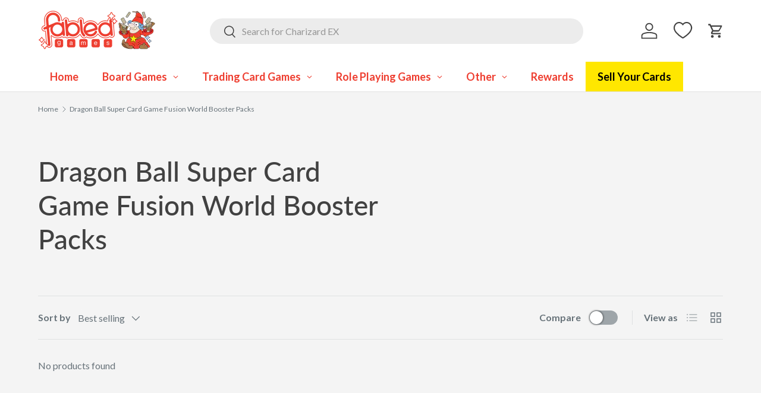

--- FILE ---
content_type: text/html; charset=utf-8
request_url: https://fabledgames.store/collections/dragon-ball-super-card-game-fusion-world-booster-packs
body_size: 44484
content:
<!-- Google Tag Manager -->
<script>(function(w,d,s,l,i){w[l]=w[l]||[];w[l].push({'gtm.start':
new Date().getTime(),event:'gtm.js'});var f=d.getElementsByTagName(s)[0],
j=d.createElement(s),dl=l!='dataLayer'?'&l='+l:'';j.async=true;j.src=
'https://www.googletagmanager.com/gtm.js?id='+i+dl;f.parentNode.insertBefore(j,f);
})(window,document,'script','dataLayer','GTM-M4KTDV8');</script>
<!-- End Google Tag Manager --><!doctype html>
<html class="no-js" lang="en" dir="ltr">
<head><meta charset="utf-8">
<meta name="viewport" content="width=device-width,initial-scale=1">
<title>Dragon Ball Super Card Game Fusion World Booster Packs &ndash; Fabled Games</title><link rel="canonical" href="https://fabledgames.store/collections/dragon-ball-super-card-game-fusion-world-booster-packs"><link rel="icon" href="//fabledgames.store/cdn/shop/files/FABLEDGAMES_-_WIZ_-_RED_-_SML.gif?crop=center&height=48&v=1740549729&width=48" type="image/gif">
  <link rel="apple-touch-icon" href="//fabledgames.store/cdn/shop/files/FABLEDGAMES_-_WIZ_-_RED_-_SML.gif?crop=center&height=180&v=1740549729&width=180"><meta property="og:site_name" content="Fabled Games">
<meta property="og:url" content="https://fabledgames.store/collections/dragon-ball-super-card-game-fusion-world-booster-packs">
<meta property="og:title" content="Dragon Ball Super Card Game Fusion World Booster Packs">
<meta property="og:type" content="product.group">
<meta property="og:description" content="We are an Australian based Tabletop gaming store. We supplying Miniatures, TCG products and various other collectibles."><meta property="og:image" content="http://fabledgames.store/cdn/shop/collections/dbsfw_811d55c4-feb7-487a-8cfb-32ac51b0340c.jpg?crop=center&height=1200&v=1692871838&width=1200">
  <meta property="og:image:secure_url" content="https://fabledgames.store/cdn/shop/collections/dbsfw_811d55c4-feb7-487a-8cfb-32ac51b0340c.jpg?crop=center&height=1200&v=1692871838&width=1200">
  <meta property="og:image:width" content="2180">
  <meta property="og:image:height" content="2180"><meta name="twitter:card" content="summary_large_image">
<meta name="twitter:title" content="Dragon Ball Super Card Game Fusion World Booster Packs">
<meta name="twitter:description" content="We are an Australian based Tabletop gaming store. We supplying Miniatures, TCG products and various other collectibles.">
<link rel="preload" href="//fabledgames.store/cdn/shop/t/27/assets/main.css?v=81184730296721841321765339616" as="style"><style data-shopify>
@font-face {
  font-family: Lato;
  font-weight: 400;
  font-style: normal;
  font-display: swap;
  src: url("//fabledgames.store/cdn/fonts/lato/lato_n4.c3b93d431f0091c8be23185e15c9d1fee1e971c5.woff2") format("woff2"),
       url("//fabledgames.store/cdn/fonts/lato/lato_n4.d5c00c781efb195594fd2fd4ad04f7882949e327.woff") format("woff");
}
@font-face {
  font-family: Lato;
  font-weight: 700;
  font-style: normal;
  font-display: swap;
  src: url("//fabledgames.store/cdn/fonts/lato/lato_n7.900f219bc7337bc57a7a2151983f0a4a4d9d5dcf.woff2") format("woff2"),
       url("//fabledgames.store/cdn/fonts/lato/lato_n7.a55c60751adcc35be7c4f8a0313f9698598612ee.woff") format("woff");
}
@font-face {
  font-family: Lato;
  font-weight: 400;
  font-style: italic;
  font-display: swap;
  src: url("//fabledgames.store/cdn/fonts/lato/lato_i4.09c847adc47c2fefc3368f2e241a3712168bc4b6.woff2") format("woff2"),
       url("//fabledgames.store/cdn/fonts/lato/lato_i4.3c7d9eb6c1b0a2bf62d892c3ee4582b016d0f30c.woff") format("woff");
}
@font-face {
  font-family: Lato;
  font-weight: 700;
  font-style: italic;
  font-display: swap;
  src: url("//fabledgames.store/cdn/fonts/lato/lato_i7.16ba75868b37083a879b8dd9f2be44e067dfbf92.woff2") format("woff2"),
       url("//fabledgames.store/cdn/fonts/lato/lato_i7.4c07c2b3b7e64ab516aa2f2081d2bb0366b9dce8.woff") format("woff");
}
@font-face {
  font-family: Lato;
  font-weight: 500;
  font-style: normal;
  font-display: swap;
  src: url("//fabledgames.store/cdn/fonts/lato/lato_n5.b2fec044fbe05725e71d90882e5f3b21dae2efbd.woff2") format("woff2"),
       url("//fabledgames.store/cdn/fonts/lato/lato_n5.f25a9a5c73ff9372e69074488f99e8ac702b5447.woff") format("woff");
}
@font-face {
  font-family: "DM Sans";
  font-weight: 700;
  font-style: normal;
  font-display: swap;
  src: url("//fabledgames.store/cdn/fonts/dm_sans/dmsans_n7.97e21d81502002291ea1de8aefb79170c6946ce5.woff2") format("woff2"),
       url("//fabledgames.store/cdn/fonts/dm_sans/dmsans_n7.af5c214f5116410ca1d53a2090665620e78e2e1b.woff") format("woff");
}
:root {
      --bg-color: 244 244 244 / 1.0;
      --bg-color-og: 244 244 244 / 1.0;
      --heading-color: 65 65 65;
      --text-color: 103 114 121;
      --text-color-og: 103 114 121;
      --scrollbar-color: 103 114 121;
      --link-color: 239 64 48;
      --link-color-og: 239 64 48;
      --star-color: 255 159 28;--swatch-border-color-default: 216 218 219;
        --swatch-border-color-active: 174 179 183;
        --swatch-card-size: 30px;
        --swatch-variant-picker-size: 64px;--color-scheme-1-bg: 244 244 244 / 1.0;
      --color-scheme-1-grad: linear-gradient(180deg, rgba(244, 244, 244, 1), rgba(244, 244, 244, 1) 100%);
      --color-scheme-1-heading: 65 65 65;
      --color-scheme-1-text: 65 65 65;
      --color-scheme-1-btn-bg: 239 64 48;
      --color-scheme-1-btn-text: 255 255 255;
      --color-scheme-1-btn-bg-hover: 242 106 93;--color-scheme-2-bg: 65 65 65 / 1.0;
      --color-scheme-2-grad: linear-gradient(136deg, rgba(239, 64, 48, 0) 24%, rgba(255, 255, 255, 0) 96%);
      --color-scheme-2-heading: 255 255 255;
      --color-scheme-2-text: 255 255 255;
      --color-scheme-2-btn-bg: 239 64 48;
      --color-scheme-2-btn-text: 255 255 255;
      --color-scheme-2-btn-bg-hover: 242 106 93;--color-scheme-3-bg: 239 64 48 / 1.0;
      --color-scheme-3-grad: linear-gradient(46deg, rgba(239, 64, 48, 1) 8%, rgba(239, 64, 48, 1) 32%, rgba(239, 64, 48, 1) 92%);
      --color-scheme-3-heading: 255 255 255;
      --color-scheme-3-text: 255 255 255;
      --color-scheme-3-btn-bg: 65 65 65;
      --color-scheme-3-btn-text: 255 255 255;
      --color-scheme-3-btn-bg-hover: 102 102 102;

      --drawer-bg-color: 255 255 255 / 1.0;
      --drawer-text-color: 65 65 65;

      --panel-bg-color: 244 244 244 / 1.0;
      --panel-heading-color: 42 43 42;
      --panel-text-color: 42 43 42;

      --in-stock-text-color: 0 170 0;
      --low-stock-text-color: 210 134 26;
      --very-low-stock-text-color: 255 0 0;
      --no-stock-text-color: 119 119 119;
      --no-stock-backordered-text-color: 119 119 119;

      --error-bg-color: 252 237 238;
      --error-text-color: 255 0 0;
      --success-bg-color: 0 170 0;
      --success-text-color: 0 170 0;
      --info-bg-color: 228 237 250;
      --info-text-color: 26 102 210;

      --heading-font-family: Lato, sans-serif;
      --heading-font-style: normal;
      --heading-font-weight: 500;
      --heading-scale-start: 4;

      --navigation-font-family: "DM Sans", sans-serif;
      --navigation-font-style: normal;
      --navigation-font-weight: 700;--heading-text-transform: none;
--subheading-text-transform: none;
      --body-font-family: Lato, sans-serif;
      --body-font-style: normal;
      --body-font-weight: 400;
      --body-font-size: 16;

      --section-gap: 48;
      --heading-gap: calc(8 * var(--space-unit));--grid-column-gap: 20px;--btn-bg-color: 239 64 48;
      --btn-bg-hover-color: 242 106 93;
      --btn-text-color: 255 255 255;
      --btn-bg-color-og: 239 64 48;
      --btn-text-color-og: 255 255 255;
      --btn-alt-bg-color: 103 114 121;
      --btn-alt-bg-alpha: 1.0;
      --btn-alt-text-color: 255 255 255;
      --btn-border-width: 2px;
      --btn-padding-y: 12px;

      
      --btn-border-radius: 28px;
      

      --btn-lg-border-radius: 50%;
      --btn-icon-border-radius: 50%;
      --input-with-btn-inner-radius: var(--btn-border-radius);

      --input-bg-color: 244 244 244 / 1.0;
      --input-text-color: 103 114 121;
      --input-border-width: 2px;
      --input-border-radius: 26px;
      --textarea-border-radius: 12px;
      --input-border-radius: 28px;
      --input-lg-border-radius: 34px;
      --input-bg-color-diff-3: #ececec;
      --input-bg-color-diff-6: #e5e5e5;

      --modal-border-radius: 16px;
      --modal-overlay-color: 0 0 0;
      --modal-overlay-opacity: 0.4;
      --drawer-border-radius: 16px;
      --overlay-border-radius: 0px;

      --custom-label-bg-color: 0 170 0;
      --custom-label-text-color: 255 255 255;--sale-label-bg-color: 239 64 48;
      --sale-label-text-color: 255 255 255;--sold-out-label-bg-color: 42 43 42;
      --sold-out-label-text-color: 255 255 255;--new-label-bg-color: 127 184 0;
      --new-label-text-color: 255 255 255;--preorder-label-bg-color: 0 166 237;
      --preorder-label-text-color: 255 255 255;

      --collection-label-color: 0 126 18;

      --page-width: 1260px;
      --gutter-sm: 20px;
      --gutter-md: 32px;
      --gutter-lg: 64px;

      --payment-terms-bg-color: #f4f4f4;

      --coll-card-bg-color: #F9F9F9;
      --coll-card-border-color: #f2f2f2;

      --card-highlight-bg-color: #F9F9F9;
      --card-highlight-text-color: 85 85 85;
      --card-highlight-border-color: #E1E1E1;--card-bg-color: #ffffff;
      --card-text-color: 65 65 65;
      --card-border-color: #f2f2f2;--blend-bg-color: #f4f4f4;
        
          --aos-animate-duration: 0.6s;
        

        
          --aos-min-width: 0;
        
      

      --reading-width: 48em;
    }

    @media (max-width: 769px) {
      :root {
        --reading-width: 36em;
      }
    }
  </style><link rel="stylesheet" href="//fabledgames.store/cdn/shop/t/27/assets/main.css?v=81184730296721841321765339616">
  <script src="//fabledgames.store/cdn/shop/t/27/assets/main.js?v=76476094356780495751755749633" defer="defer"></script><link rel="preload" href="//fabledgames.store/cdn/fonts/lato/lato_n4.c3b93d431f0091c8be23185e15c9d1fee1e971c5.woff2" as="font" type="font/woff2" crossorigin fetchpriority="high"><link rel="preload" href="//fabledgames.store/cdn/fonts/lato/lato_n5.b2fec044fbe05725e71d90882e5f3b21dae2efbd.woff2" as="font" type="font/woff2" crossorigin fetchpriority="high"><script>window.performance && window.performance.mark && window.performance.mark('shopify.content_for_header.start');</script><meta id="shopify-digital-wallet" name="shopify-digital-wallet" content="/55629086873/digital_wallets/dialog">
<meta name="shopify-checkout-api-token" content="428519c23fa1203207bccce72add82a0">
<meta id="in-context-paypal-metadata" data-shop-id="55629086873" data-venmo-supported="false" data-environment="production" data-locale="en_US" data-paypal-v4="true" data-currency="AUD">
<link rel="alternate" type="application/atom+xml" title="Feed" href="/collections/dragon-ball-super-card-game-fusion-world-booster-packs.atom" />
<link rel="alternate" hreflang="x-default" href="https://fabledgames.store/collections/dragon-ball-super-card-game-fusion-world-booster-packs">
<link rel="alternate" hreflang="en" href="https://fabledgames.store/collections/dragon-ball-super-card-game-fusion-world-booster-packs">
<link rel="alternate" hreflang="ja" href="https://fabledgames.store/ja/collections/dragon-ball-super-card-game-fusion-world-booster-packs">
<link rel="alternate" hreflang="ms" href="https://fabledgames.store/ms/collections/dragon-ball-super-card-game-fusion-world-booster-packs">
<link rel="alternate" type="application/json+oembed" href="https://fabledgames.store/collections/dragon-ball-super-card-game-fusion-world-booster-packs.oembed">
<script async="async" src="/checkouts/internal/preloads.js?locale=en-AU"></script>
<link rel="preconnect" href="https://shop.app" crossorigin="anonymous">
<script async="async" src="https://shop.app/checkouts/internal/preloads.js?locale=en-AU&shop_id=55629086873" crossorigin="anonymous"></script>
<script id="apple-pay-shop-capabilities" type="application/json">{"shopId":55629086873,"countryCode":"AU","currencyCode":"AUD","merchantCapabilities":["supports3DS"],"merchantId":"gid:\/\/shopify\/Shop\/55629086873","merchantName":"Fabled Games","requiredBillingContactFields":["postalAddress","email"],"requiredShippingContactFields":["postalAddress","email"],"shippingType":"shipping","supportedNetworks":["visa","masterCard","amex","jcb"],"total":{"type":"pending","label":"Fabled Games","amount":"1.00"},"shopifyPaymentsEnabled":true,"supportsSubscriptions":true}</script>
<script id="shopify-features" type="application/json">{"accessToken":"428519c23fa1203207bccce72add82a0","betas":["rich-media-storefront-analytics"],"domain":"fabledgames.store","predictiveSearch":true,"shopId":55629086873,"locale":"en"}</script>
<script>var Shopify = Shopify || {};
Shopify.shop = "fabled-games.myshopify.com";
Shopify.locale = "en";
Shopify.currency = {"active":"AUD","rate":"1.0"};
Shopify.country = "AU";
Shopify.theme = {"name":"enterprise 0.1","id":144063529113,"schema_name":"Enterprise","schema_version":"1.6.2","theme_store_id":1657,"role":"main"};
Shopify.theme.handle = "null";
Shopify.theme.style = {"id":null,"handle":null};
Shopify.cdnHost = "fabledgames.store/cdn";
Shopify.routes = Shopify.routes || {};
Shopify.routes.root = "/";</script>
<script type="module">!function(o){(o.Shopify=o.Shopify||{}).modules=!0}(window);</script>
<script>!function(o){function n(){var o=[];function n(){o.push(Array.prototype.slice.apply(arguments))}return n.q=o,n}var t=o.Shopify=o.Shopify||{};t.loadFeatures=n(),t.autoloadFeatures=n()}(window);</script>
<script>
  window.ShopifyPay = window.ShopifyPay || {};
  window.ShopifyPay.apiHost = "shop.app\/pay";
  window.ShopifyPay.redirectState = null;
</script>
<script id="shop-js-analytics" type="application/json">{"pageType":"collection"}</script>
<script defer="defer" async type="module" src="//fabledgames.store/cdn/shopifycloud/shop-js/modules/v2/client.init-shop-cart-sync_C5BV16lS.en.esm.js"></script>
<script defer="defer" async type="module" src="//fabledgames.store/cdn/shopifycloud/shop-js/modules/v2/chunk.common_CygWptCX.esm.js"></script>
<script type="module">
  await import("//fabledgames.store/cdn/shopifycloud/shop-js/modules/v2/client.init-shop-cart-sync_C5BV16lS.en.esm.js");
await import("//fabledgames.store/cdn/shopifycloud/shop-js/modules/v2/chunk.common_CygWptCX.esm.js");

  window.Shopify.SignInWithShop?.initShopCartSync?.({"fedCMEnabled":true,"windoidEnabled":true});

</script>
<script>
  window.Shopify = window.Shopify || {};
  if (!window.Shopify.featureAssets) window.Shopify.featureAssets = {};
  window.Shopify.featureAssets['shop-js'] = {"shop-cart-sync":["modules/v2/client.shop-cart-sync_ZFArdW7E.en.esm.js","modules/v2/chunk.common_CygWptCX.esm.js"],"init-fed-cm":["modules/v2/client.init-fed-cm_CmiC4vf6.en.esm.js","modules/v2/chunk.common_CygWptCX.esm.js"],"shop-button":["modules/v2/client.shop-button_tlx5R9nI.en.esm.js","modules/v2/chunk.common_CygWptCX.esm.js"],"shop-cash-offers":["modules/v2/client.shop-cash-offers_DOA2yAJr.en.esm.js","modules/v2/chunk.common_CygWptCX.esm.js","modules/v2/chunk.modal_D71HUcav.esm.js"],"init-windoid":["modules/v2/client.init-windoid_sURxWdc1.en.esm.js","modules/v2/chunk.common_CygWptCX.esm.js"],"shop-toast-manager":["modules/v2/client.shop-toast-manager_ClPi3nE9.en.esm.js","modules/v2/chunk.common_CygWptCX.esm.js"],"init-shop-email-lookup-coordinator":["modules/v2/client.init-shop-email-lookup-coordinator_B8hsDcYM.en.esm.js","modules/v2/chunk.common_CygWptCX.esm.js"],"init-shop-cart-sync":["modules/v2/client.init-shop-cart-sync_C5BV16lS.en.esm.js","modules/v2/chunk.common_CygWptCX.esm.js"],"avatar":["modules/v2/client.avatar_BTnouDA3.en.esm.js"],"pay-button":["modules/v2/client.pay-button_FdsNuTd3.en.esm.js","modules/v2/chunk.common_CygWptCX.esm.js"],"init-customer-accounts":["modules/v2/client.init-customer-accounts_DxDtT_ad.en.esm.js","modules/v2/client.shop-login-button_C5VAVYt1.en.esm.js","modules/v2/chunk.common_CygWptCX.esm.js","modules/v2/chunk.modal_D71HUcav.esm.js"],"init-shop-for-new-customer-accounts":["modules/v2/client.init-shop-for-new-customer-accounts_ChsxoAhi.en.esm.js","modules/v2/client.shop-login-button_C5VAVYt1.en.esm.js","modules/v2/chunk.common_CygWptCX.esm.js","modules/v2/chunk.modal_D71HUcav.esm.js"],"shop-login-button":["modules/v2/client.shop-login-button_C5VAVYt1.en.esm.js","modules/v2/chunk.common_CygWptCX.esm.js","modules/v2/chunk.modal_D71HUcav.esm.js"],"init-customer-accounts-sign-up":["modules/v2/client.init-customer-accounts-sign-up_CPSyQ0Tj.en.esm.js","modules/v2/client.shop-login-button_C5VAVYt1.en.esm.js","modules/v2/chunk.common_CygWptCX.esm.js","modules/v2/chunk.modal_D71HUcav.esm.js"],"shop-follow-button":["modules/v2/client.shop-follow-button_Cva4Ekp9.en.esm.js","modules/v2/chunk.common_CygWptCX.esm.js","modules/v2/chunk.modal_D71HUcav.esm.js"],"checkout-modal":["modules/v2/client.checkout-modal_BPM8l0SH.en.esm.js","modules/v2/chunk.common_CygWptCX.esm.js","modules/v2/chunk.modal_D71HUcav.esm.js"],"lead-capture":["modules/v2/client.lead-capture_Bi8yE_yS.en.esm.js","modules/v2/chunk.common_CygWptCX.esm.js","modules/v2/chunk.modal_D71HUcav.esm.js"],"shop-login":["modules/v2/client.shop-login_D6lNrXab.en.esm.js","modules/v2/chunk.common_CygWptCX.esm.js","modules/v2/chunk.modal_D71HUcav.esm.js"],"payment-terms":["modules/v2/client.payment-terms_CZxnsJam.en.esm.js","modules/v2/chunk.common_CygWptCX.esm.js","modules/v2/chunk.modal_D71HUcav.esm.js"]};
</script>
<script>(function() {
  var isLoaded = false;
  function asyncLoad() {
    if (isLoaded) return;
    isLoaded = true;
    var urls = ["https:\/\/js.smile.io\/v1\/smile-shopify.js?shop=fabled-games.myshopify.com","https:\/\/static.klaviyo.com\/onsite\/js\/klaviyo.js?company_id=WuQXbZ\u0026shop=fabled-games.myshopify.com","https:\/\/app.binderpos.com\/external\/shopify\/storeCredit\/script?shop=fabled-games.myshopify.com","https:\/\/app.binderpos.com\/external\/shopify\/buylist\/script?shop=fabled-games.myshopify.com"];
    for (var i = 0; i < urls.length; i++) {
      var s = document.createElement('script');
      s.type = 'text/javascript';
      s.async = true;
      s.src = urls[i];
      var x = document.getElementsByTagName('script')[0];
      x.parentNode.insertBefore(s, x);
    }
  };
  if(window.attachEvent) {
    window.attachEvent('onload', asyncLoad);
  } else {
    window.addEventListener('load', asyncLoad, false);
  }
})();</script>
<script id="__st">var __st={"a":55629086873,"offset":37800,"reqid":"7344de37-d999-484f-8620-656e080002c1-1768726913","pageurl":"fabledgames.store\/collections\/dragon-ball-super-card-game-fusion-world-booster-packs","u":"45b3aabb945e","p":"collection","rtyp":"collection","rid":324147282073};</script>
<script>window.ShopifyPaypalV4VisibilityTracking = true;</script>
<script id="captcha-bootstrap">!function(){'use strict';const t='contact',e='account',n='new_comment',o=[[t,t],['blogs',n],['comments',n],[t,'customer']],c=[[e,'customer_login'],[e,'guest_login'],[e,'recover_customer_password'],[e,'create_customer']],r=t=>t.map((([t,e])=>`form[action*='/${t}']:not([data-nocaptcha='true']) input[name='form_type'][value='${e}']`)).join(','),a=t=>()=>t?[...document.querySelectorAll(t)].map((t=>t.form)):[];function s(){const t=[...o],e=r(t);return a(e)}const i='password',u='form_key',d=['recaptcha-v3-token','g-recaptcha-response','h-captcha-response',i],f=()=>{try{return window.sessionStorage}catch{return}},m='__shopify_v',_=t=>t.elements[u];function p(t,e,n=!1){try{const o=window.sessionStorage,c=JSON.parse(o.getItem(e)),{data:r}=function(t){const{data:e,action:n}=t;return t[m]||n?{data:e,action:n}:{data:t,action:n}}(c);for(const[e,n]of Object.entries(r))t.elements[e]&&(t.elements[e].value=n);n&&o.removeItem(e)}catch(o){console.error('form repopulation failed',{error:o})}}const l='form_type',E='cptcha';function T(t){t.dataset[E]=!0}const w=window,h=w.document,L='Shopify',v='ce_forms',y='captcha';let A=!1;((t,e)=>{const n=(g='f06e6c50-85a8-45c8-87d0-21a2b65856fe',I='https://cdn.shopify.com/shopifycloud/storefront-forms-hcaptcha/ce_storefront_forms_captcha_hcaptcha.v1.5.2.iife.js',D={infoText:'Protected by hCaptcha',privacyText:'Privacy',termsText:'Terms'},(t,e,n)=>{const o=w[L][v],c=o.bindForm;if(c)return c(t,g,e,D).then(n);var r;o.q.push([[t,g,e,D],n]),r=I,A||(h.body.append(Object.assign(h.createElement('script'),{id:'captcha-provider',async:!0,src:r})),A=!0)});var g,I,D;w[L]=w[L]||{},w[L][v]=w[L][v]||{},w[L][v].q=[],w[L][y]=w[L][y]||{},w[L][y].protect=function(t,e){n(t,void 0,e),T(t)},Object.freeze(w[L][y]),function(t,e,n,w,h,L){const[v,y,A,g]=function(t,e,n){const i=e?o:[],u=t?c:[],d=[...i,...u],f=r(d),m=r(i),_=r(d.filter((([t,e])=>n.includes(e))));return[a(f),a(m),a(_),s()]}(w,h,L),I=t=>{const e=t.target;return e instanceof HTMLFormElement?e:e&&e.form},D=t=>v().includes(t);t.addEventListener('submit',(t=>{const e=I(t);if(!e)return;const n=D(e)&&!e.dataset.hcaptchaBound&&!e.dataset.recaptchaBound,o=_(e),c=g().includes(e)&&(!o||!o.value);(n||c)&&t.preventDefault(),c&&!n&&(function(t){try{if(!f())return;!function(t){const e=f();if(!e)return;const n=_(t);if(!n)return;const o=n.value;o&&e.removeItem(o)}(t);const e=Array.from(Array(32),(()=>Math.random().toString(36)[2])).join('');!function(t,e){_(t)||t.append(Object.assign(document.createElement('input'),{type:'hidden',name:u})),t.elements[u].value=e}(t,e),function(t,e){const n=f();if(!n)return;const o=[...t.querySelectorAll(`input[type='${i}']`)].map((({name:t})=>t)),c=[...d,...o],r={};for(const[a,s]of new FormData(t).entries())c.includes(a)||(r[a]=s);n.setItem(e,JSON.stringify({[m]:1,action:t.action,data:r}))}(t,e)}catch(e){console.error('failed to persist form',e)}}(e),e.submit())}));const S=(t,e)=>{t&&!t.dataset[E]&&(n(t,e.some((e=>e===t))),T(t))};for(const o of['focusin','change'])t.addEventListener(o,(t=>{const e=I(t);D(e)&&S(e,y())}));const B=e.get('form_key'),M=e.get(l),P=B&&M;t.addEventListener('DOMContentLoaded',(()=>{const t=y();if(P)for(const e of t)e.elements[l].value===M&&p(e,B);[...new Set([...A(),...v().filter((t=>'true'===t.dataset.shopifyCaptcha))])].forEach((e=>S(e,t)))}))}(h,new URLSearchParams(w.location.search),n,t,e,['guest_login'])})(!1,!0)}();</script>
<script integrity="sha256-4kQ18oKyAcykRKYeNunJcIwy7WH5gtpwJnB7kiuLZ1E=" data-source-attribution="shopify.loadfeatures" defer="defer" src="//fabledgames.store/cdn/shopifycloud/storefront/assets/storefront/load_feature-a0a9edcb.js" crossorigin="anonymous"></script>
<script crossorigin="anonymous" defer="defer" src="//fabledgames.store/cdn/shopifycloud/storefront/assets/shopify_pay/storefront-65b4c6d7.js?v=20250812"></script>
<script data-source-attribution="shopify.dynamic_checkout.dynamic.init">var Shopify=Shopify||{};Shopify.PaymentButton=Shopify.PaymentButton||{isStorefrontPortableWallets:!0,init:function(){window.Shopify.PaymentButton.init=function(){};var t=document.createElement("script");t.src="https://fabledgames.store/cdn/shopifycloud/portable-wallets/latest/portable-wallets.en.js",t.type="module",document.head.appendChild(t)}};
</script>
<script data-source-attribution="shopify.dynamic_checkout.buyer_consent">
  function portableWalletsHideBuyerConsent(e){var t=document.getElementById("shopify-buyer-consent"),n=document.getElementById("shopify-subscription-policy-button");t&&n&&(t.classList.add("hidden"),t.setAttribute("aria-hidden","true"),n.removeEventListener("click",e))}function portableWalletsShowBuyerConsent(e){var t=document.getElementById("shopify-buyer-consent"),n=document.getElementById("shopify-subscription-policy-button");t&&n&&(t.classList.remove("hidden"),t.removeAttribute("aria-hidden"),n.addEventListener("click",e))}window.Shopify?.PaymentButton&&(window.Shopify.PaymentButton.hideBuyerConsent=portableWalletsHideBuyerConsent,window.Shopify.PaymentButton.showBuyerConsent=portableWalletsShowBuyerConsent);
</script>
<script data-source-attribution="shopify.dynamic_checkout.cart.bootstrap">document.addEventListener("DOMContentLoaded",(function(){function t(){return document.querySelector("shopify-accelerated-checkout-cart, shopify-accelerated-checkout")}if(t())Shopify.PaymentButton.init();else{new MutationObserver((function(e,n){t()&&(Shopify.PaymentButton.init(),n.disconnect())})).observe(document.body,{childList:!0,subtree:!0})}}));
</script>
<script id='scb4127' type='text/javascript' async='' src='https://fabledgames.store/cdn/shopifycloud/privacy-banner/storefront-banner.js'></script><link id="shopify-accelerated-checkout-styles" rel="stylesheet" media="screen" href="https://fabledgames.store/cdn/shopifycloud/portable-wallets/latest/accelerated-checkout-backwards-compat.css" crossorigin="anonymous">
<style id="shopify-accelerated-checkout-cart">
        #shopify-buyer-consent {
  margin-top: 1em;
  display: inline-block;
  width: 100%;
}

#shopify-buyer-consent.hidden {
  display: none;
}

#shopify-subscription-policy-button {
  background: none;
  border: none;
  padding: 0;
  text-decoration: underline;
  font-size: inherit;
  cursor: pointer;
}

#shopify-subscription-policy-button::before {
  box-shadow: none;
}

      </style>
<script id="sections-script" data-sections="header,footer" defer="defer" src="//fabledgames.store/cdn/shop/t/27/compiled_assets/scripts.js?v=4258"></script>
<script>window.performance && window.performance.mark && window.performance.mark('shopify.content_for_header.end');</script>

    <script src="//fabledgames.store/cdn/shop/t/27/assets/animate-on-scroll.js?v=15249566486942820451755749633" defer="defer"></script>
    <link rel="stylesheet" href="//fabledgames.store/cdn/shop/t/27/assets/animate-on-scroll.css?v=116194678796051782541755749633">
  

  <script>document.documentElement.className = document.documentElement.className.replace('no-js', 'js');</script><!-- CC Custom Head Start --><!-- CC Custom Head End --><!-- BEGIN app block: shopify://apps/gsc-instagram-feed/blocks/embed/96970b1b-b770-454f-b16b-51f47e1aa4ed --><script>
  try {
    window.GSC_INSTAFEED_WIDGETS = [{"key":"GSC-mxZPZsVWwLMwlcs","popup":{"avatar":true,"caption":false,"username":true,"likeCount":false,"permalink":true,"commentsCount":false,"permalinkText":"View post"},"blocks":[{"id":"heading-QIVrVFZtgXZN","type":"heading","align":"center","color":"#ee3e30","value":"Follow us on Instagram","enabled":true,"padding":{"mobile":{},"desktop":{}},"fontWeight":"800","textTransform":"unset","mobileFontSize":"50px","desktopFontSize":"50px"},{"id":"button-lltGdfULyCGK","href":"https://instagram.com/fabledgamesau","type":"button","label":"@fabledgamesau","width":"content","border":{"size":"2px","color":"#000000","enabled":false},"margin":{"mobile":{"top":"8px","left":"0px","right":"0px","bottom":"0px"},"desktop":{"top":"0px","left":"0px","right":"0px","bottom":"0px"}},"radius":{"value":"12px","enabled":true},"target":"_blank","enabled":true,"padding":{"mobile":{"top":"14px","left":"32px","right":"32px","bottom":"14px"},"desktop":{"top":"16px","left":"48px","right":"48px","bottom":"16px"}},"textColor":"#ee3e30","background":{"blur":"0px","color":"rgba(0,0,0,0)","enabled":true},"fontWeight":"700","textTransform":"unset","mobileFontSize":"13px","desktopFontSize":"29px","mobileLetterSpacing":"0","desktopLetterSpacing":"0"},{"id":"text-tMGCixeHFJZH","type":"text","align":"center","color":"#ee3e30","value":"@fabledgamesau","enabled":false,"padding":{"mobile":{"bottom":"8px"},"desktop":{"bottom":"12px"}},"fontWeight":"500","textTransform":"unset","mobileFontSize":"21px","desktopFontSize":"21px"},{"id":"posts-TfMFfNvZonUT","type":"posts","aspect":"9:16","radius":{"mobile":"8px","desktop":"12px"},"enabled":true,"padding":{"mobile":{},"desktop":{}},"hoverEffects":{"caption":false,"enabled":true,"instLogo":true,"likeCount":false,"commentsCount":false},"videoAutoplay":true,"mediaClickAction":"popup","showMediaTypeIcon":true}],"enabled":true,"general":{"breakpoint":"768px","updateInterval":"day"},"container":{"margin":{"mobile":{"top":"0px","left":"0px","right":"0px","bottom":"0px"},"desktop":{"top":"0px","left":"0px","right":"0px","bottom":"0px"}},"radius":{"value":"0px","enabled":true},"padding":{"mobile":{"top":"48px","left":"16px","right":"16px","bottom":"48px"},"desktop":{"top":"80px","left":"20px","right":"20px","bottom":"80px"}},"background":{"blur":"0px","color":"#ffffff","enabled":false},"containerWidthType":"full","containerWidthValue":"1024px"},"hasGscLogo":true,"mobileLayout":{"grid":{"gap":"4px","rowCount":2,"columnCount":3},"mode":"auto","variant":"carousel","carousel":{"gap":"4px","autoplay":{"speed":3,"enabled":true},"mediaCount":20,"columnCount":2},"autoConfig":{"grid":{"gap":"4px","rowCount":2,"columnCount":3},"variant":"carousel","carousel":{"gap":"4px","autoplay":{"speed":3,"enabled":true},"mediaCount":20,"columnCount":2}}},"desktopLayout":{"grid":{"gap":"12px","rowCount":2,"columnCount":5},"variant":"carousel","carousel":{"gap":"12px","arrows":"always","autoplay":{"speed":3,"enabled":true},"mediaCount":20,"columnCount":6}}}]
  } catch (e) {
    console.log(e);
  }
</script>


<!-- END app block --><!-- BEGIN app block: shopify://apps/simprosys-google-shopping-feed/blocks/core_settings_block/1f0b859e-9fa6-4007-97e8-4513aff5ff3b --><!-- BEGIN: GSF App Core Tags & Scripts by Simprosys Google Shopping Feed -->









<!-- END: GSF App Core Tags & Scripts by Simprosys Google Shopping Feed -->
<!-- END app block --><!-- BEGIN app block: shopify://apps/se-wishlist-engine/blocks/app-embed/8f7c0857-8e71-463d-a168-8e133094753b --><link rel="preload" href="https://cdn.shopify.com/extensions/019b0687-34c2-750d-9296-a1de718428be/wishlist-engine-225/assets/wishlist-engine.css" as="style" onload="this.onload=null;this.rel='stylesheet'">
<noscript><link rel="stylesheet" href="https://cdn.shopify.com/extensions/019b0687-34c2-750d-9296-a1de718428be/wishlist-engine-225/assets/wishlist-engine.css"></noscript>

<meta name="wishlist_shop_current_currency" content="${{amount}}" id="wishlist_shop_current_currency"/>
<script data-id="Ad05seVZTT0FSY1FTM__14198427981142892921" type="application/javascript">
  var  customHeartIcon='';
  var  customHeartFillIcon='';
</script>

 
<script src="https://cdn.shopify.com/extensions/019b0687-34c2-750d-9296-a1de718428be/wishlist-engine-225/assets/wishlist-engine-app.js" defer></script>

<!-- END app block --><!-- BEGIN app block: shopify://apps/klaviyo-email-marketing-sms/blocks/klaviyo-onsite-embed/2632fe16-c075-4321-a88b-50b567f42507 -->












  <script async src="https://static.klaviyo.com/onsite/js/WuQXbZ/klaviyo.js?company_id=WuQXbZ"></script>
  <script>!function(){if(!window.klaviyo){window._klOnsite=window._klOnsite||[];try{window.klaviyo=new Proxy({},{get:function(n,i){return"push"===i?function(){var n;(n=window._klOnsite).push.apply(n,arguments)}:function(){for(var n=arguments.length,o=new Array(n),w=0;w<n;w++)o[w]=arguments[w];var t="function"==typeof o[o.length-1]?o.pop():void 0,e=new Promise((function(n){window._klOnsite.push([i].concat(o,[function(i){t&&t(i),n(i)}]))}));return e}}})}catch(n){window.klaviyo=window.klaviyo||[],window.klaviyo.push=function(){var n;(n=window._klOnsite).push.apply(n,arguments)}}}}();</script>

  




  <script>
    window.klaviyoReviewsProductDesignMode = false
  </script>







<!-- END app block --><!-- BEGIN app block: shopify://apps/globo-mega-menu/blocks/app-embed/7a00835e-fe40-45a5-a615-2eb4ab697b58 -->
<link href="//cdn.shopify.com/extensions/019b6e53-04e2-713c-aa06-5bced6079bf6/menufrontend-304/assets/main-navigation-styles.min.css" rel="stylesheet" type="text/css" media="all" />
<link href="//cdn.shopify.com/extensions/019b6e53-04e2-713c-aa06-5bced6079bf6/menufrontend-304/assets/theme-styles.min.css" rel="stylesheet" type="text/css" media="all" />
<script type="text/javascript" hs-ignore data-cookieconsent="ignore" data-ccm-injected>
document.getElementsByTagName('html')[0].classList.add('globo-menu-loading');
window.GloboMenuConfig = window.GloboMenuConfig || {}
window.GloboMenuConfig.curLocale = "en";
window.GloboMenuConfig.shop = "fabled-games.myshopify.com";
window.GloboMenuConfig.GloboMenuLocale = "en";
window.GloboMenuConfig.locale = "en";
window.menuRootUrl = "";
window.GloboMenuCustomer = false;
window.GloboMenuAssetsUrl = 'https://cdn.shopify.com/extensions/019b6e53-04e2-713c-aa06-5bced6079bf6/menufrontend-304/assets/';
window.GloboMenuFilesUrl = '//fabledgames.store/cdn/shop/files/';
window.GloboMenuLinklists = {"footer": [{'url' :"\/pages\/about-us", 'title': "About Us"},{'url' :"\/pages\/contact-form", 'title': "Contact Us"},{'url' :"\/pages\/rewards", 'title': "Rewards"},{'url' :"\/policies\/privacy-policy", 'title': "Privacy Policy"},{'url' :"\/policies\/refund-policy", 'title': "Refund Policy"},{'url' :"\/policies\/shipping-policy", 'title': "Shipping Policy"},{'url' :"\/pages\/pre-order-policy", 'title': "Pre-Order Policy"},{'url' :"https:\/\/account.fabledgames.store\/", 'title': "Request a Return Yourself"},{'url' :"\/policies\/terms-of-service", 'title': "Terms of Service"},{'url' :"\/pages\/ccpa-opt-out", 'title': "Do not sell or share my personal information"}],"collections": [{'url' :"\/collections\/latest-trading-card-games", 'title': "Trading Card Games"},{'url' :"https:\/\/fabledgames.com.au\/collections\/board-games?sort_by=created-descending\u0026filter.v.availability=1\u0026filter.v.price.gte=\u0026filter.v.price.lte=", 'title': "Board Games"},{'url' :"https:\/\/fabledgames.com.au\/collections\/rpg?sort_by=best-selling\u0026filter.v.availability=1\u0026filter.v.price.gte=\u0026filter.v.price.lte=", 'title': "Roleplaying"},{'url' :"\/collections\/sports-cards", 'title': "Sports Cards"},{'url' :"\/collections\/miniatures", 'title': "Miniatures"},{'url' :"https:\/\/fabledgames.com.au\/collections\/living-card-game?sort_by=best-selling\u0026filter.v.availability=1\u0026filter.v.price.gte=\u0026filter.v.price.lte=", 'title': "Living Card Games"},{'url' :"\/collections\/collectibles", 'title': "Collectibles"},{'url' :"https:\/\/fabledgames.com.au\/collections\/accessories?sort_by=best-selling\u0026filter.v.availability=1\u0026filter.v.price.gte=\u0026filter.v.price.lte=", 'title': "Accessories"},{'url' :"\/pages\/rewards", 'title': "Rewards"}],"customer-account-main-menu": [{'url' :"\/", 'title': "Shop"},{'url' :"https:\/\/account.fabledgames.store\/orders?locale=en\u0026region_country=AU", 'title': "Orders"}],"main-menu-1": [{'url' :"\/search", 'title': "Products"},{'url' :"\/search", 'title': "Brands"},{'url' :"\/apps\/wishlist", 'title': "Wishlist"},{'url' :"\/pages\/sell-to-us", 'title': "Sell your Cards"}]}
window.GloboMenuConfig.is_app_embedded = true;
window.showAdsInConsole = true;
</script>

<link href="https://cdn.shopify.com/extensions/019b6e53-04e2-713c-aa06-5bced6079bf6/menufrontend-304/assets/globo.menu.replace.js" as="script" rel="preload"><style>.globo-menu-loading ul.main-nav {visibility:hidden;opacity:0}.globo-menu-loading ul.main-nav {visibility:hidden;opacity:0}</style><script hs-ignore data-cookieconsent="ignore" data-ccm-injected type="text/javascript">
  window.GloboMenus = window.GloboMenus || [];
  var menuKey = 157480;
  window.GloboMenus[menuKey] = window.GloboMenus[menuKey] || {};
  window.GloboMenus[menuKey].id = menuKey;window.GloboMenus[menuKey].replacement = {"type":"selector","main_menu":"main-menu-1","mobile_menu":"main-menu-1","main_menu_selector":"ul.main-nav","mobile_menu_selector":"ul.main-nav"};window.GloboMenus[menuKey].type = "main";
  window.GloboMenus[menuKey].schedule = {"enable":false,"from":"0","to":"0"};
  window.GloboMenus[menuKey].settings ={"font":{"tab_fontsize":16,"menu_fontsize":18,"tab_fontfamily":"Lato","tab_fontweight":"regular","menu_fontfamily":"Lato","menu_fontweight":"700","tab_fontfamily_2":"Lato","menu_fontfamily_2":"Lato","submenu_text_fontsize":16,"tab_fontfamily_custom":false,"menu_fontfamily_custom":false,"submenu_text_fontfamily":"Lato","submenu_text_fontweight":"regular","submenu_heading_fontsize":18,"submenu_text_fontfamily_2":"Arimo","submenu_heading_fontfamily":"Lato","submenu_heading_fontweight":"700","submenu_description_fontsize":"12","submenu_heading_fontfamily_2":"Bitter","submenu_description_fontfamily":"Lato","submenu_description_fontweight":"regular","submenu_text_fontfamily_custom":false,"submenu_description_fontfamily_2":"Indie Flower","submenu_heading_fontfamily_custom":false,"submenu_description_fontfamily_custom":false},"color":{"menu_text":"rgba(238, 62, 48, 1)","menu_border":"rgba(15, 15, 15, 1)","submenu_text":"rgba(49, 49, 49, 1)","atc_text_color":"#FFFFFF","submenu_border":"rgba(209, 209, 209, 1)","menu_background":"rgba(255, 255, 255, 1)","menu_text_hover":"rgba(255, 255, 255, 1)","sale_text_color":"#ffffff","submenu_heading":"rgba(49, 49, 49, 1)","tab_heading_color":"#202020","soldout_text_color":"#757575","submenu_background":"#ffffff","submenu_text_hover":"rgba(238, 62, 48, 1)","submenu_description":"#969696","atc_background_color":"#1F1F1F","atc_text_color_hover":"#FFFFFF","tab_background_hover":"#d9d9d9","menu_background_hover":"rgba(238, 62, 48, 1)","sale_background_color":"#ec523e","soldout_background_color":"#d5d5d5","tab_heading_active_color":"#000000","submenu_description_hover":"#4d5bcd","atc_background_color_hover":"#000000"},"general":{"asap":true,"align":"left","login":false,"border":false,"search":false,"trigger":"hover","indicators":true,"responsive":"768","transition":"fade","menu_padding":"20","carousel_loop":true,"mobile_border":false,"mobile_trigger":"click_toggle","submenu_border":false,"tab_lineheight":"50","menu_lineheight":"50","lazy_load_enable":true,"transition_delay":"150","transition_speed":"300","carousel_auto_play":true,"dropdown_lineheight":"50","linklist_lineheight":"30","mobile_sticky_header":true,"desktop_sticky_header":true},"language":{"name":"Name","sale":"Sale","send":"Send","view":"View details","email":"Email","phone":"Phone Number","search":"Search for...","message":"Message","sold_out":"Sold out","add_to_cart":"Add to cart"}};
  window.GloboMenus[menuKey].itemsLength = 7;
</script><script type="template/html" id="globoMenu157480HTML"><ul class="gm-menu gm-menu-157480 gm-has-retractor gm-submenu-align-left gm-menu-trigger-hover gm-transition-fade" data-menu-id="157480" data-transition-speed="300" data-transition-delay="150">
<li data-gmmi="0" data-gmdi="0" class="gm-item gm-level-0"><a class="gm-target" title="Home" href="/"><span class="gm-text">Home</span></a></li>

<li data-gmmi="1" data-gmdi="1" class="gm-item gm-level-0 gm-has-submenu gm-submenu-mega gm-submenu-align-full"><a class="gm-target" title="Board Games" href="/collections/board-games"><span class="gm-text">Board Games</span><span class="gm-retractor"></span></a><div 
      class="gm-submenu gm-mega" 
      style=""
    ><div style="" class="submenu-background"></div>
      <ul class="gm-grid">
<li class="gm-item gm-grid-item gmcol-2 gm-has-submenu"><ul style="--columns:1" class="gm-links">
<li class="gm-item gm-heading"><a class="gm-target" title="Shop All" href="/collections/board-games"><span class="gm-text">Shop All</span></a>
</li>
<li class="gm-item"><a class="gm-target" title="Best Sellers" href="/collections/board-game-best-sellers"><span class="gm-text">Best Sellers</span></a>
</li>
<li class="gm-item"><a class="gm-target" title="Shop Accessories" href="/collections/board-game-accessories"><span class="gm-text">Shop Accessories</span></a>
</li></ul>
</li>
<li class="gm-item gm-grid-item gmcol-2 gm-has-submenu"><ul style="--columns:1" class="gm-links">
<li class="gm-item gm-heading"><a class="gm-target" title="Shop by Type" href="/collections/board-games"><span class="gm-text">Shop by Type</span></a>
</li>
<li class="gm-item"><a class="gm-target" title="Strategy Games" href="/collections/strategy-games"><span class="gm-text">Strategy Games</span></a>
</li>
<li class="gm-item"><a class="gm-target" title="Family Games" href="/collections/family-games"><span class="gm-text">Family Games</span></a>
</li>
<li class="gm-item"><a class="gm-target" title="Party Games" href="/collections/party-games"><span class="gm-text">Party Games</span></a>
</li>
<li class="gm-item"><a class="gm-target" title="Abstract Games" href="/collections/abstract-games"><span class="gm-text">Abstract Games</span></a>
</li>
<li class="gm-item"><a class="gm-target" title="Strategy Games" href="/collections/strategy-games"><span class="gm-text">Strategy Games</span></a>
</li>
<li class="gm-item"><a class="gm-target" title="Strategy Games" href="/collections/strategy-games"><span class="gm-text">Strategy Games</span></a>
</li></ul>
</li>
<li class="gm-item gm-hidden-mobile gm-grid-item gmcol-2">
    <div class="gm-image"  style="--gm-item-image-width:auto">
      <a title="" href="/collections/final-girl"><img
            srcSet="[data-uri]"
            data-sizes="auto"
            data-src="//fabledgames.store/cdn/shop/files/1765246288_0_{width}x.jpg?v=4934296855725346223"
            width=""
            height=""
            data-widths="[40, 100, 140, 180, 250, 260, 275, 305, 440, 610, 720, 930, 1080, 1200, 1640, 2048]"
            class="gmlazyload "
            alt=""
            title=""
          /></a>
    </div>
  </li>
<li class="gm-item gm-hidden-mobile gm-grid-item gmcol-2">
    <div class="gm-image"  style="--gm-item-image-width:auto">
      <a title="" href="/collections/pandemic"><img
            srcSet="[data-uri]"
            data-sizes="auto"
            data-src="//fabledgames.store/cdn/shop/files/1765246418_0_{width}x.jpg?v=10900012949481955428"
            width=""
            height=""
            data-widths="[40, 100, 140, 180, 250, 260, 275, 305, 440, 610, 720, 930, 1080, 1200, 1640, 2048]"
            class="gmlazyload "
            alt=""
            title=""
          /></a>
    </div>
  </li>
<li class="gm-item gm-hidden-mobile gm-grid-item gmcol-2">
    <div class="gm-image"  style="--gm-item-image-width:auto">
      <a title="" href="/collections/uno"><img
            srcSet="[data-uri]"
            data-sizes="auto"
            data-src="//fabledgames.store/cdn/shop/files/1765246103_0_{width}x.jpg?v=12661737071451635272"
            width=""
            height=""
            data-widths="[40, 100, 140, 180, 250, 260, 275, 305, 440, 610, 720, 930, 1080, 1200, 1640, 2048]"
            class="gmlazyload "
            alt=""
            title=""
          /></a>
    </div>
  </li>
<li class="gm-item gm-hidden-mobile gm-grid-item gmcol-2">
    <div class="gm-image"  style="--gm-item-image-width:auto">
      <a title="" href="/collections/wingspan"><img
            srcSet="[data-uri]"
            data-sizes="auto"
            data-src="//fabledgames.store/cdn/shop/files/1765246559_0_{width}x.jpg?v=14247892627429629219"
            width=""
            height=""
            data-widths="[40, 100, 140, 180, 250, 260, 275, 305, 440, 610, 720, 930, 1080, 1200, 1640, 2048]"
            class="gmlazyload "
            alt=""
            title=""
          /></a>
    </div>
  </li></ul>
    </div></li>

<li data-gmmi="2" data-gmdi="2" class="gm-item gm-level-0 gm-has-submenu gm-submenu-mega gm-submenu-align-full"><a class="gm-target" title="Trading Card Games" href="/collections/latest-trading-card-games"><span class="gm-text">Trading Card Games</span><span class="gm-retractor"></span></a><div 
      class="gm-submenu gm-mega" 
      style=""
    ><div style="" class="submenu-background"></div>
      <ul class="gm-grid">
<li class="gm-item gm-grid-item gmcol-2 gm-has-submenu"><ul style="--columns:1" class="gm-links">
<li class="gm-item gm-heading"><a class="gm-target" title="Shop All" href="/collections/trading-card-game"><span class="gm-text">Shop All</span></a>
</li>
<li class="gm-item"><a class="gm-target" title="Best Sellers" href="/collections/trading-card-game-best-sellers"><span class="gm-text">Best Sellers</span></a>
</li>
<li class="gm-item"><a class="gm-target" title="Shop Accessories" href="/collections/accessories"><span class="gm-text">Shop Accessories</span></a>
</li></ul>
</li>
<li class="gm-item gm-grid-item gmcol-3 gm-has-submenu"><ul style="--columns:1" class="gm-links">
<li class="gm-item gm-heading"><a class="gm-target" title="Trading Card Games" href="/collections/latest-trading-card-games"><span class="gm-text">Trading Card Games</span></a>
</li>
<li class="gm-item"><a class="gm-target" title="Magic: the Gathering" href="/collections/magic-the-gathering"><span class="gm-text">Magic: the Gathering</span></a>
</li>
<li class="gm-item"><a class="gm-target" title="Lorcana TCG" href="/collections/lorcana-trading-card-game"><span class="gm-text">Lorcana TCG</span></a>
</li>
<li class="gm-item"><a class="gm-target" title="One Piece Card Game" href="/collections/one-piece-card-game"><span class="gm-text">One Piece Card Game</span></a>
</li>
<li class="gm-item"><a class="gm-target" title="Yu-Gi-Oh! TCG" href="/collections/yu-gi-oh-trading-card-game"><span class="gm-text">Yu-Gi-Oh! TCG</span></a>
</li>
<li class="gm-item"><a class="gm-target" title="Sorcery: Contested Realm" href="/collections/sorcery-contested-realm"><span class="gm-text">Sorcery: Contested Realm</span></a>
</li>
<li class="gm-item"><a class="gm-target" title="Alpha Clash TCG" href="/collections/alpha-clash-tcg"><span class="gm-text">Alpha Clash TCG</span></a>
</li></ul>
</li>
<li class="gm-item gm-grid-item gmcol-2 gm-has-submenu"><ul style="--columns:1" class="gm-links">
<li class="gm-item gm-heading"><a class="gm-target" title="Magic: the Gathering" href="/collections/magic-the-gathering-singles"><span class="gm-text">Magic: the Gathering</span></a>
</li>
<li class="gm-item"><a class="gm-target" title="Avatar: the Last Airbender" href="/collections/avatar-the-last-airbender-1"><span class="gm-text">Avatar: the Last Airbender</span></a>
</li>
<li class="gm-item"><a class="gm-target" title="Spider-Man" href="/collections/marvels-spider-man"><span class="gm-text">Spider-Man</span></a>
</li>
<li class="gm-item"><a class="gm-target" title="Edge of Eternities" href="/collections/edge-of-eternities"><span class="gm-text">Edge of Eternities</span></a>
</li>
<li class="gm-item"><a class="gm-target" title="Final Fantasy" href="/collections/final-fantasy"><span class="gm-text">Final Fantasy</span></a>
</li></ul>
</li>
<li class="gm-item gm-grid-item gmcol-2 gm-has-submenu"><ul style="--columns:1" class="gm-links">
<li class="gm-item gm-heading"><a class="gm-target" title="Pokémon TCG" href="/collections/pokemon-tcg-singles"><span class="gm-text">Pokémon TCG</span></a>
</li>
<li class="gm-item"><a class="gm-target" title="Phantasmal Flames" href="/collections/mega-evolution-phantasmal-flames"><span class="gm-text">Phantasmal Flames</span></a>
</li>
<li class="gm-item"><a class="gm-target" title="Mega Evolutions" href="/collections/me01-mega-evolution"><span class="gm-text">Mega Evolutions</span></a>
</li>
<li class="gm-item"><a class="gm-target" title="Black Bolt &amp; White Flare" href="/collections/black-bolt-white-flare"><span class="gm-text">Black Bolt & White Flare</span></a>
</li>
<li class="gm-item"><a class="gm-target" title="Scarlet &amp; Violet: Black Bolt" href="/collections/scarlet-violet-black-bolt"><span class="gm-text">Scarlet & Violet: Black Bolt</span></a>
</li></ul>
</li>
<li class="gm-item gm-grid-item gmcol-2 gm-has-submenu"><ul style="--columns:1" class="gm-links">
<li class="gm-item gm-heading"><a class="gm-target" title="Lorcana TCG" href="/collections/lorcana-singles"><span class="gm-text">Lorcana TCG</span></a>
</li>
<li class="gm-item"><a class="gm-target" title="Whispers in the Well" href="/collections/whispers-in-the-well"><span class="gm-text">Whispers in the Well</span></a>
</li>
<li class="gm-item"><a class="gm-target" title="Fabled" href="/collections/fabled"><span class="gm-text">Fabled</span></a>
</li>
<li class="gm-item"><a class="gm-target" title="Reign of Jafar" href="/collections/reign-of-jafar"><span class="gm-text">Reign of Jafar</span></a>
</li>
<li class="gm-item"><a class="gm-target" title="Archazia&#39;s Island" href="/collections/archazias-island"><span class="gm-text">Archazia's Island</span></a>
</li></ul>
</li>
<li class="gm-item gm-hidden-mobile gm-grid-item gmcol-3 gm-image-1">
    <div class="gm-image"  style="--gm-item-image-width:auto">
      <a title="" href="/collections/riftbound-league-of-legends-tcg"><img
            srcSet="[data-uri]"
            data-sizes="auto"
            data-src="//fabledgames.store/cdn/shop/files/1765245378_0_{width}x.jpg?v=13353542034799902093"
            width=""
            height=""
            data-widths="[40, 100, 140, 180, 250, 260, 275, 305, 440, 610, 720, 930, 1080, 1200, 1640, 2048]"
            class="gmlazyload "
            alt=""
            title=""
          /></a>
    </div>
  </li>
<li class="gm-item gm-hidden-mobile gm-grid-item gmcol-3 gm-image-1">
    <div class="gm-image"  style="--gm-item-image-width:auto">
      <a title="" href="/collections/dragon-ball-super-card-game-fusion-world"><img
            srcSet="[data-uri]"
            data-sizes="auto"
            data-src="//fabledgames.store/cdn/shop/files/1765245400_0_{width}x.jpg?v=12786434632453832523"
            width=""
            height=""
            data-widths="[40, 100, 140, 180, 250, 260, 275, 305, 440, 610, 720, 930, 1080, 1200, 1640, 2048]"
            class="gmlazyload "
            alt=""
            title=""
          /></a>
    </div>
  </li>
<li class="gm-item gm-hidden-mobile gm-grid-item gmcol-3 gm-image-1">
    <div class="gm-image"  style="--gm-item-image-width:auto">
      <a title="" href="/collections/grand-archive"><img
            srcSet="[data-uri]"
            data-sizes="auto"
            data-src="//fabledgames.store/cdn/shop/files/1765252516_0_{width}x.png?v=14670521653969995588"
            width=""
            height=""
            data-widths="[40, 100, 140, 180, 250, 260, 275, 305, 440, 610, 720, 930, 1080, 1200, 1640, 2048]"
            class="gmlazyload "
            alt=""
            title=""
          /></a>
    </div>
  </li>
<li class="gm-item gm-hidden-mobile gm-grid-item gmcol-3 gm-image-1">
    <div class="gm-image"  style="--gm-item-image-width:auto">
      <a title="" href="/collections/universus"><img
            srcSet="[data-uri]"
            data-sizes="auto"
            data-src="//fabledgames.store/cdn/shop/files/1765251670_0_{width}x.png?v=13488267685252845894"
            width=""
            height=""
            data-widths="[40, 100, 140, 180, 250, 260, 275, 305, 440, 610, 720, 930, 1080, 1200, 1640, 2048]"
            class="gmlazyload "
            alt=""
            title=""
          /></a>
    </div>
  </li></ul>
    </div></li>

<li data-gmmi="3" data-gmdi="3" class="gm-item gm-level-0 gm-has-submenu gm-submenu-mega gm-submenu-align-full"><a class="gm-target" title="Role Playing Games" href="/collections/role-playing-games"><span class="gm-text">Role Playing Games</span><span class="gm-retractor"></span></a><div 
      class="gm-submenu gm-mega" 
      style=""
    ><div style="" class="submenu-background"></div>
      <ul class="gm-grid">
<li class="gm-item gm-grid-item gmcol-2 gm-has-submenu"><ul style="--columns:1" class="gm-links">
<li class="gm-item gm-heading"><a class="gm-target" title="Shop All" href="/collections/role-playing-games"><span class="gm-text">Shop All</span></a>
</li>
<li class="gm-item"><a class="gm-target" title="Best Sellers" href="/collections/role-playing-game-best-sellers"><span class="gm-text">Best Sellers</span></a>
</li>
<li class="gm-item"><a class="gm-target" title="Shop Accessories" href="/collections/rpg-accessories"><span class="gm-text">Shop Accessories</span></a>
</li></ul>
</li>
<li class="gm-item gm-grid-item gmcol-3 gm-has-submenu"><ul style="--columns:1" class="gm-links">
<li class="gm-item gm-heading"><div class="gm-target" title="Sci-Fi Roleplaying Games"><span class="gm-text">Sci-Fi Roleplaying Games</span></div>
</li>
<li class="gm-item"><a class="gm-target" title="Vampire: The Masquerade" href="/collections/vampire-the-masquerade"><span class="gm-text">Vampire: The Masquerade</span></a>
</li>
<li class="gm-item"><a class="gm-target" title="Blade Runner" href="/collections/blade-runner-rpg"><span class="gm-text">Blade Runner</span></a>
</li>
<li class="gm-item"><a class="gm-target" title="Alien" href="/collections/alien-rpg"><span class="gm-text">Alien</span></a>
</li>
<li class="gm-item"><a class="gm-target" title="Dune" href="/collections/dune-rpg"><span class="gm-text">Dune</span></a>
</li>
<li class="gm-item"><a class="gm-target" title="Infinity RPG" href="/collections/infinity-rpg"><span class="gm-text">Infinity RPG</span></a>
</li></ul>
</li>
<li class="gm-item gm-grid-item gmcol-3 gm-has-submenu"><ul style="--columns:1" class="gm-links">
<li class="gm-item gm-heading"><div class="gm-target" title="Fantasy Roleplaying Games"><span class="gm-text">Fantasy Roleplaying Games</span></div>
</li>
<li class="gm-item"><a class="gm-target" title="Pathfinder" href="/collections/pathfinder"><span class="gm-text">Pathfinder</span></a>
</li>
<li class="gm-item"><a class="gm-target" title="Animal Adventures" href="/collections/animal-adventures-rpg"><span class="gm-text">Animal Adventures</span></a>
</li>
<li class="gm-item"><a class="gm-target" title="The Witcher" href="/collections/the-witcher-rpg"><span class="gm-text">The Witcher</span></a>
</li>
<li class="gm-item"><a class="gm-target" title="Call of Cthulu" href="/collections/call-of-cthulu-rpg"><span class="gm-text">Call of Cthulu</span></a>
</li></ul>
</li>
<li class="gm-item gm-hidden-mobile gm-grid-item gmcol-3 gm-image-1">
    <div class="gm-image"  style="--gm-item-image-width:auto">
      <a title="" href="/collections/pathfinder"><img
            srcSet="[data-uri]"
            data-sizes="auto"
            data-src="//fabledgames.store/cdn/shop/files/1765247613_0_{width}x.jpg?v=16983563481354330174"
            width=""
            height=""
            data-widths="[40, 100, 140, 180, 250, 260, 275, 305, 440, 610, 720, 930, 1080, 1200, 1640, 2048]"
            class="gmlazyload "
            alt=""
            title=""
          /></a>
    </div>
  </li></ul>
    </div></li>

<li data-gmmi="4" data-gmdi="4" class="gm-item gm-level-0 gm-has-submenu gm-submenu-mega gm-submenu-align-full"><a class="gm-target" title="Other"><span class="gm-text">Other</span><span class="gm-retractor"></span></a><div 
      class="gm-submenu gm-mega" 
      style=""
    ><div style="" class="submenu-background"></div>
      <ul class="gm-grid">
<li class="gm-item gm-grid-item gmcol-3 gm-has-submenu"><ul style="--columns:1" class="gm-links">
<li class="gm-item gm-heading"><a class="gm-target" title="Miniatures" href="/collections/miniatures"><span class="gm-text">Miniatures</span></a>
</li>
<li class="gm-item"><a class="gm-target" title="Shop All" href="/collections/miniatures"><span class="gm-text">Shop All</span></a>
</li>
<li class="gm-item"><a class="gm-target" title="Battletech" href="/collections/battletech"><span class="gm-text">Battletech</span></a>
</li>
<li class="gm-item"><a class="gm-target" title="Star Wars Shatterpoint" href="/collections/star-wars-shatterpoint"><span class="gm-text">Star Wars Shatterpoint</span></a>
</li></ul>
</li>
<li class="gm-item gm-grid-item gmcol-3 gm-has-submenu"><ul style="--columns:1" class="gm-links">
<li class="gm-item gm-heading"><a class="gm-target" title="Living Card Games" href="/collections/living-card-games"><span class="gm-text">Living Card Games</span></a>
</li>
<li class="gm-item"><a class="gm-target" title="Shop All" href="/collections/living-card-games"><span class="gm-text">Shop All</span></a>
</li>
<li class="gm-item"><a class="gm-target" title="Arkham Horror LCG" href="/collections/arkham-horror-lcg"><span class="gm-text">Arkham Horror LCG</span></a>
</li>
<li class="gm-item"><a class="gm-target" title="Marvel Champions" href="/collections/marvel-champions"><span class="gm-text">Marvel Champions</span></a>
</li>
<li class="gm-item"><a class="gm-target" title="The Lord of the Rings: The Card Game" href="/collections/the-lord-of-the-rings-the-card-game"><span class="gm-text">The Lord of the Rings: The Card Game</span></a>
</li></ul>
</li>
<li class="gm-item gm-grid-item gmcol-3 gm-has-submenu"><ul style="--columns:1" class="gm-links">
<li class="gm-item gm-heading"><a class="gm-target" title="Sports Cards" href="/collections/sports-cards"><span class="gm-text">Sports Cards</span></a>
</li>
<li class="gm-item"><a class="gm-target" title="Shop All" href="/collections/sports-cards"><span class="gm-text">Shop All</span></a>
</li>
<li class="gm-item"><a class="gm-target" title="Shop Sealed" href="/collections/sealed-sports-cards"><span class="gm-text">Shop Sealed</span></a>
</li>
<li class="gm-item"><a class="gm-target" title="Basketball" href="/collections/basketball"><span class="gm-text">Basketball</span></a>
</li>
<li class="gm-item"><a class="gm-target" title="Baseball" href="/collections/baseball"><span class="gm-text">Baseball</span></a>
</li>
<li class="gm-item"><a class="gm-target" title="Soccer" href="/collections/soccer"><span class="gm-text">Soccer</span></a>
</li></ul>
</li>
<li class="gm-item gm-grid-item gmcol-3 gm-has-submenu"><ul style="--columns:1" class="gm-links">
<li class="gm-item gm-heading"><a class="gm-target" title="Blind boxes" href="/collections/blind-boxes"><span class="gm-text">Blind boxes</span></a>
</li>
<li class="gm-item"><a class="gm-target" title="Shop All" href="/collections/blind-boxes"><span class="gm-text">Shop All</span></a>
</li>
<li class="gm-item"><a class="gm-target" title="Kimmon" href="/collections/kimmon"><span class="gm-text">Kimmon</span></a>
</li>
<li class="gm-item"><a class="gm-target" title="Mighty Jaxx" href="/collections/mighty-jaxx"><span class="gm-text">Mighty Jaxx</span></a>
</li>
<li class="gm-item"><a class="gm-target" title="Tokidoki" href="/collections/tokidoki"><span class="gm-text">Tokidoki</span></a>
</li></ul>
</li>
<li class="gm-item gm-hidden-mobile gm-grid-item gmcol-3">
    <div class="gm-image"  style="--gm-item-image-width:auto">
      <a title="" href="/collections/battletech"><img
            srcSet="[data-uri]"
            data-sizes="auto"
            data-src="//fabledgames.store/cdn/shop/files/1765251712_0_{width}x.png?v=11814509622409538568"
            width=""
            height=""
            data-widths="[40, 100, 140, 180, 250, 260, 275, 305, 440, 610, 720, 930, 1080, 1200, 1640, 2048]"
            class="gmlazyload "
            alt=""
            title=""
          /></a>
    </div>
  </li>
<li class="gm-item gm-hidden-mobile gm-grid-item gmcol-3">
    <div class="gm-image"  style="--gm-item-image-width:auto">
      <a title="" href="/collections/arkham-horror-lcg"><img
            srcSet="[data-uri]"
            data-sizes="auto"
            data-src="//fabledgames.store/cdn/shop/files/1765251795_0_{width}x.png?v=6717182998103671602"
            width=""
            height=""
            data-widths="[40, 100, 140, 180, 250, 260, 275, 305, 440, 610, 720, 930, 1080, 1200, 1640, 2048]"
            class="gmlazyload "
            alt=""
            title=""
          /></a>
    </div>
  </li>
<li class="gm-item gm-hidden-mobile gm-grid-item gmcol-3">
    <div class="gm-image"  style="--gm-item-image-width:auto">
      <a title="" href="/collections/basketball"><img
            srcSet="[data-uri]"
            data-sizes="auto"
            data-src="//fabledgames.store/cdn/shop/files/1765248984_0_{width}x.jpg?v=12325935234196631598"
            width=""
            height=""
            data-widths="[40, 100, 140, 180, 250, 260, 275, 305, 440, 610, 720, 930, 1080, 1200, 1640, 2048]"
            class="gmlazyload "
            alt=""
            title=""
          /></a>
    </div>
  </li>
<li class="gm-item gm-hidden-mobile gm-grid-item gmcol-3">
    <div class="gm-image"  style="--gm-item-image-width:auto">
      <a title="" href="/collections/kimmon"><img
            srcSet="[data-uri]"
            data-sizes="auto"
            data-src="//fabledgames.store/cdn/shop/files/1765268954_0_{width}x.png?v=10064583468272577218"
            width=""
            height=""
            data-widths="[40, 100, 140, 180, 250, 260, 275, 305, 440, 610, 720, 930, 1080, 1200, 1640, 2048]"
            class="gmlazyload "
            alt=""
            title=""
          /></a>
    </div>
  </li></ul>
    </div></li>

<li data-gmmi="5" data-gmdi="5" class="gm-item gm-level-0"><a class="gm-target" title="Rewards" href="/pages/rewards"><span class="gm-text">Rewards</span></a></li>

<li style="--gm-item-custom-color:rgba(0, 0, 0, 1);--gm-item-custom-hover-color:rgba(255, 255, 255, 1);--gm-item-custom-background-color:rgba(255, 231, 0, 1);--gm-item-custom-hover-background-color:rgba(238, 62, 48, 1);" data-gmmi="6" data-gmdi="6" class="gm-item gm-level-0 has-custom-color"><a class="gm-target" title="Sell Your Cards" target="_blank" href="https://buylist.sortswift.com/fabledgames"><span class="gm-text">Sell Your Cards</span></a></li>
</ul></script><style>
.gm-menu-installed .gm-menu.gm-menu-157480 {
  background-color: rgba(255, 255, 255, 1) !important;
  color: rgba(49, 49, 49, 1);
  font-family: "Lato", sans-serif;
  font-size: 16px;
}
.gm-menu-installed .gm-menu.gm-menu-157480.gm-bordered:not(.gm-menu-mobile):not(.gm-vertical) > .gm-level-0 + .gm-level-0 {
  border-left: 1px solid rgba(15, 15, 15, 1) !important;
}
.gm-menu-installed .gm-menu.gm-bordered.gm-vertical > .gm-level-0 + .gm-level-0:not(.searchItem),
.gm-menu-installed .gm-menu.gm-menu-157480.gm-mobile-bordered.gm-menu-mobile > .gm-level-0 + .gm-level-0:not(.searchItem){
  border-top: 1px solid rgba(15, 15, 15, 1) !important;
}
.gm-menu-installed .gm-menu.gm-menu-157480 .gm-item.gm-level-0 > .gm-target > .gm-text{
  font-family: "Lato", sans-serif !important;
}
.gm-menu-installed .gm-menu.gm-menu-157480 .gm-item.gm-level-0 > .gm-target{
  padding: 15px 20px !important;
  font-family: "Lato", sans-serif !important;
}

.gm-menu-mobile .gm-retractor:after {
  margin-right: 20px !important;
}

.gm-back-retractor:after {
  margin-left: 20px !important;
}

.gm-menu-installed .gm-menu.gm-menu-157480 .gm-item.gm-level-0 > .gm-target,
.gm-menu-installed .gm-menu.gm-menu-157480 .gm-item.gm-level-0 > .gm-target > .gm-icon,
.gm-menu-installed .gm-menu.gm-menu-157480 .gm-item.gm-level-0 > .gm-target > .gm-text,
.gm-menu-installed .gm-menu.gm-menu-157480 .gm-item.gm-level-0 > .gm-target > .gm-retractor {
  color: rgba(238, 62, 48, 1) !important;
  font-size: 18px !important;
  font-weight: 700 !important;
  font-style: normal !important;
  line-height: 20px !important;
}

.gm-menu.gm-menu-157480 .gm-submenu.gm-search-form input{
  line-height: 40px !important;
}

.gm-menu-installed .gm-menu.gm-menu-157480 .gm-item.gm-level-0.gm-active > .gm-target,
.gm-menu-installed .gm-menu.gm-menu-157480 .gm-item.gm-level-0:hover > .gm-target{
  background-color: rgba(238, 62, 48, 1) !important;
}

.gm-menu-installed .gm-menu.gm-menu-157480 .gm-item.gm-level-0.gm-active > .gm-target,
.gm-menu-installed .gm-menu.gm-menu-157480 .gm-item.gm-level-0.gm-active > .gm-target > .gm-icon,
.gm-menu-installed .gm-menu.gm-menu-157480 .gm-item.gm-level-0.gm-active > .gm-target > .gm-text,
.gm-menu-installed .gm-menu.gm-menu-157480 .gm-item.gm-level-0.gm-active > .gm-target > .gm-retractor,
.gm-menu-installed .gm-menu.gm-menu-157480 .gm-item.gm-level-0:hover > .gm-target,
.gm-menu-installed .gm-menu.gm-menu-157480 .gm-item.gm-level-0:hover > .gm-target > .gm-icon,
.gm-menu-installed .gm-menu.gm-menu-157480 .gm-item.gm-level-0:hover > .gm-target > .gm-text,
.gm-menu-installed .gm-menu.gm-menu-157480 .gm-item.gm-level-0:hover > .gm-target > .gm-retractor{
  color: rgba(255, 255, 255, 1) !important;
}

.gm-menu-installed .gm-menu.gm-menu-157480 .gm-submenu.gm-submenu-bordered:not(.gm-aliexpress) {
  border: 1px solid rgba(209, 209, 209, 1) !important;
}

.gm-menu-installed .gm-menu.gm-menu-157480.gm-menu-mobile .gm-tabs > .gm-tab-links > .gm-item {
  border-top: 1px solid rgba(209, 209, 209, 1) !important;
}

.gm-menu-installed .gm-menu.gm-menu-157480 .gm-tab-links > .gm-item.gm-active > .gm-target{
  background-color: #d9d9d9 !important;
}

.gm-menu-installed .gm-menu.gm-menu-157480 .gm-submenu.gm-mega,
.gm-menu-installed .gm-menu.gm-menu-157480 .gm-submenu.gm-search-form,
.gm-menu-installed .gm-menu.gm-menu-157480 .gm-submenu-aliexpress .gm-tab-links,
.gm-menu-installed .gm-menu.gm-menu-157480 .gm-submenu-aliexpress .gm-tab-content,
.gm-menu-installed .gm-menu.gm-menu-mobile.gm-submenu-open-style-slide.gm-menu-157480 .gm-submenu.gm-aliexpress,
.gm-menu-installed .gm-menu.gm-menu-mobile.gm-submenu-open-style-slide.gm-menu-157480 .gm-tab-panel,
.gm-menu-installed .gm-menu.gm-menu-mobile.gm-submenu-open-style-slide.gm-menu-157480 .gm-links .gm-links-group {
  background-color: #ffffff !important;
}
.gm-menu-installed .gm-menu.gm-menu-157480 .gm-submenu-bordered .gm-tabs-left > .gm-tab-links {
  border-right: 1px solid rgba(209, 209, 209, 1) !important;
}
.gm-menu-installed .gm-menu.gm-menu-157480 .gm-submenu-bordered .gm-tabs-top > .gm-tab-links {
  border-bottom: 1px solid rgba(209, 209, 209, 1) !important;
}
.gm-menu-installed .gm-menu.gm-menu-157480 .gm-submenu-bordered .gm-tabs-right > .gm-tab-links {
  border-left: 1px solid rgba(209, 209, 209, 1) !important;
}
.gm-menu-installed .gm-menu.gm-menu-157480 .gm-tab-links > .gm-item > .gm-target,
.gm-menu-installed .gm-menu.gm-menu-157480 .gm-tab-links > .gm-item > .gm-target > .gm-text{
  font-family: "Lato", sans-serif;
  font-size: 16px;
  font-weight: 400;
  font-style: normal;
}
.gm-menu-installed .gm-menu.gm-menu-157480 .gm-tab-links > .gm-item > .gm-target > .gm-icon{
  font-size: 16px;
}
.gm-menu-installed .gm-menu.gm-menu-157480 .gm-tab-links > .gm-item > .gm-target,
.gm-menu-installed .gm-menu.gm-menu-157480 .gm-tab-links > .gm-item > .gm-target > .gm-text,
.gm-menu-installed .gm-menu.gm-menu-157480 .gm-tab-links > .gm-item > .gm-target > .gm-retractor,
.gm-menu-installed .gm-menu.gm-menu-157480 .gm-tab-links > .gm-item > .gm-target > .gm-icon,
.gm-menu-installed .gm-menu.gm-menu-mobile.gm-submenu-open-style-slide.gm-menu-157480 .gm-tabs .gm-tab-panel .gm-header > button > .gm-target,
.gm-menu-installed .gm-menu.gm-menu-mobile.gm-submenu-open-style-slide.gm-menu-157480 .gm-tabs .gm-tab-panel .gm-header > button > .gm-target > .gm-text,
.gm-menu-installed .gm-menu.gm-menu-mobile.gm-submenu-open-style-slide.gm-menu-157480 .gm-tabs .gm-tab-panel > .gm-header > button > .gm-back-retractor {
  color: #202020 !important;
}
.gm-menu-installed .gm-menu.gm-menu-157480 .gm-tab-links > .gm-item.gm-active > .gm-target,
.gm-menu-installed .gm-menu.gm-menu-157480 .gm-tab-links > .gm-item.gm-active > .gm-target > .gm-text,
.gm-menu-installed .gm-menu.gm-menu-157480 .gm-tab-links > .gm-item.gm-active > .gm-target > .gm-retractor,
.gm-menu-installed .gm-menu.gm-menu-157480 .gm-tab-links > .gm-item.gm-active > .gm-target > .gm-icon,
.gm-menu-installed .gm-menu.gm-menu-mobile.gm-submenu-open-style-slide.gm-menu-157480 .gm-tab-links > .gm-item > .gm-target:hover > .gm-text,
.gm-menu-installed .gm-menu.gm-menu-mobile.gm-submenu-open-style-slide.gm-menu-157480 .gm-tab-links > .gm-item > .gm-target:hover > .gm-retractor {
  color: #000000 !important;
}

.gm-menu-installed .gm-menu.gm-menu-157480 .gm-dropdown {
  background-color: #ffffff !important;
}
.gm-menu-installed .gm-menu.gm-menu-157480 .gm-dropdown > li > a,
.gm-menu-installed .gm-menu.gm-menu-mobile.gm-submenu-open-style-slide.gm-menu-157480 .gm-header > button > .gm-target {
  line-height: 20px !important;
}
.gm-menu-installed .gm-menu.gm-menu-157480 .gm-tab-links > li > a {
  line-height: 20px !important;
}
.gm-menu-installed .gm-menu.gm-menu-157480 .gm-links > li:not(.gm-heading) > a,
.gm-menu-installed .gm-menu.gm-menu-157480 .gm-links > .gm-links-group > li:not(.gm-heading) > a {
  line-height: 20px !important;
}
.gm-html-inner,
.gm-menu-installed .gm-menu.gm-menu-157480 .gm-submenu .gm-item .gm-target{
  color: rgba(49, 49, 49, 1) !important;
  font-family: "Lato", sans-serif !important;
  font-size: 16px !important;
  font-weight: 400 !important;
  font-style: normal !important;
}
.gm-menu-installed .gm-menu.gm-menu-mobile.gm-submenu-open-style-slide.gm-menu-157480 .gm-submenu .gm-item .gm-back-retractor  {
  color: rgba(49, 49, 49, 1) !important;
}
.gm-menu-installed .gm-menu.gm-menu-157480 .gm-submenu .gm-item .gm-target .gm-icon {
  font-size: 16px !important;
}
.gm-menu-installed .gm-menu.gm-menu-157480 .gm-submenu .gm-item .gm-heading,
.gm-menu-installed .gm-menu.gm-menu-157480 .gm-submenu .gm-item .gm-heading .gm-target{
  color: rgba(49, 49, 49, 1) !important;
  font-family: "Lato", sans-serif !important;
  font-size: 18px !important;
  font-weight: 700 !important;
  font-style: normal !important;
}
.gm-menu-installed .gm-menu.gm-menu-mobile.gm-submenu-open-style-slide.gm-menu-157480 .gm-submenu .gm-item .gm-heading .gm-back-retractor {
  color: rgba(49, 49, 49, 1) !important;
}
.gm-menu-installed .gm-menu.gm-menu-157480 .gm-submenu .gm-target:hover,
.gm-menu-installed .gm-menu.gm-menu-157480 .gm-submenu .gm-target:hover .gm-text,
.gm-menu-installed .gm-menu.gm-menu-157480 .gm-submenu .gm-target:hover .gm-icon,
.gm-menu-installed .gm-menu.gm-menu-157480 .gm-submenu .gm-target:hover .gm-retractor{
  color: rgba(238, 62, 48, 1) !important;
}

.gm-menu-installed .gm-menu.gm-menu-mobile.gm-submenu-open-style-slide.gm-menu-157480 .gm-submenu .gm-target:hover .gm-text,
.gm-menu-installed .gm-menu.gm-menu-mobile.gm-submenu-open-style-slide.gm-menu-157480 .gm-submenu .gm-target:hover .gm-icon {
  color: rgba(49, 49, 49, 1) !important;
}

.gm-menu-installed .gm-menu.gm-menu-157480 .gm-submenu .gm-target:hover .gm-price {
  color: rgba(49, 49, 49, 1) !important;
}
.gm-menu-installed .gm-menu.gm-menu-157480 .gm-submenu .gm-target:hover .gm-old-price {
  color: #969696 !important;
}
.gm-menu-installed .gm-menu.gm-menu-157480 > .gm-item.gm-level-0 >.gm-target:hover > .gm-text > .gm-description,
.gm-menu-installed .gm-menu.gm-menu-157480 .gm-submenu .gm-target:hover > .gm-text > .gm-description {
  color: #4d5bcd !important;
}

.gm-menu-installed .gm-menu.gm-menu-157480 > .gm-item.gm-level-0 .gm-description,
.gm-menu-installed .gm-menu.gm-menu-157480 .gm-submenu .gm-item .gm-description {
  color: #969696 !important;
    font-family: "Lato", sans-serif !important;
  font-size: 12px !important;
  font-weight: 400 !important;
  font-style: normal !important;
  }
.gm-menu.gm-menu-157480 .gm-label.gm-sale-label{
  color: #ffffff !important;
  background: #ec523e !important;
}
.gm-menu.gm-menu-157480 .gm-label.gm-sold_out-label{
  color: #757575 !important;
  background: #d5d5d5 !important;
}

.theme_store_id_777 .drawer a, 
.drawer h3, 
.drawer .h3,
.theme_store_id_601.gm-menu-installed .gm-menu.gm-menu-157480 .gm-level-0 > a.icon-account,
.theme_store_id_601.gm-menu-installed .gm-menu.gm-menu-157480 .gm-level-0 > a.icon-search,
.theme_store_id_601 #nav.gm-menu.gm-menu-157480 .gm-level-0 > a,
.gm-menu-installed .gm-menu.gm-menu-157480 > .gm-level-0.gm-theme-li > a
.theme_store_id_601 #nav.gm-menu.gm-menu-157480 .gm-level-0 > select.currencies {
  color: rgba(238, 62, 48, 1) !important;
}

.theme_store_id_601 #nav.gm-menu.gm-menu-157480 .gm-level-0 > select.currencies > option {
  background-color: rgba(255, 255, 255, 1) !important;
}

.gm-menu-installed .gm-menu.gm-menu-157480 > .gm-level-0.gm-theme-li > a {
  font-family: "Lato", sans-serif !important;
  font-size: 18px !important;
}

.gm-menu.gm-menu-157480 .gm-product-atc input.gm-btn-atc{
  color: #FFFFFF !important;
  background-color: #1F1F1F !important;
  font-family: "Lato", sans-serif !important;
}

.gm-menu.gm-menu-157480 .gm-product-atc input.gm-btn-atc:hover{
  color: #FFFFFF !important;
  background-color: #000000 !important;
}

.gm-menu.gm-menu-157480.gm-transition-fade .gm-item>.gm-submenu {
  -webkit-transition-duration: 300ms;
  transition-duration: 300ms;
  transition-delay: 150ms !important;
  -webkit-transition-delay: 150ms !important;
}

.gm-menu.gm-menu-157480.gm-transition-shiftup .gm-item>.gm-submenu {
  -webkit-transition-duration: 300ms;
  transition-duration: 300ms;
  transition-delay: 150ms !important;
  -webkit-transition-delay: 150ms !important;
}

.gm-menu-installed .gm-menu.gm-menu-157480 > .gm-level-0.has-custom-color > .gm-target,
.gm-menu-installed .gm-menu.gm-menu-157480 > .gm-level-0.has-custom-color > .gm-target .gm-icon, 
.gm-menu-installed .gm-menu.gm-menu-157480 > .gm-level-0.has-custom-color > .gm-target .gm-retractor, 
.gm-menu-installed .gm-menu.gm-menu-157480 > .gm-level-0.has-custom-color > .gm-target .gm-text{
  color: var(--gm-item-custom-color, rgba(238, 62, 48, 1)) !important;
}
.gm-menu-installed .gm-menu.gm-menu-157480 > .gm-level-0.has-custom-color > .gm-target{
  background: var(--gm-item-custom-background-color, rgba(255, 255, 255, 1)) !important;
}

.gm-menu-installed .gm-menu.gm-menu-157480 > .gm-level-0.has-custom-color.gm-active > .gm-target,
.gm-menu-installed .gm-menu.gm-menu-157480 > .gm-level-0.has-custom-color.gm-active > .gm-target .gm-icon, 
.gm-menu-installed .gm-menu.gm-menu-157480 > .gm-level-0.has-custom-color.gm-active > .gm-target .gm-retractor, 
.gm-menu-installed .gm-menu.gm-menu-157480 > .gm-level-0.has-custom-color.gm-active > .gm-target .gm-text,
.gm-menu-installed .gm-menu.gm-menu-157480 > .gm-level-0.has-custom-color:hover > .gm-target, 
.gm-menu-installed .gm-menu.gm-menu-157480 > .gm-level-0.has-custom-color:hover > .gm-target .gm-icon, 
.gm-menu-installed .gm-menu.gm-menu-157480 > .gm-level-0.has-custom-color:hover > .gm-target .gm-retractor, 
.gm-menu-installed .gm-menu.gm-menu-157480 > .gm-level-0.has-custom-color:hover > .gm-target .gm-text{
  color: var(--gm-item-custom-hover-color, rgba(255, 255, 255, 1)) !important;
}
.gm-menu-installed .gm-menu.gm-menu-157480 > .gm-level-0.has-custom-color.gm-active > .gm-target,
.gm-menu-installed .gm-menu.gm-menu-157480 > .gm-level-0.has-custom-color:hover > .gm-target{
  background: var(--gm-item-custom-hover-background-color, rgba(238, 62, 48, 1)) !important;
}

.gm-menu-installed .gm-menu.gm-menu-157480 > .gm-level-0.has-custom-color > .gm-target,
.gm-menu-installed .gm-menu.gm-menu-157480 > .gm-level-0.has-custom-color > .gm-target .gm-icon, 
.gm-menu-installed .gm-menu.gm-menu-157480 > .gm-level-0.has-custom-color > .gm-target .gm-retractor, 
.gm-menu-installed .gm-menu.gm-menu-157480 > .gm-level-0.has-custom-color > .gm-target .gm-text{
  color: var(--gm-item-custom-color) !important;
}
.gm-menu-installed .gm-menu.gm-menu-157480 > .gm-level-0.has-custom-color > .gm-target{
  background: var(--gm-item-custom-background-color) !important;
}
.gm-menu-installed .gm-menu.gm-menu-157480 > .gm-level-0.has-custom-color.gm-active > .gm-target,
.gm-menu-installed .gm-menu.gm-menu-157480 > .gm-level-0.has-custom-color.gm-active > .gm-target .gm-icon, 
.gm-menu-installed .gm-menu.gm-menu-157480 > .gm-level-0.has-custom-color.gm-active > .gm-target .gm-retractor, 
.gm-menu-installed .gm-menu.gm-menu-157480 > .gm-level-0.has-custom-color.gm-active > .gm-target .gm-text,
.gm-menu-installed .gm-menu.gm-menu-157480 > .gm-level-0.has-custom-color:hover > .gm-target, 
.gm-menu-installed .gm-menu.gm-menu-157480 > .gm-level-0.has-custom-color:hover > .gm-target .gm-icon, 
.gm-menu-installed .gm-menu.gm-menu-157480 > .gm-level-0.has-custom-color:hover > .gm-target .gm-retractor, 
.gm-menu-installed .gm-menu.gm-menu-157480 > .gm-level-0.has-custom-color:hover > .gm-target .gm-text{
  color: var(--gm-item-custom-hover-color) !important;
}
.gm-menu-installed .gm-menu.gm-menu-157480 > .gm-level-0.has-custom-color.gm-active > .gm-target,
.gm-menu-installed .gm-menu.gm-menu-157480 > .gm-level-0.has-custom-color:hover > .gm-target{
  background: var(--gm-item-custom-hover-background-color) !important;
}
.gm-menu-installed .gm-menu.gm-menu-157480 .gm-image a {
  width: var(--gm-item-image-width);
  max-width: 100%;
}
.gm-menu-installed .gm-menu.gm-menu-157480 .gm-icon.gm-icon-img {
  width: var(--gm-item-icon-width);
  max-width: var(--gm-item-icon-width, 60px);
}
</style><link href="https://fonts.googleapis.com/css2?family=Lato:ital,wght@0,400;0,700&display=swap" rel="stylesheet"><script src="https://cdn.shopify.com/extensions/019b6e53-04e2-713c-aa06-5bced6079bf6/menufrontend-304/assets/globo.menu.replace.js" type="module"></script><script>
if(window.AVADA_SPEED_WHITELIST){const gmm_w = new RegExp("globo-mega-menu", 'i');if(Array.isArray(window.AVADA_SPEED_WHITELIST)){window.AVADA_SPEED_WHITELIST.push(gmm_w);}else{window.AVADA_SPEED_WHITELIST = [gmm_w];}}</script>
<!-- END app block --><script src="https://cdn.shopify.com/extensions/0199e776-da15-7f04-8431-019361815ca9/instafeed-app-root-44/assets/gsc-instafeed-widget.js" type="text/javascript" defer="defer"></script>
<script src="https://cdn.shopify.com/extensions/019bc5da-5ba6-7e9a-9888-a6222a70d7c3/js-client-214/assets/pushowl-shopify.js" type="text/javascript" defer="defer"></script>
<script src="https://cdn.shopify.com/extensions/0199ba4c-99c9-70ca-bb25-149afc3b26ad/google-reviews-33/assets/googlereviewsloader.js" type="text/javascript" defer="defer"></script>
<link href="https://cdn.shopify.com/extensions/0199ba4c-99c9-70ca-bb25-149afc3b26ad/google-reviews-33/assets/googlereviews.css" rel="stylesheet" type="text/css" media="all">
<script src="https://cdn.shopify.com/extensions/019bc7e9-d98c-71e0-bb25-69de9349bf29/smile-io-266/assets/smile-loader.js" type="text/javascript" defer="defer"></script>
<script src="https://cdn.shopify.com/extensions/019b6e53-04e2-713c-aa06-5bced6079bf6/menufrontend-304/assets/globo.menu.index.js" type="text/javascript" defer="defer"></script>
<link href="https://monorail-edge.shopifysvc.com" rel="dns-prefetch">
<script>(function(){if ("sendBeacon" in navigator && "performance" in window) {try {var session_token_from_headers = performance.getEntriesByType('navigation')[0].serverTiming.find(x => x.name == '_s').description;} catch {var session_token_from_headers = undefined;}var session_cookie_matches = document.cookie.match(/_shopify_s=([^;]*)/);var session_token_from_cookie = session_cookie_matches && session_cookie_matches.length === 2 ? session_cookie_matches[1] : "";var session_token = session_token_from_headers || session_token_from_cookie || "";function handle_abandonment_event(e) {var entries = performance.getEntries().filter(function(entry) {return /monorail-edge.shopifysvc.com/.test(entry.name);});if (!window.abandonment_tracked && entries.length === 0) {window.abandonment_tracked = true;var currentMs = Date.now();var navigation_start = performance.timing.navigationStart;var payload = {shop_id: 55629086873,url: window.location.href,navigation_start,duration: currentMs - navigation_start,session_token,page_type: "collection"};window.navigator.sendBeacon("https://monorail-edge.shopifysvc.com/v1/produce", JSON.stringify({schema_id: "online_store_buyer_site_abandonment/1.1",payload: payload,metadata: {event_created_at_ms: currentMs,event_sent_at_ms: currentMs}}));}}window.addEventListener('pagehide', handle_abandonment_event);}}());</script>
<script id="web-pixels-manager-setup">(function e(e,d,r,n,o){if(void 0===o&&(o={}),!Boolean(null===(a=null===(i=window.Shopify)||void 0===i?void 0:i.analytics)||void 0===a?void 0:a.replayQueue)){var i,a;window.Shopify=window.Shopify||{};var t=window.Shopify;t.analytics=t.analytics||{};var s=t.analytics;s.replayQueue=[],s.publish=function(e,d,r){return s.replayQueue.push([e,d,r]),!0};try{self.performance.mark("wpm:start")}catch(e){}var l=function(){var e={modern:/Edge?\/(1{2}[4-9]|1[2-9]\d|[2-9]\d{2}|\d{4,})\.\d+(\.\d+|)|Firefox\/(1{2}[4-9]|1[2-9]\d|[2-9]\d{2}|\d{4,})\.\d+(\.\d+|)|Chrom(ium|e)\/(9{2}|\d{3,})\.\d+(\.\d+|)|(Maci|X1{2}).+ Version\/(15\.\d+|(1[6-9]|[2-9]\d|\d{3,})\.\d+)([,.]\d+|)( \(\w+\)|)( Mobile\/\w+|) Safari\/|Chrome.+OPR\/(9{2}|\d{3,})\.\d+\.\d+|(CPU[ +]OS|iPhone[ +]OS|CPU[ +]iPhone|CPU IPhone OS|CPU iPad OS)[ +]+(15[._]\d+|(1[6-9]|[2-9]\d|\d{3,})[._]\d+)([._]\d+|)|Android:?[ /-](13[3-9]|1[4-9]\d|[2-9]\d{2}|\d{4,})(\.\d+|)(\.\d+|)|Android.+Firefox\/(13[5-9]|1[4-9]\d|[2-9]\d{2}|\d{4,})\.\d+(\.\d+|)|Android.+Chrom(ium|e)\/(13[3-9]|1[4-9]\d|[2-9]\d{2}|\d{4,})\.\d+(\.\d+|)|SamsungBrowser\/([2-9]\d|\d{3,})\.\d+/,legacy:/Edge?\/(1[6-9]|[2-9]\d|\d{3,})\.\d+(\.\d+|)|Firefox\/(5[4-9]|[6-9]\d|\d{3,})\.\d+(\.\d+|)|Chrom(ium|e)\/(5[1-9]|[6-9]\d|\d{3,})\.\d+(\.\d+|)([\d.]+$|.*Safari\/(?![\d.]+ Edge\/[\d.]+$))|(Maci|X1{2}).+ Version\/(10\.\d+|(1[1-9]|[2-9]\d|\d{3,})\.\d+)([,.]\d+|)( \(\w+\)|)( Mobile\/\w+|) Safari\/|Chrome.+OPR\/(3[89]|[4-9]\d|\d{3,})\.\d+\.\d+|(CPU[ +]OS|iPhone[ +]OS|CPU[ +]iPhone|CPU IPhone OS|CPU iPad OS)[ +]+(10[._]\d+|(1[1-9]|[2-9]\d|\d{3,})[._]\d+)([._]\d+|)|Android:?[ /-](13[3-9]|1[4-9]\d|[2-9]\d{2}|\d{4,})(\.\d+|)(\.\d+|)|Mobile Safari.+OPR\/([89]\d|\d{3,})\.\d+\.\d+|Android.+Firefox\/(13[5-9]|1[4-9]\d|[2-9]\d{2}|\d{4,})\.\d+(\.\d+|)|Android.+Chrom(ium|e)\/(13[3-9]|1[4-9]\d|[2-9]\d{2}|\d{4,})\.\d+(\.\d+|)|Android.+(UC? ?Browser|UCWEB|U3)[ /]?(15\.([5-9]|\d{2,})|(1[6-9]|[2-9]\d|\d{3,})\.\d+)\.\d+|SamsungBrowser\/(5\.\d+|([6-9]|\d{2,})\.\d+)|Android.+MQ{2}Browser\/(14(\.(9|\d{2,})|)|(1[5-9]|[2-9]\d|\d{3,})(\.\d+|))(\.\d+|)|K[Aa][Ii]OS\/(3\.\d+|([4-9]|\d{2,})\.\d+)(\.\d+|)/},d=e.modern,r=e.legacy,n=navigator.userAgent;return n.match(d)?"modern":n.match(r)?"legacy":"unknown"}(),u="modern"===l?"modern":"legacy",c=(null!=n?n:{modern:"",legacy:""})[u],f=function(e){return[e.baseUrl,"/wpm","/b",e.hashVersion,"modern"===e.buildTarget?"m":"l",".js"].join("")}({baseUrl:d,hashVersion:r,buildTarget:u}),m=function(e){var d=e.version,r=e.bundleTarget,n=e.surface,o=e.pageUrl,i=e.monorailEndpoint;return{emit:function(e){var a=e.status,t=e.errorMsg,s=(new Date).getTime(),l=JSON.stringify({metadata:{event_sent_at_ms:s},events:[{schema_id:"web_pixels_manager_load/3.1",payload:{version:d,bundle_target:r,page_url:o,status:a,surface:n,error_msg:t},metadata:{event_created_at_ms:s}}]});if(!i)return console&&console.warn&&console.warn("[Web Pixels Manager] No Monorail endpoint provided, skipping logging."),!1;try{return self.navigator.sendBeacon.bind(self.navigator)(i,l)}catch(e){}var u=new XMLHttpRequest;try{return u.open("POST",i,!0),u.setRequestHeader("Content-Type","text/plain"),u.send(l),!0}catch(e){return console&&console.warn&&console.warn("[Web Pixels Manager] Got an unhandled error while logging to Monorail."),!1}}}}({version:r,bundleTarget:l,surface:e.surface,pageUrl:self.location.href,monorailEndpoint:e.monorailEndpoint});try{o.browserTarget=l,function(e){var d=e.src,r=e.async,n=void 0===r||r,o=e.onload,i=e.onerror,a=e.sri,t=e.scriptDataAttributes,s=void 0===t?{}:t,l=document.createElement("script"),u=document.querySelector("head"),c=document.querySelector("body");if(l.async=n,l.src=d,a&&(l.integrity=a,l.crossOrigin="anonymous"),s)for(var f in s)if(Object.prototype.hasOwnProperty.call(s,f))try{l.dataset[f]=s[f]}catch(e){}if(o&&l.addEventListener("load",o),i&&l.addEventListener("error",i),u)u.appendChild(l);else{if(!c)throw new Error("Did not find a head or body element to append the script");c.appendChild(l)}}({src:f,async:!0,onload:function(){if(!function(){var e,d;return Boolean(null===(d=null===(e=window.Shopify)||void 0===e?void 0:e.analytics)||void 0===d?void 0:d.initialized)}()){var d=window.webPixelsManager.init(e)||void 0;if(d){var r=window.Shopify.analytics;r.replayQueue.forEach((function(e){var r=e[0],n=e[1],o=e[2];d.publishCustomEvent(r,n,o)})),r.replayQueue=[],r.publish=d.publishCustomEvent,r.visitor=d.visitor,r.initialized=!0}}},onerror:function(){return m.emit({status:"failed",errorMsg:"".concat(f," has failed to load")})},sri:function(e){var d=/^sha384-[A-Za-z0-9+/=]+$/;return"string"==typeof e&&d.test(e)}(c)?c:"",scriptDataAttributes:o}),m.emit({status:"loading"})}catch(e){m.emit({status:"failed",errorMsg:(null==e?void 0:e.message)||"Unknown error"})}}})({shopId: 55629086873,storefrontBaseUrl: "https://fabledgames.store",extensionsBaseUrl: "https://extensions.shopifycdn.com/cdn/shopifycloud/web-pixels-manager",monorailEndpoint: "https://monorail-edge.shopifysvc.com/unstable/produce_batch",surface: "storefront-renderer",enabledBetaFlags: ["2dca8a86"],webPixelsConfigList: [{"id":"1363017881","configuration":"{\"accountID\":\"WuQXbZ\",\"webPixelConfig\":\"eyJlbmFibGVBZGRlZFRvQ2FydEV2ZW50cyI6IHRydWV9\"}","eventPayloadVersion":"v1","runtimeContext":"STRICT","scriptVersion":"524f6c1ee37bacdca7657a665bdca589","type":"APP","apiClientId":123074,"privacyPurposes":["ANALYTICS","MARKETING"],"dataSharingAdjustments":{"protectedCustomerApprovalScopes":["read_customer_address","read_customer_email","read_customer_name","read_customer_personal_data","read_customer_phone"]}},{"id":"1277067417","configuration":"{\"account_ID\":\"845943\",\"google_analytics_tracking_tag\":\"1\",\"measurement_id\":\"2\",\"api_secret\":\"3\",\"shop_settings\":\"{\\\"custom_pixel_script\\\":\\\"https:\\\\\\\/\\\\\\\/storage.googleapis.com\\\\\\\/gsf-scripts\\\\\\\/custom-pixels\\\\\\\/fabled-games.js\\\"}\"}","eventPayloadVersion":"v1","runtimeContext":"LAX","scriptVersion":"c6b888297782ed4a1cba19cda43d6625","type":"APP","apiClientId":1558137,"privacyPurposes":[],"dataSharingAdjustments":{"protectedCustomerApprovalScopes":["read_customer_address","read_customer_email","read_customer_name","read_customer_personal_data","read_customer_phone"]}},{"id":"578355353","configuration":"{\"config\":\"{\\\"google_tag_ids\\\":[\\\"G-WVS6DRDVRK\\\",\\\"AW-11009781222\\\"],\\\"gtag_events\\\":[{\\\"type\\\":\\\"begin_checkout\\\",\\\"action_label\\\":[\\\"G-WVS6DRDVRK\\\",\\\"AW-11009781222\\\/9loSCOTioYQYEObb74Ep\\\",\\\"AW-11009781222\\\/HcQ7CLvFm4AYEObb74Ep\\\",\\\"G-MBBE4J2PF9\\\"]},{\\\"type\\\":\\\"search\\\",\\\"action_label\\\":[\\\"G-WVS6DRDVRK\\\",\\\"AW-11009781222\\\/0ujOCOfioYQYEObb74Ep\\\",\\\"G-MBBE4J2PF9\\\"]},{\\\"type\\\":\\\"view_item\\\",\\\"action_label\\\":[\\\"G-WVS6DRDVRK\\\",\\\"AW-11009781222\\\/3839CN7ioYQYEObb74Ep\\\",\\\"G-MBBE4J2PF9\\\"]},{\\\"type\\\":\\\"purchase\\\",\\\"action_label\\\":[\\\"G-WVS6DRDVRK\\\",\\\"AW-11009781222\\\/BZYkCNvioYQYEObb74Ep\\\",\\\"G-MBBE4J2PF9\\\"]},{\\\"type\\\":\\\"page_view\\\",\\\"action_label\\\":[\\\"G-WVS6DRDVRK\\\",\\\"AW-11009781222\\\/deOYCNjioYQYEObb74Ep\\\",\\\"G-MBBE4J2PF9\\\"]},{\\\"type\\\":\\\"add_payment_info\\\",\\\"action_label\\\":[\\\"G-WVS6DRDVRK\\\",\\\"AW-11009781222\\\/1sY6COrioYQYEObb74Ep\\\",\\\"G-MBBE4J2PF9\\\"]},{\\\"type\\\":\\\"add_to_cart\\\",\\\"action_label\\\":[\\\"G-WVS6DRDVRK\\\",\\\"AW-11009781222\\\/3LcQCOHioYQYEObb74Ep\\\",\\\"G-MBBE4J2PF9\\\"]}],\\\"enable_monitoring_mode\\\":false}\"}","eventPayloadVersion":"v1","runtimeContext":"OPEN","scriptVersion":"b2a88bafab3e21179ed38636efcd8a93","type":"APP","apiClientId":1780363,"privacyPurposes":[],"dataSharingAdjustments":{"protectedCustomerApprovalScopes":["read_customer_address","read_customer_email","read_customer_name","read_customer_personal_data","read_customer_phone"]}},{"id":"251265177","configuration":"{\"pixel_id\":\"378036745039344\",\"pixel_type\":\"facebook_pixel\",\"metaapp_system_user_token\":\"-\"}","eventPayloadVersion":"v1","runtimeContext":"OPEN","scriptVersion":"ca16bc87fe92b6042fbaa3acc2fbdaa6","type":"APP","apiClientId":2329312,"privacyPurposes":["ANALYTICS","MARKETING","SALE_OF_DATA"],"dataSharingAdjustments":{"protectedCustomerApprovalScopes":["read_customer_address","read_customer_email","read_customer_name","read_customer_personal_data","read_customer_phone"]}},{"id":"126124185","configuration":"{\"subdomain\": \"fabled-games\"}","eventPayloadVersion":"v1","runtimeContext":"STRICT","scriptVersion":"69e1bed23f1568abe06fb9d113379033","type":"APP","apiClientId":1615517,"privacyPurposes":["ANALYTICS","MARKETING","SALE_OF_DATA"],"dataSharingAdjustments":{"protectedCustomerApprovalScopes":["read_customer_address","read_customer_email","read_customer_name","read_customer_personal_data","read_customer_phone"]}},{"id":"127762585","eventPayloadVersion":"1","runtimeContext":"LAX","scriptVersion":"1","type":"CUSTOM","privacyPurposes":["ANALYTICS","MARKETING","SALE_OF_DATA"],"name":"Simprosys Custom Pixel"},{"id":"shopify-app-pixel","configuration":"{}","eventPayloadVersion":"v1","runtimeContext":"STRICT","scriptVersion":"0450","apiClientId":"shopify-pixel","type":"APP","privacyPurposes":["ANALYTICS","MARKETING"]},{"id":"shopify-custom-pixel","eventPayloadVersion":"v1","runtimeContext":"LAX","scriptVersion":"0450","apiClientId":"shopify-pixel","type":"CUSTOM","privacyPurposes":["ANALYTICS","MARKETING"]}],isMerchantRequest: false,initData: {"shop":{"name":"Fabled Games","paymentSettings":{"currencyCode":"AUD"},"myshopifyDomain":"fabled-games.myshopify.com","countryCode":"AU","storefrontUrl":"https:\/\/fabledgames.store"},"customer":null,"cart":null,"checkout":null,"productVariants":[],"purchasingCompany":null},},"https://fabledgames.store/cdn","fcfee988w5aeb613cpc8e4bc33m6693e112",{"modern":"","legacy":""},{"shopId":"55629086873","storefrontBaseUrl":"https:\/\/fabledgames.store","extensionBaseUrl":"https:\/\/extensions.shopifycdn.com\/cdn\/shopifycloud\/web-pixels-manager","surface":"storefront-renderer","enabledBetaFlags":"[\"2dca8a86\"]","isMerchantRequest":"false","hashVersion":"fcfee988w5aeb613cpc8e4bc33m6693e112","publish":"custom","events":"[[\"page_viewed\",{}],[\"collection_viewed\",{\"collection\":{\"id\":\"324147282073\",\"title\":\"Dragon Ball Super Card Game Fusion World Booster Packs\",\"productVariants\":[]}}]]"});</script><script>
  window.ShopifyAnalytics = window.ShopifyAnalytics || {};
  window.ShopifyAnalytics.meta = window.ShopifyAnalytics.meta || {};
  window.ShopifyAnalytics.meta.currency = 'AUD';
  var meta = {"products":[],"page":{"pageType":"collection","resourceType":"collection","resourceId":324147282073,"requestId":"7344de37-d999-484f-8620-656e080002c1-1768726913"}};
  for (var attr in meta) {
    window.ShopifyAnalytics.meta[attr] = meta[attr];
  }
</script>
<script class="analytics">
  (function () {
    var customDocumentWrite = function(content) {
      var jquery = null;

      if (window.jQuery) {
        jquery = window.jQuery;
      } else if (window.Checkout && window.Checkout.$) {
        jquery = window.Checkout.$;
      }

      if (jquery) {
        jquery('body').append(content);
      }
    };

    var hasLoggedConversion = function(token) {
      if (token) {
        return document.cookie.indexOf('loggedConversion=' + token) !== -1;
      }
      return false;
    }

    var setCookieIfConversion = function(token) {
      if (token) {
        var twoMonthsFromNow = new Date(Date.now());
        twoMonthsFromNow.setMonth(twoMonthsFromNow.getMonth() + 2);

        document.cookie = 'loggedConversion=' + token + '; expires=' + twoMonthsFromNow;
      }
    }

    var trekkie = window.ShopifyAnalytics.lib = window.trekkie = window.trekkie || [];
    if (trekkie.integrations) {
      return;
    }
    trekkie.methods = [
      'identify',
      'page',
      'ready',
      'track',
      'trackForm',
      'trackLink'
    ];
    trekkie.factory = function(method) {
      return function() {
        var args = Array.prototype.slice.call(arguments);
        args.unshift(method);
        trekkie.push(args);
        return trekkie;
      };
    };
    for (var i = 0; i < trekkie.methods.length; i++) {
      var key = trekkie.methods[i];
      trekkie[key] = trekkie.factory(key);
    }
    trekkie.load = function(config) {
      trekkie.config = config || {};
      trekkie.config.initialDocumentCookie = document.cookie;
      var first = document.getElementsByTagName('script')[0];
      var script = document.createElement('script');
      script.type = 'text/javascript';
      script.onerror = function(e) {
        var scriptFallback = document.createElement('script');
        scriptFallback.type = 'text/javascript';
        scriptFallback.onerror = function(error) {
                var Monorail = {
      produce: function produce(monorailDomain, schemaId, payload) {
        var currentMs = new Date().getTime();
        var event = {
          schema_id: schemaId,
          payload: payload,
          metadata: {
            event_created_at_ms: currentMs,
            event_sent_at_ms: currentMs
          }
        };
        return Monorail.sendRequest("https://" + monorailDomain + "/v1/produce", JSON.stringify(event));
      },
      sendRequest: function sendRequest(endpointUrl, payload) {
        // Try the sendBeacon API
        if (window && window.navigator && typeof window.navigator.sendBeacon === 'function' && typeof window.Blob === 'function' && !Monorail.isIos12()) {
          var blobData = new window.Blob([payload], {
            type: 'text/plain'
          });

          if (window.navigator.sendBeacon(endpointUrl, blobData)) {
            return true;
          } // sendBeacon was not successful

        } // XHR beacon

        var xhr = new XMLHttpRequest();

        try {
          xhr.open('POST', endpointUrl);
          xhr.setRequestHeader('Content-Type', 'text/plain');
          xhr.send(payload);
        } catch (e) {
          console.log(e);
        }

        return false;
      },
      isIos12: function isIos12() {
        return window.navigator.userAgent.lastIndexOf('iPhone; CPU iPhone OS 12_') !== -1 || window.navigator.userAgent.lastIndexOf('iPad; CPU OS 12_') !== -1;
      }
    };
    Monorail.produce('monorail-edge.shopifysvc.com',
      'trekkie_storefront_load_errors/1.1',
      {shop_id: 55629086873,
      theme_id: 144063529113,
      app_name: "storefront",
      context_url: window.location.href,
      source_url: "//fabledgames.store/cdn/s/trekkie.storefront.cd680fe47e6c39ca5d5df5f0a32d569bc48c0f27.min.js"});

        };
        scriptFallback.async = true;
        scriptFallback.src = '//fabledgames.store/cdn/s/trekkie.storefront.cd680fe47e6c39ca5d5df5f0a32d569bc48c0f27.min.js';
        first.parentNode.insertBefore(scriptFallback, first);
      };
      script.async = true;
      script.src = '//fabledgames.store/cdn/s/trekkie.storefront.cd680fe47e6c39ca5d5df5f0a32d569bc48c0f27.min.js';
      first.parentNode.insertBefore(script, first);
    };
    trekkie.load(
      {"Trekkie":{"appName":"storefront","development":false,"defaultAttributes":{"shopId":55629086873,"isMerchantRequest":null,"themeId":144063529113,"themeCityHash":"16928855050048673391","contentLanguage":"en","currency":"AUD","eventMetadataId":"6d14ff3d-d7f6-48a5-a43a-8965a465beaa"},"isServerSideCookieWritingEnabled":true,"monorailRegion":"shop_domain","enabledBetaFlags":["65f19447"]},"Session Attribution":{},"S2S":{"facebookCapiEnabled":true,"source":"trekkie-storefront-renderer","apiClientId":580111}}
    );

    var loaded = false;
    trekkie.ready(function() {
      if (loaded) return;
      loaded = true;

      window.ShopifyAnalytics.lib = window.trekkie;

      var originalDocumentWrite = document.write;
      document.write = customDocumentWrite;
      try { window.ShopifyAnalytics.merchantGoogleAnalytics.call(this); } catch(error) {};
      document.write = originalDocumentWrite;

      window.ShopifyAnalytics.lib.page(null,{"pageType":"collection","resourceType":"collection","resourceId":324147282073,"requestId":"7344de37-d999-484f-8620-656e080002c1-1768726913","shopifyEmitted":true});

      var match = window.location.pathname.match(/checkouts\/(.+)\/(thank_you|post_purchase)/)
      var token = match? match[1]: undefined;
      if (!hasLoggedConversion(token)) {
        setCookieIfConversion(token);
        window.ShopifyAnalytics.lib.track("Viewed Product Category",{"currency":"AUD","category":"Collection: dragon-ball-super-card-game-fusion-world-booster-packs","collectionName":"dragon-ball-super-card-game-fusion-world-booster-packs","collectionId":324147282073,"nonInteraction":true},undefined,undefined,{"shopifyEmitted":true});
      }
    });


        var eventsListenerScript = document.createElement('script');
        eventsListenerScript.async = true;
        eventsListenerScript.src = "//fabledgames.store/cdn/shopifycloud/storefront/assets/shop_events_listener-3da45d37.js";
        document.getElementsByTagName('head')[0].appendChild(eventsListenerScript);

})();</script>
  <script>
  if (!window.ga || (window.ga && typeof window.ga !== 'function')) {
    window.ga = function ga() {
      (window.ga.q = window.ga.q || []).push(arguments);
      if (window.Shopify && window.Shopify.analytics && typeof window.Shopify.analytics.publish === 'function') {
        window.Shopify.analytics.publish("ga_stub_called", {}, {sendTo: "google_osp_migration"});
      }
      console.error("Shopify's Google Analytics stub called with:", Array.from(arguments), "\nSee https://help.shopify.com/manual/promoting-marketing/pixels/pixel-migration#google for more information.");
    };
    if (window.Shopify && window.Shopify.analytics && typeof window.Shopify.analytics.publish === 'function') {
      window.Shopify.analytics.publish("ga_stub_initialized", {}, {sendTo: "google_osp_migration"});
    }
  }
</script>
<script
  defer
  src="https://fabledgames.store/cdn/shopifycloud/perf-kit/shopify-perf-kit-3.0.4.min.js"
  data-application="storefront-renderer"
  data-shop-id="55629086873"
  data-render-region="gcp-us-central1"
  data-page-type="collection"
  data-theme-instance-id="144063529113"
  data-theme-name="Enterprise"
  data-theme-version="1.6.2"
  data-monorail-region="shop_domain"
  data-resource-timing-sampling-rate="10"
  data-shs="true"
  data-shs-beacon="true"
  data-shs-export-with-fetch="true"
  data-shs-logs-sample-rate="1"
  data-shs-beacon-endpoint="https://fabledgames.store/api/collect"
></script>
</head>

<body class="cc-animate-enabled">
  <a class="skip-link btn btn--primary visually-hidden" href="#main-content" data-ce-role="skip">Skip to content</a>
  
<!-- Google Tag Manager (noscript) -->
<noscript><iframe src="https://www.googletagmanager.com/ns.html?id=GTM-M4KTDV8"
height="0" width="0" style="display:none;visibility:hidden"></iframe></noscript>
<!-- End Google Tag Manager (noscript) --><!-- BEGIN sections: header-group -->
<div id="shopify-section-sections--18391410344089__announcement" class="shopify-section shopify-section-group-header-group cc-announcement">

</div><div id="shopify-section-sections--18391410344089__header" class="shopify-section shopify-section-group-header-group cc-header">
<style data-shopify>.header {
  --bg-color: 255 255 255 / 1.0;
  --text-color: 65 65 65;
  --nav-bg-color: 255 255 255;
  --nav-text-color: 65 65 65;
  --nav-child-bg-color:  255 255 255;
  --nav-child-text-color: 65 65 65;
  --header-accent-color: 119 119 119;
  --search-bg-color: #ececec;
  
  
  }</style><store-header class="header bg-theme-bg text-theme-text has-motion"data-is-sticky="true"style="--header-transition-speed: 300ms">
  <header class="header__grid header__grid--left-logo container flex flex-wrap items-center">
    <div class="header__logo logo flex js-closes-menu"><a class="logo__link inline-block" href="/"><span class="flex" style="max-width: 200px;">
              <img srcset="//fabledgames.store/cdn/shop/files/red_animated_445f21d6-081a-4412-b6fc-292e88087b11.gif?v=1740549707&width=200, //fabledgames.store/cdn/shop/files/red_animated_445f21d6-081a-4412-b6fc-292e88087b11.gif?v=1740549707&width=400 2x" src="//fabledgames.store/cdn/shop/files/red_animated_445f21d6-081a-4412-b6fc-292e88087b11.gif?v=1740549707&width=400"
         style="object-position: 50.0% 50.0%" loading="eager"
         width="400"
         height="143"
         
         alt="Fabled Games">
            </span></a></div><link rel="stylesheet" href="//fabledgames.store/cdn/shop/t/27/assets/predictive-search.css?v=33632668381892787391755749633" media="print" onload="this.media='all'">
        <script src="//fabledgames.store/cdn/shop/t/27/assets/predictive-search.js?v=158424367886238494141755749633" defer="defer"></script>
        <script src="//fabledgames.store/cdn/shop/t/27/assets/tabs.js?v=135558236254064818051755749633" defer="defer"></script><div class="header__search relative js-closes-menu"><link rel="stylesheet" href="//fabledgames.store/cdn/shop/t/27/assets/search-suggestions.css?v=42785600753809748511755749633" media="print" onload="this.media='all'"><predictive-search class="block" data-loading-text="Loading..."><form class="search relative search--speech" role="search" action="/search" method="get">
    <label class="label visually-hidden" for="header-search">Search</label>
    <script src="//fabledgames.store/cdn/shop/t/27/assets/search-form.js?v=43677551656194261111755749633" defer="defer"></script>
    <search-form class="search__form block">
      <input type="hidden" name="options[prefix]" value="last">
      <input type="search"
             class="search__input w-full input js-search-input"
             id="header-search"
             name="q"
             placeholder="Search for Thoughtseize"
             
               data-placeholder-one="Search for Thoughtseize"
             
             
               data-placeholder-two="Search for Charizard EX"
             
             
               data-placeholder-three="Search for Dark Magician"
             
             data-placeholder-prompts-mob="true"
             
               data-typing-speed="100"
               data-deleting-speed="60"
               data-delay-after-deleting="500"
               data-delay-before-first-delete="2000"
               data-delay-after-word-typed="2400"
             
             role="combobox"
               autocomplete="off"
               aria-autocomplete="list"
               aria-controls="predictive-search-results"
               aria-owns="predictive-search-results"
               aria-haspopup="listbox"
               aria-expanded="false"
               spellcheck="false"><button class="search__submit text-current absolute focus-inset start"><span class="visually-hidden">Search</span><svg width="21" height="23" viewBox="0 0 21 23" fill="currentColor" aria-hidden="true" focusable="false" role="presentation" class="icon"><path d="M14.398 14.483 19 19.514l-1.186 1.014-4.59-5.017a8.317 8.317 0 0 1-4.888 1.578C3.732 17.089 0 13.369 0 8.779S3.732.472 8.336.472c4.603 0 8.335 3.72 8.335 8.307a8.265 8.265 0 0 1-2.273 5.704ZM8.336 15.53c3.74 0 6.772-3.022 6.772-6.75 0-3.729-3.031-6.75-6.772-6.75S1.563 5.051 1.563 8.78c0 3.728 3.032 6.75 6.773 6.75Z"/></svg>
</button>
<button type="button" class="search__reset text-current vertical-center absolute focus-inset js-search-reset" hidden>
        <span class="visually-hidden">Reset</span>
        <svg width="24" height="24" viewBox="0 0 24 24" stroke="currentColor" stroke-width="1.5" fill="none" fill-rule="evenodd" stroke-linejoin="round" aria-hidden="true" focusable="false" role="presentation" class="icon"><path d="M5 19 19 5M5 5l14 14"/></svg>
      </button><speech-search-button class="search__speech focus-inset end hidden" tabindex="0" title="Search by voice"
          style="--speech-icon-color: #ff580d">
          <svg width="24" height="24" viewBox="0 0 24 24" aria-hidden="true" focusable="false" role="presentation" class="icon"><path fill="currentColor" d="M17.3 11c0 3-2.54 5.1-5.3 5.1S6.7 14 6.7 11H5c0 3.41 2.72 6.23 6 6.72V21h2v-3.28c3.28-.49 6-3.31 6-6.72m-8.2-6.1c0-.66.54-1.2 1.2-1.2.66 0 1.2.54 1.2 1.2l-.01 6.2c0 .66-.53 1.2-1.19 1.2-.66 0-1.2-.54-1.2-1.2M12 14a3 3 0 0 0 3-3V5a3 3 0 0 0-3-3 3 3 0 0 0-3 3v6a3 3 0 0 0 3 3Z"/></svg>
        </speech-search-button>

        <link href="//fabledgames.store/cdn/shop/t/27/assets/speech-search.css?v=47207760375520952331755749633" rel="stylesheet" type="text/css" media="all" />
        <script src="//fabledgames.store/cdn/shop/t/27/assets/speech-search.js?v=106462966657620737681755749633" defer="defer"></script></search-form><div class="js-search-results" tabindex="-1" data-predictive-search></div>
      <span class="js-search-status visually-hidden" role="status" aria-hidden="true"></span></form>
  <div class="overlay fixed top-0 right-0 bottom-0 left-0 js-search-overlay"></div></predictive-search>
      </div><div class="header__icons flex justify-end mis-auto js-closes-menu"><a class="header__icon text-current" href="https://fabledgames.store/customer_authentication/redirect?locale=en&region_country=AU">
            <svg width="24" height="24" viewBox="0 0 24 24" fill="currentColor" aria-hidden="true" focusable="false" role="presentation" class="icon"><path d="M12 2a5 5 0 1 1 0 10 5 5 0 0 1 0-10zm0 1.429a3.571 3.571 0 1 0 0 7.142 3.571 3.571 0 0 0 0-7.142zm0 10c2.558 0 5.114.471 7.664 1.411A3.571 3.571 0 0 1 22 18.19v3.096c0 .394-.32.714-.714.714H2.714A.714.714 0 0 1 2 21.286V18.19c0-1.495.933-2.833 2.336-3.35 2.55-.94 5.106-1.411 7.664-1.411zm0 1.428c-2.387 0-4.775.44-7.17 1.324a2.143 2.143 0 0 0-1.401 2.01v2.38H20.57v-2.38c0-.898-.56-1.7-1.401-2.01-2.395-.885-4.783-1.324-7.17-1.324z"/></svg>
            <span class="visually-hidden">Log in</span>
          </a><a href="/apps/wishlist" class="header__icon h-wishlist-icon wishlist-page-widget"><svg xmlns="http://www.w3.org/2000/svg" width="24" height="24" viewBox="0 0 24 24" fill="none" overflow="unset" class="icon"><path d="M12.4869 22C12.2364 21.9968 11.9918 21.9232 11.7804 21.7875C8.18822 19.57 5.48518 17.3766 3.2783 14.8705C2.01853 13.5287 1.04215 11.942 0.408559 10.207C-0.730606 6.84675 0.5832 2.9211 3.46882 1.07256C4.78425 0.221399 6.35422 -0.134962 7.90363 0.0659208C9.45304 0.266804 10.8831 1.01212 11.9431 2.17126C12.1376 2.37977 12.3162 2.60031 12.4869 2.81685C12.7194 2.51694 12.97 2.2317 13.2371 1.96275C13.8816 1.32075 14.6473 0.816306 15.4888 0.479444C16.3303 0.142583 17.2302 -0.0198119 18.1351 0.00192686C19.0214 0.0266866 19.8936 0.23235 20.6992 0.606539C21.5048 0.980728 22.2271 1.51571 22.8227 2.17928C25.0693 4.63732 25.6012 7.62065 24.3072 10.8045C23.6255 12.404 22.6611 13.8647 21.4613 15.1151C19.3548 17.3836 16.9713 19.3724 14.3683 21.0336C14.019 21.2662 13.6578 21.4907 13.3006 21.7113L13.1934 21.7795C12.9825 21.9174 12.738 21.9937 12.4869 22Z" stroke="currentColor"></path></svg><span class="wishlist-h-count wishlist-total-count" data-total="0">0</span></a>
      <a class="header__icon relative text-current" id="cart-icon" href="/cart" data-no-instant><svg width="24" height="24" viewBox="0 0 24 24" class="icon icon--cart" aria-hidden="true" focusable="false" role="presentation"><path fill="currentColor" d="M17 18a2 2 0 0 1 2 2 2 2 0 0 1-2 2 2 2 0 0 1-2-2c0-1.11.89-2 2-2M1 2h3.27l.94 2H20a1 1 0 0 1 1 1c0 .17-.05.34-.12.5l-3.58 6.47c-.34.61-1 1.03-1.75 1.03H8.1l-.9 1.63-.03.12a.25.25 0 0 0 .25.25H19v2H7a2 2 0 0 1-2-2c0-.35.09-.68.24-.96l1.36-2.45L3 4H1V2m6 16a2 2 0 0 1 2 2 2 2 0 0 1-2 2 2 2 0 0 1-2-2c0-1.11.89-2 2-2m9-7 2.78-5H6.14l2.36 5H16Z"/></svg><span class="visually-hidden">Cart</span><div id="cart-icon-bubble"></div>
      </a>
    </div><main-menu class="main-menu main-menu--left-mob" data-menu-sensitivity="200">
        <details class="main-menu__disclosure has-motion" open>
          <summary class="main-menu__toggle md:hidden">
            <span class="main-menu__toggle-icon" aria-hidden="true"></span>
            <span class="visually-hidden">Menu</span>
          </summary>
          <div class="main-menu__content has-motion justify-between">
            <nav aria-label="Primary">
              <ul class="gm-custom-desk"></ul>
              <ul class="main-nav"><li><details>
                        <summary class="main-nav__item--toggle relative js-nav-hover js-toggle">
                          <a class="main-nav__item main-nav__item--primary main-nav__item-content" href="/search">
                            Products<svg width="24" height="24" viewBox="0 0 24 24" aria-hidden="true" focusable="false" role="presentation" class="icon"><path d="M20 8.5 12.5 16 5 8.5" stroke="currentColor" stroke-width="1.5" fill="none"/></svg>
                          </a>
                        </summary><div class="main-nav__child has-motion">
                          
                            <ul class="child-nav child-nav--dropdown">
                              <li class="md:hidden">
                                <button type="button" class="main-nav__item main-nav__item--back relative js-back">
                                  <div class="main-nav__item-content text-start">
                                    <svg width="24" height="24" viewBox="0 0 24 24" fill="currentColor" aria-hidden="true" focusable="false" role="presentation" class="icon"><path d="m6.797 11.625 8.03-8.03 1.06 1.06-6.97 6.97 6.97 6.97-1.06 1.06z"/></svg> Back</div>
                                </button>
                              </li>

                              <li class="md:hidden">
                                <a href="/search" class="main-nav__item child-nav__item large-text main-nav__item-header">Products</a>
                              </li><li><nav-menu >
                                      <details open>
                                        <summary class="child-nav__item--toggle main-nav__item--toggle relative">
                                          <div class="main-nav__item-content child-nav__collection-image w-full"><a class="child-nav__item main-nav__item main-nav__item-content" href="https://fabledgames.store/collections/latest-trading-card-games?sort_by=created-descending&filter.v.availability=1" data-no-instant>Trading Card Games<svg width="24" height="24" viewBox="0 0 24 24" aria-hidden="true" focusable="false" role="presentation" class="icon"><path d="M20 8.5 12.5 16 5 8.5" stroke="currentColor" stroke-width="1.5" fill="none"/></svg>
                                            </a>
                                          </div>
                                        </summary>

                                        <div class="disclosure__panel has-motion"><ul class="main-nav__grandchild has-motion  " role="list"><li><a class="grandchild-nav__item main-nav__item relative" href="/collections/alpha-clash-tcg">Alpha Clash TCG</a>
                                              </li><li><a class="grandchild-nav__item main-nav__item relative" href="/collections/dragon-ball-super-card-game-fusion-world">Dragon Ball Super Fusion World</a>
                                              </li><li><a class="grandchild-nav__item main-nav__item relative" href="/collections/grand-archive">Grand Archive TCG</a>
                                              </li><li><a class="grandchild-nav__item main-nav__item relative" href="/collections/lorcana-trading-card-game">Lorcana Trading Card Game</a>
                                              </li><li><a class="grandchild-nav__item main-nav__item relative" href="/collections/magic-the-gathering">Magic: the Gathering</a>
                                              </li><li><a class="grandchild-nav__item main-nav__item relative" href="/collections/one-piece-card-game">One Piece Card Game</a>
                                              </li><li><a class="grandchild-nav__item main-nav__item relative" href="/collections/pokemon-tcg">Pokémon Trading Card Game </a>
                                              </li><li><a class="grandchild-nav__item main-nav__item relative" href="/collections/sorcery-contested-realm">Sorcery: Contested Realm</a>
                                              </li><li><a class="grandchild-nav__item main-nav__item relative" href="/collections/universus">UniVersus CCG</a>
                                              </li><li><a class="grandchild-nav__item main-nav__item relative" href="/collections/yu-gi-oh-trading-card-game">Yu-Gi-Oh!</a>
                                              </li></ul>
                                        </div>
                                      </details>
                                    </nav-menu></li><li><nav-menu >
                                      <details open>
                                        <summary class="child-nav__item--toggle main-nav__item--toggle relative">
                                          <div class="main-nav__item-content child-nav__collection-image w-full"><a class="child-nav__item main-nav__item main-nav__item-content" href="https://fabledgames.store/collections/board-games?sort_by=created-descending&filter.v.availability=1" data-no-instant>Board Games<svg width="24" height="24" viewBox="0 0 24 24" aria-hidden="true" focusable="false" role="presentation" class="icon"><path d="M20 8.5 12.5 16 5 8.5" stroke="currentColor" stroke-width="1.5" fill="none"/></svg>
                                            </a>
                                          </div>
                                        </summary>

                                        <div class="disclosure__panel has-motion"><ul class="main-nav__grandchild has-motion  " role="list"><li><a class="grandchild-nav__item main-nav__item relative" href="/collections/board-games">Browse All</a>
                                              </li><li><a class="grandchild-nav__item main-nav__item relative" href="/collections/board-game-bundles">Browse Bundles</a>
                                              </li><li><a class="grandchild-nav__item main-nav__item relative" href="/collections/board-game-accessories">Browse Accessories</a>
                                              </li><li><a class="grandchild-nav__item main-nav__item relative" href="/collections/strategy-games">Strategy Games</a>
                                              </li><li><a class="grandchild-nav__item main-nav__item relative" href="/collections/family-games">Family Games</a>
                                              </li><li><a class="grandchild-nav__item main-nav__item relative" href="/collections/party-games">Party Games</a>
                                              </li><li><a class="grandchild-nav__item main-nav__item relative" href="/collections/abstract-games">Abstract Games</a>
                                              </li></ul>
                                        </div>
                                      </details>
                                    </nav-menu></li><li><nav-menu >
                                      <details open>
                                        <summary class="child-nav__item--toggle main-nav__item--toggle relative">
                                          <div class="main-nav__item-content child-nav__collection-image w-full"><a class="child-nav__item main-nav__item main-nav__item-content" href="https://fabledgames.store/collections/role-playing-games?sort_by=created-descending&filter.v.availability=1" data-no-instant>Role Playing Games<svg width="24" height="24" viewBox="0 0 24 24" aria-hidden="true" focusable="false" role="presentation" class="icon"><path d="M20 8.5 12.5 16 5 8.5" stroke="currentColor" stroke-width="1.5" fill="none"/></svg>
                                            </a>
                                          </div>
                                        </summary>

                                        <div class="disclosure__panel has-motion"><ul class="main-nav__grandchild has-motion  " role="list"><li><a class="grandchild-nav__item main-nav__item relative" href="/collections/role-playing-games">Browse All</a>
                                              </li><li><a class="grandchild-nav__item main-nav__item relative" href="/collections/alien-rpg">Alien RPG</a>
                                              </li><li><a class="grandchild-nav__item main-nav__item relative" href="/collections/animal-adventures-rpg">Animal Adventures</a>
                                              </li><li><a class="grandchild-nav__item main-nav__item relative" href="/collections/blade-runner-rpg">Blade Runner RPG</a>
                                              </li><li><a class="grandchild-nav__item main-nav__item relative" href="/collections/call-of-cthulu-rpg">Call of Cthulu</a>
                                              </li><li><a class="grandchild-nav__item main-nav__item relative" href="/collections/dune-rpg">Dune RPG</a>
                                              </li><li><a class="grandchild-nav__item main-nav__item relative" href="/collections/pathfinder">Pathfinder</a>
                                              </li><li><a class="grandchild-nav__item main-nav__item relative" href="/collections/vampire-the-masquerade">Vampire: The Masquerade</a>
                                              </li><li><a class="grandchild-nav__item main-nav__item relative" href="/collections/rpg-accessories">Browse Dice</a>
                                              </li></ul>
                                        </div>
                                      </details>
                                    </nav-menu></li><li><nav-menu >
                                      <details open>
                                        <summary class="child-nav__item--toggle main-nav__item--toggle relative">
                                          <div class="main-nav__item-content child-nav__collection-image w-full"><a class="child-nav__item main-nav__item main-nav__item-content" href="https://fabledgames.store/collections/sports-cards?sort_by=best-selling&filter.v.availability=1" data-no-instant>Sports Cards<svg width="24" height="24" viewBox="0 0 24 24" aria-hidden="true" focusable="false" role="presentation" class="icon"><path d="M20 8.5 12.5 16 5 8.5" stroke="currentColor" stroke-width="1.5" fill="none"/></svg>
                                            </a>
                                          </div>
                                        </summary>

                                        <div class="disclosure__panel has-motion"><ul class="main-nav__grandchild has-motion  " role="list"><li><a class="grandchild-nav__item main-nav__item relative" href="/collections/sports-cards">Browse All</a>
                                              </li><li><a class="grandchild-nav__item main-nav__item relative" href="/collections/basketball">Basketball</a>
                                              </li><li><a class="grandchild-nav__item main-nav__item relative" href="/collections/soccer">Soccer</a>
                                              </li><li><a class="grandchild-nav__item main-nav__item relative" href="/collections/baseball">Baseball</a>
                                              </li></ul>
                                        </div>
                                      </details>
                                    </nav-menu></li><li><nav-menu >
                                      <details open>
                                        <summary class="child-nav__item--toggle main-nav__item--toggle relative">
                                          <div class="main-nav__item-content child-nav__collection-image w-full"><a class="child-nav__item main-nav__item main-nav__item-content" href="https://fabledgames.store/collections/miniatures?sort_by=created-descending&filter.v.availability=1" data-no-instant>Miniatures<svg width="24" height="24" viewBox="0 0 24 24" aria-hidden="true" focusable="false" role="presentation" class="icon"><path d="M20 8.5 12.5 16 5 8.5" stroke="currentColor" stroke-width="1.5" fill="none"/></svg>
                                            </a>
                                          </div>
                                        </summary>

                                        <div class="disclosure__panel has-motion"><ul class="main-nav__grandchild has-motion  " role="list"><li><a class="grandchild-nav__item main-nav__item relative" href="/collections/miniatures">Browse All</a>
                                              </li><li><a class="grandchild-nav__item main-nav__item relative" href="/collections/battletech">Battletech</a>
                                              </li><li><a class="grandchild-nav__item main-nav__item relative" href="/collections/star-wars-shatterpoint">Star Wars Shatterpoint</a>
                                              </li></ul>
                                        </div>
                                      </details>
                                    </nav-menu></li><li><nav-menu >
                                      <details open>
                                        <summary class="child-nav__item--toggle main-nav__item--toggle relative">
                                          <div class="main-nav__item-content child-nav__collection-image w-full"><a class="child-nav__item main-nav__item main-nav__item-content" href="https://fabledgames.store/collections/living-card-games?sort_by=created-descending&filter.v.availability=1" data-no-instant>Living Card Games<svg width="24" height="24" viewBox="0 0 24 24" aria-hidden="true" focusable="false" role="presentation" class="icon"><path d="M20 8.5 12.5 16 5 8.5" stroke="currentColor" stroke-width="1.5" fill="none"/></svg>
                                            </a>
                                          </div>
                                        </summary>

                                        <div class="disclosure__panel has-motion"><ul class="main-nav__grandchild has-motion  " role="list"><li><a class="grandchild-nav__item main-nav__item relative" href="/collections/living-card-games">Browse All</a>
                                              </li><li><a class="grandchild-nav__item main-nav__item relative" href="/collections/arkham-horror-lcg">Arkham Horror</a>
                                              </li><li><a class="grandchild-nav__item main-nav__item relative" href="/collections/marvel-champions">Marvel Champions</a>
                                              </li><li><a class="grandchild-nav__item main-nav__item relative" href="/collections/the-lord-of-the-rings-the-card-game">The Lord of the Rings: The Card Game</a>
                                              </li></ul>
                                        </div>
                                      </details>
                                    </nav-menu></li><li><nav-menu >
                                      <details open>
                                        <summary class="child-nav__item--toggle main-nav__item--toggle relative">
                                          <div class="main-nav__item-content child-nav__collection-image w-full"><a class="child-nav__item main-nav__item main-nav__item-content" href="/collections/blind-boxes" data-no-instant>Blind Boxes<svg width="24" height="24" viewBox="0 0 24 24" aria-hidden="true" focusable="false" role="presentation" class="icon"><path d="M20 8.5 12.5 16 5 8.5" stroke="currentColor" stroke-width="1.5" fill="none"/></svg>
                                            </a>
                                          </div>
                                        </summary>

                                        <div class="disclosure__panel has-motion"><ul class="main-nav__grandchild has-motion  " role="list"><li><a class="grandchild-nav__item main-nav__item relative" href="/collections/blind-boxes">Browse All</a>
                                              </li><li><a class="grandchild-nav__item main-nav__item relative" href="/collections/kimmon">Kimmon</a>
                                              </li><li><a class="grandchild-nav__item main-nav__item relative" href="/collections/mighty-jaxx">Mighty Jaxx</a>
                                              </li><li><a class="grandchild-nav__item main-nav__item relative" href="/collections/tokidoki">Tokidoki</a>
                                              </li></ul>
                                        </div>
                                      </details>
                                    </nav-menu></li><li><nav-menu >
                                      <details open>
                                        <summary class="child-nav__item--toggle main-nav__item--toggle relative">
                                          <div class="main-nav__item-content child-nav__collection-image w-full"><a class="child-nav__item main-nav__item main-nav__item-content" href="https://fabledgames.store/collections/accessories?sort_by=best-selling&filter.v.availability=1" data-no-instant>Accessories<svg width="24" height="24" viewBox="0 0 24 24" aria-hidden="true" focusable="false" role="presentation" class="icon"><path d="M20 8.5 12.5 16 5 8.5" stroke="currentColor" stroke-width="1.5" fill="none"/></svg>
                                            </a>
                                          </div>
                                        </summary>

                                        <div class="disclosure__panel has-motion"><ul class="main-nav__grandchild has-motion  " role="list"><li><a class="grandchild-nav__item main-nav__item relative" href="/collections/accessories">Browse All</a>
                                              </li><li><a class="grandchild-nav__item main-nav__item relative" href="/collections/accessories-bundles">Browse Bundles</a>
                                              </li><li><a class="grandchild-nav__item main-nav__item relative" href="/collections/binders">Binders</a>
                                              </li><li><a class="grandchild-nav__item main-nav__item relative" href="/collections/dice">Dice</a>
                                              </li><li><a class="grandchild-nav__item main-nav__item relative" href="/collections/deck-boxes">Deck Boxes</a>
                                              </li><li><a class="grandchild-nav__item main-nav__item relative" href="/collections/sleeves">Sleeves</a>
                                              </li><li><a class="grandchild-nav__item main-nav__item relative" href="/collections/playmats">Playmats</a>
                                              </li><li><a class="grandchild-nav__item main-nav__item relative" href="/collections/top-loaders">Top Loaders</a>
                                              </li><li><a class="grandchild-nav__item main-nav__item relative" href="/collections/card-supplies">Card Supplies</a>
                                              </li><li><a class="grandchild-nav__item main-nav__item relative" href="/collections/acrylic-protector">Acrylic Protectors</a>
                                              </li></ul>
                                        </div>
                                      </details>
                                    </nav-menu></li></ul></div>
                      </details></li><li><details>
                        <summary class="main-nav__item--toggle relative js-nav-hover js-toggle">
                          <a class="main-nav__item main-nav__item--primary main-nav__item-content" href="/search">
                            Brands<svg width="24" height="24" viewBox="0 0 24 24" aria-hidden="true" focusable="false" role="presentation" class="icon"><path d="M20 8.5 12.5 16 5 8.5" stroke="currentColor" stroke-width="1.5" fill="none"/></svg>
                          </a>
                        </summary><div class="main-nav__child has-motion">
                          
                            <ul class="child-nav child-nav--dropdown">
                              <li class="md:hidden">
                                <button type="button" class="main-nav__item main-nav__item--back relative js-back">
                                  <div class="main-nav__item-content text-start">
                                    <svg width="24" height="24" viewBox="0 0 24 24" fill="currentColor" aria-hidden="true" focusable="false" role="presentation" class="icon"><path d="m6.797 11.625 8.03-8.03 1.06 1.06-6.97 6.97 6.97 6.97-1.06 1.06z"/></svg> Back</div>
                                </button>
                              </li>

                              <li class="md:hidden">
                                <a href="/search" class="main-nav__item child-nav__item large-text main-nav__item-header">Brands</a>
                              </li><li><a class="main-nav__item child-nav__item"
                                         href="/collections/arkham-horror-lcg">Arkham Horror
                                      </a></li><li><a class="main-nav__item child-nav__item"
                                         href="/collections/fantasy-flight-games">Fantasy Flight Games
                                      </a></li><li><a class="main-nav__item child-nav__item"
                                         href="/collections/lorcana-trading-card-game">Lorcana Trading Card Game
                                      </a></li><li><a class="main-nav__item child-nav__item"
                                         href="/collections/magic-the-gathering">Magic: the Gathering
                                      </a></li><li><a class="main-nav__item child-nav__item"
                                         href="/collections/mighty-jaxx">Mighty Jaxx
                                      </a></li><li><a class="main-nav__item child-nav__item"
                                         href="/collections/nba">NBA
                                      </a></li><li><a class="main-nav__item child-nav__item"
                                         href="/collections/one-piece-card-game">One Piece
                                      </a></li><li><a class="main-nav__item child-nav__item"
                                         href="/collections/panini">Panini
                                      </a></li><li><a class="main-nav__item child-nav__item"
                                         href="/collections/pathfinder">Pathfinder
                                      </a></li><li><a class="main-nav__item child-nav__item"
                                         href="/collections/pokemon-tcg">Pokémon
                                      </a></li><li><a class="main-nav__item child-nav__item"
                                         href="/collections/sorcery-contested-realm">Sorcery: Contested Realm
                                      </a></li><li><a class="main-nav__item child-nav__item"
                                         href="/collections/topps">Topps
                                      </a></li><li><a class="main-nav__item child-nav__item"
                                         href="/collections/yu-gi-oh-trading-card-game">Yu-Gi-Oh!
                                      </a></li></ul></div>
                      </details></li><li><a class="main-nav__item main-nav__item--primary" href="/apps/wishlist">Wishlist</a></li><li><a class="main-nav__item main-nav__item--primary" href="/pages/sell-to-us">Sell your Cards</a></li></ul>
            </nav></div>
        </details>
      </main-menu></header>
</store-header>

<script type="application/ld+json">
  {
    "@context": "http://schema.org",
    "@type": "Organization",
    "name": "Fabled Games",
      "logo": "https:\/\/fabledgames.store\/cdn\/shop\/files\/red_animated_445f21d6-081a-4412-b6fc-292e88087b11.gif?v=1740549707\u0026width=2232",
    
    "sameAs": [
      
"https:\/\/www.facebook.com\/fabledgamesAU","https:\/\/www.youtube.com\/@fabledgamesau","https:\/\/www.instagram.com\/fabledgamesau\/","https:\/\/www.threads.com\/@fabledgamesau?hl=en"
    ],
    "url": "https:\/\/fabledgames.store"
  }
</script>


</div>
<!-- END sections: header-group --><main id="main-content"><div class="container"><script type="application/ld+json">
    {
      "@context": "https://schema.org",
      "@type": "BreadcrumbList",
      "itemListElement": [
        {
          "@type": "ListItem",
          "position": 1,
          "name": "Home",
          "item": "https:\/\/fabledgames.store\/"
        },{
            "@type": "ListItem",
            "position": 2,
            "name": "Dragon Ball Super Card Game Fusion World Booster Packs",
            "item": "https:\/\/fabledgames.store\/collections\/dragon-ball-super-card-game-fusion-world-booster-packs"
          }]
    }
  </script>
<nav class="breadcrumbs flex justify-between w-full" aria-label="Breadcrumbs">
    <ol class="breadcrumbs-list flex has-ltr-icon">
      <li class="flex items-center">
        <a class="breadcrumbs-list__link" href="/">Home</a> <svg width="24" height="24" viewBox="0 0 24 24" aria-hidden="true" focusable="false" role="presentation" class="icon"><path d="m9.693 4.5 7.5 7.5-7.5 7.5" stroke="currentColor" stroke-width="1.5" fill="none"/></svg>
      </li><li class="flex items-center">
          <a class="breadcrumbs-list__link" href="/collections/dragon-ball-super-card-game-fusion-world-booster-packs" aria-current="page">Dragon Ball Super Card Game Fusion World Booster Packs</a>
        </li></ol></nav>

      </div><div id="shopify-section-template--18391415849113__collection-banner" class="shopify-section cc-collection-banner section section--template"><link href="//fabledgames.store/cdn/shop/t/27/assets/collection-banner.css?v=99641495302928770681755749633" rel="stylesheet" type="text/css" media="all" />
<div class="container">
  <div class="collection-banner flex flex-col md:flex-row text-start gap-y-6">
    <div class="collection-banner__content flex flex-col w-full text-start"><div class="block">
            <h1 class="collection-banner__heading mb-0 inline">Dragon Ball Super Card Game Fusion World Booster Packs</h1>

            
          </div></div></div>
</div>


</div><div id="shopify-section-template--18391415849113__collection-products" class="shopify-section cc-collection-products section section--template mb-0"><link href="//fabledgames.store/cdn/shop/t/27/assets/products-grid.css?v=43312902706664757731755749633" rel="stylesheet" type="text/css" media="all" />
<link href="//fabledgames.store/cdn/shop/t/27/assets/product.css?v=39469541301224235251755749633" rel="stylesheet" type="text/css" media="all" />
<script src="//fabledgames.store/cdn/shop/t/27/assets/products-toolbar.js?v=163377642518875805301755749633" defer="defer"></script><link rel="stylesheet" href="//fabledgames.store/cdn/shop/t/27/assets/quick-add.css?v=35249579494178169851755749633" media="print" onload="this.media='all'">
  <script src="//fabledgames.store/cdn/shop/t/27/assets/quick-add.js?v=36670813702257243391755749633" defer="defer"></script>
  <script src="//fabledgames.store/cdn/shop/t/27/assets/variant-picker.js?v=143941507225618734201755749633" defer="defer"></script>
  <script src="//fabledgames.store/cdn/shop/t/27/assets/product-form.js?v=131379636371976267351755749633" defer="defer"></script>
  <script src="//fabledgames.store/cdn/shop/t/27/assets/custom-select.js?v=165097283151564761351755749633" defer="defer"></script><div class="container" data-num-results="0"><script src="//fabledgames.store/cdn/shop/t/27/assets/products-toolbar.js?v=163377642518875805301755749633" defer="defer"></script>
    
<products-toolbar class="products-toolbar flex items-center mb-8 products-toolbar--compare products-toolbar--compare-shift-xs mt-16 no-js-hidden" id="products-toolbar"><div class="products-toolbar__sort">
<custom-select id="products-sort-by"><label class="label no-js-hidden" for="products-sort-by-button">Sort by</label><div class="custom-select relative w-full no-js-hidden"><button class="custom-select__btn input items-center" type="button"
            aria-expanded="false" aria-haspopup="listbox" id="products-sort-by-button">
      <span class="text-start">Best selling</span>
      <svg width="20" height="20" viewBox="0 0 24 24" class="icon" role="presentation" focusable="false" aria-hidden="true">
        <path d="M20 8.5 12.5 16 5 8.5" stroke="currentColor" stroke-width="1.5" fill="none"/>
      </svg>
    </button>
    <ul class="custom-select__listbox absolute invisible" role="listbox" tabindex="-1"
        aria-hidden="true" hidden aria-activedescendant="products-sort-by-opt-1"><li class="custom-select__option flex items-center js-option" id="products-sort-by-opt-0" role="option"
            data-value="manual"
>
          <span class="pointer-events-none">Featured</span>
        </li><li class="custom-select__option flex items-center js-option" id="products-sort-by-opt-1" role="option"
            data-value="best-selling"
 aria-selected="true">
          <span class="pointer-events-none">Best selling</span>
        </li><li class="custom-select__option flex items-center js-option" id="products-sort-by-opt-2" role="option"
            data-value="title-ascending"
>
          <span class="pointer-events-none">Alphabetically, A-Z</span>
        </li><li class="custom-select__option flex items-center js-option" id="products-sort-by-opt-3" role="option"
            data-value="title-descending"
>
          <span class="pointer-events-none">Alphabetically, Z-A</span>
        </li><li class="custom-select__option flex items-center js-option" id="products-sort-by-opt-4" role="option"
            data-value="price-ascending"
>
          <span class="pointer-events-none">Price, low to high</span>
        </li><li class="custom-select__option flex items-center js-option" id="products-sort-by-opt-5" role="option"
            data-value="price-descending"
>
          <span class="pointer-events-none">Price, high to low</span>
        </li><li class="custom-select__option flex items-center js-option" id="products-sort-by-opt-6" role="option"
            data-value="created-ascending"
>
          <span class="pointer-events-none">Date, old to new</span>
        </li><li class="custom-select__option flex items-center js-option" id="products-sort-by-opt-7" role="option"
            data-value="created-descending"
>
          <span class="pointer-events-none">Date, new to old</span>
        </li></ul>
  </div></custom-select>
    </div>
    <script src="//fabledgames.store/cdn/shop/t/27/assets/custom-select.js?v=165097283151564761351755749633" defer="defer"></script><div class="products-toolbar__compare end">
      <input type="checkbox" class="switch" id="compare-switch" >
      <label for="compare-switch">Compare</label>
    </div><div class="products-toolbar__layout flex items-center mis-auto">
      <span class="label label--inline">View as</span>
      <input type="radio" class="focus-label visually-hidden" name="products-layout" id="list-layout-opt" value="list">
      <label for="list-layout-opt" class="tap-target">
        <span class="visually-hidden">List</span>
        <svg width="24" height="24" viewBox="0 0 24 24" fill="none" aria-hidden="true" focusable="false" role="presentation" class="icon"><g transform="translate(3 5.727)"><path stroke="currentColor" stroke-width="1.5" d="M4.364 1.091h13.091"/><circle fill="currentColor" cx="1.091" cy="1.091" r="1.091"/></g><g transform="translate(3 10.91)"><path stroke="currentColor" stroke-width="1.5" d="M4.364 1.091h13.091"/><circle fill="currentColor" cx="1.091" cy="1.091" r="1.091"/></g><g transform="translate(3 16.09)"><path stroke="currentColor" stroke-width="1.5" d="M4.364 1.091h13.091"/><circle fill="currentColor" cx="1.091" cy="1.091" r="1.091"/></g></svg>
      </label>
      <input type="radio" class="focus-label visually-hidden" name="products-layout" id="grid-layout-opt" value="grid" checked>
      <label for="grid-layout-opt" class="tap-target">
        <span class="visually-hidden">Grid</span>
        <svg width="24" height="24" viewBox="0 0 24 24" stroke="currentColor" stroke-width="1.5" fill="none" aria-hidden="true" focusable="false" role="presentation" class="icon"><path d="M4 4h6v6H4zm10 0h6v6h-6zM4 14h6v6H4zm10 0h6v6h-6z"/></svg>
      </label>
    </div></products-toolbar>

<hr class="js-hidden">

<custom-pagination class="main-products-grid main-products-grid--contained flex" data-layout="grid" data-compare="false" data-infinite-scroll="false" data-pause-infinite-scroll="false"><div class="main-products-grid__results relative flex-auto" id="filter-results"><p>No products found</p></div>
    </custom-pagination></div>


</div>
  </main><!-- BEGIN sections: overlay-group -->
<div id="shopify-section-sections--18391411392665__cart-drawer" class="shopify-section shopify-section-group-overlay-group cc-cart-drawer"><link rel="stylesheet" href="//fabledgames.store/cdn/shop/t/27/assets/cart-items.css?v=83904206517603741941755749633" media="print" onload="this.media='all'">
<script src="//fabledgames.store/cdn/shop/t/27/assets/cart-drawer.js?v=26715168632776164121755749633" defer="defer"></script><script src="//fabledgames.store/cdn/shop/t/27/assets/cart-note.js?v=126131321468449833931755749633" defer="defer"></script><cart-drawer class="drawer drawer--cart fixed top-0 right-0 flex flex-col w-full has-motion" data-name="cart-drawer" id="cart-drawer" role="dialog" aria-label="Your cart" aria-modal="true" aria-hidden="true" tabindex="-1" data-shipping-calculator="true">
  <header class="drawer__header flex justify-between items-center">
    <h2 class="h5 mb-0">Your cart</h2>
    <div class="flex items-center gap-x-theme"><button type="button" class="drawer__close-btn js-close-drawer">
        <span class="visually-hidden">Close</span>
        <svg width="24" height="24" viewBox="0 0 24 24" stroke="currentColor" stroke-width="1.5" fill="none" fill-rule="evenodd" stroke-linejoin="round" aria-hidden="true" focusable="false" role="presentation" class="icon"><path d="M5 19 19 5M5 5l14 14"/></svg>
      </button>
    </div>
  </header>

  <div class="drawer__content drawer__content--flex flex-auto items-center">
    

    <div class="cart-drawer__content grow flex items-center"><form class="form" id="cart-drawer-form" action="/cart" method="post">
        <cart-items id="cart-items" data-section="cart-drawer" data-empty="true"><div class="cart-empty flex flex-col justify-center items-center h-full js-cart-empty"><svg width="24" height="24" viewBox="0 0 24 24" class="icon icon--cart" aria-hidden="true" focusable="false" role="presentation"><path fill="currentColor" d="M17 18a2 2 0 0 1 2 2 2 2 0 0 1-2 2 2 2 0 0 1-2-2c0-1.11.89-2 2-2M1 2h3.27l.94 2H20a1 1 0 0 1 1 1c0 .17-.05.34-.12.5l-3.58 6.47c-.34.61-1 1.03-1.75 1.03H8.1l-.9 1.63-.03.12a.25.25 0 0 0 .25.25H19v2H7a2 2 0 0 1-2-2c0-.35.09-.68.24-.96l1.36-2.45L3 4H1V2m6 16a2 2 0 0 1 2 2 2 2 0 0 1-2 2 2 2 0 0 1-2-2c0-1.11.89-2 2-2m9-7 2.78-5H6.14l2.36 5H16Z"/></svg><p>Your cart is empty</p><a class="btn btn--primary" href="https://fabledgames.store/">Start shopping</a></div><p class="visually-hidden" id="cart-live-region-text" role="status" aria-live="polite">
    Subtotal:<span class=money>$0.00 AUD</span>
</p>
  <p class="visually-hidden" id="cart-line-item-status" role="status" aria-live="polite" aria-hidden="true">Loading...</p><div class="alert mt-6 bg-error-bg text-error-text" id="cart-errors" role="alert" hidden></div></cart-items>

      </form>
    </div>

    <div id="cart-promoted-products" class="w-full cart-drawer__promoted-products-container"></div><div id="cart-drawer-media-promotion" class="cart-drawer__media-promotion-container w-full"></div>
  </div><div class="cart-drawer__summary relative drawer__footer cart-drawer--checkout--sticky-true"></div>
<div class="overlay overlay--drawer absolute top-0 right-0 bottom-0 left-0 js-close"></div>
</cart-drawer>
<script src="//fabledgames.store/cdn/shop/t/27/assets/cart-terms.js?v=64407351585712090951755749633" defer="defer"></script>
</div><section id="shopify-section-sections--18391411392665__1758622339bc3c6a57" class="shopify-section shopify-section-group-overlay-group cc-apps section"><div class="container"><div id="shopify-block-AWUd6YWZEd2p3NjZ2d__essential_upsell_app_block_myN9Fq" class="shopify-block shopify-app-block"><!-- BEGIN app snippet: vite-tag -->


  <script src="https://cdn.shopify.com/extensions/019bcb2f-2844-7090-82f1-24985a44c852/essential-post-purchase-upsell-875/assets/cross-sell-app-block-CoiTZhfq.js" type="module" crossorigin="anonymous"></script>
  <link rel="modulepreload" href="https://cdn.shopify.com/extensions/019bcb2f-2844-7090-82f1-24985a44c852/essential-post-purchase-upsell-875/assets/stylex-Bhw_sc_L.js" crossorigin="anonymous">
  <link href="//cdn.shopify.com/extensions/019bcb2f-2844-7090-82f1-24985a44c852/essential-post-purchase-upsell-875/assets/stylex-jZ94qfXx.css" rel="stylesheet" type="text/css" media="all" />
  <link rel="modulepreload" href="https://cdn.shopify.com/extensions/019bcb2f-2844-7090-82f1-24985a44c852/essential-post-purchase-upsell-875/assets/AppBlock-q1WZ2yL-.js" crossorigin="anonymous">

<!-- END app snippet -->

<essential-upsell-cross-sell-app-block
  upsell-app-data="{&quot;funnels&quot;:[{&quot;id&quot;:&quot;3197427a-a2d1-43dc-8458-be6ba862d4a7&quot;,&quot;name&quot;:&quot;Pokémon Sealed&quot;,&quot;content&quot;:{&quot;offerType&quot;:&quot;FREQUENTLY_BOUGHT_TOGETHER&quot;,&quot;titleText&quot;:&quot;Pokémon Essentials for you&quot;,&quot;buttonText&quot;:&quot;Claim Offer • {total} {compared-at}&quot;},&quot;upsell&quot;:{&quot;productsType&quot;:&quot;SPECIFIC&quot;,&quot;discountType&quot;:&quot;NONE&quot;,&quot;discountValue&quot;:null,&quot;applyDiscountType&quot;:&quot;ALWAYS&quot;,&quot;isHideProductInCart&quot;:true,&quot;specificProducts&quot;:[{&quot;shopifyId&quot;:&quot;gid://shopify/Product/7706319585433&quot;,&quot;shopifyHandle&quot;:&quot;booster-pack-mint-fit-sleeves-extra-thick-50pc&quot;,&quot;variantIds&quot;:[]},{&quot;shopifyId&quot;:&quot;gid://shopify/Product/7833141215385&quot;,&quot;shopifyHandle&quot;:&quot;lpg-acrylic-booster-box-protector-pokemon-booster-box-size&quot;,&quot;variantIds&quot;:[]},{&quot;shopifyId&quot;:&quot;gid://shopify/Product/7849269624985&quot;,&quot;shopifyHandle&quot;:&quot;pokemon-tcg-crown-zenith-marnie-morpeko-playmat&quot;,&quot;variantIds&quot;:[]},{&quot;shopifyId&quot;:&quot;gid://shopify/Product/7694514389145&quot;,&quot;shopifyHandle&quot;:&quot;ultra-pro-pokemon-deck-protector-65ct-sleeve-charizard&quot;,&quot;variantIds&quot;:[]}],&quot;customDiscounts&quot;:[]},&quot;design&quot;:{&quot;layoutType&quot;:null,&quot;stackedProductsCount&quot;:null,&quot;backgroundType&quot;:&quot;MONOCHROME&quot;,&quot;monochromeBackgroundColor&quot;:&quot;#ffffff&quot;,&quot;gradientBackgroundStartColor&quot;:null,&quot;gradientBackgroundEndColor&quot;:null,&quot;gradientBackgroundAngle&quot;:null,&quot;borderRadius&quot;:8,&quot;borderSize&quot;:1,&quot;borderColor&quot;:&quot;#c5c8d1&quot;,&quot;insideTopSpacing&quot;:10,&quot;insideBottomSpacing&quot;:10,&quot;outsideTopSpacing&quot;:20,&quot;outsideBottomSpacing&quot;:20,&quot;font&quot;:&quot;INHERIT&quot;,&quot;titleSize&quot;:16,&quot;titleColor&quot;:&quot;#202223&quot;,&quot;productTitleSize&quot;:14,&quot;productTitleColor&quot;:&quot;#202223&quot;,&quot;productVariantSize&quot;:14,&quot;productVariantColor&quot;:&quot;#96a4b6&quot;,&quot;productPriceSize&quot;:14,&quot;productPriceColor&quot;:&quot;#96a4b6&quot;,&quot;discountedPriceSize&quot;:14,&quot;discountedPriceColor&quot;:&quot;#fa493d&quot;,&quot;buttonBackgroundColor&quot;:&quot;#202223&quot;,&quot;buttonTextSize&quot;:14,&quot;buttonTextColor&quot;:&quot;#fafafa&quot;,&quot;buttonBorderRadius&quot;:8,&quot;navigationIconColor&quot;:null,&quot;checkboxIconColor&quot;:&quot;#fafafa&quot;,&quot;checkboxBackgroundColor&quot;:&quot;#202223&quot;,&quot;checkboxBorderColor&quot;:&quot;#202223&quot;},&quot;placement&quot;:{&quot;type&quot;:&quot;PRODUCT_PAGE&quot;,&quot;triggerType&quot;:&quot;SPECIFIC_COLLECTIONS&quot;,&quot;cartPagePositionType&quot;:null,&quot;specificProducts&quot;:[],&quot;specificCollections&quot;:[{&quot;shopifyId&quot;:&quot;gid://shopify/Collection/323610345625&quot;,&quot;shopifyHandle&quot;:&quot;pokemon-blister-packs&quot;},{&quot;shopifyId&quot;:&quot;gid://shopify/Collection/312554193049&quot;,&quot;shopifyHandle&quot;:&quot;pokemon-booster-boxes&quot;},{&quot;shopifyId&quot;:&quot;gid://shopify/Collection/312554258585&quot;,&quot;shopifyHandle&quot;:&quot;pokemon-booster-packs&quot;},{&quot;shopifyId&quot;:&quot;gid://shopify/Collection/323382476953&quot;,&quot;shopifyHandle&quot;:&quot;booster-packs-collections&quot;},{&quot;shopifyId&quot;:&quot;gid://shopify/Collection/324541972633&quot;,&quot;shopifyHandle&quot;:&quot;pokemon-build-battle&quot;},{&quot;shopifyId&quot;:&quot;gid://shopify/Collection/312554291353&quot;,&quot;shopifyHandle&quot;:&quot;pokemon-elite-trainer-boxes&quot;},{&quot;shopifyId&quot;:&quot;gid://shopify/Collection/312554455193&quot;,&quot;shopifyHandle&quot;:&quot;pokemon-theme-decks&quot;},{&quot;shopifyId&quot;:&quot;gid://shopify/Collection/321242824857&quot;,&quot;shopifyHandle&quot;:&quot;pokemon-tins&quot;}]},&quot;contentTranslations&quot;:[]},{&quot;id&quot;:&quot;bfdb2782-2b96-41a6-95b6-4598e0c663fe&quot;,&quot;name&quot;:&quot;Slabs&quot;,&quot;content&quot;:{&quot;offerType&quot;:&quot;FREQUENTLY_BOUGHT_TOGETHER&quot;,&quot;titleText&quot;:&quot;Trading Card Essentials for you&quot;,&quot;buttonText&quot;:&quot;Claim Offer • {total} {compared-at}&quot;},&quot;upsell&quot;:{&quot;productsType&quot;:&quot;SPECIFIC&quot;,&quot;discountType&quot;:&quot;NONE&quot;,&quot;discountValue&quot;:null,&quot;applyDiscountType&quot;:&quot;ALWAYS&quot;,&quot;isHideProductInCart&quot;:true,&quot;specificProducts&quot;:[{&quot;shopifyId&quot;:&quot;gid://shopify/Product/7407435907225&quot;,&quot;shopifyHandle&quot;:&quot;100pt-top-loaders-25pc-pack&quot;,&quot;variantIds&quot;:[]},{&quot;shopifyId&quot;:&quot;gid://shopify/Product/7280447717529&quot;,&quot;shopifyHandle&quot;:&quot;collectors-series-graded-card-storage-case-2-0-small&quot;,&quot;variantIds&quot;:[]},{&quot;shopifyId&quot;:&quot;gid://shopify/Product/7234121629849&quot;,&quot;shopifyHandle&quot;:&quot;psa-graded-card-mint-fit-sleeves-regular-100pc&quot;,&quot;variantIds&quot;:[]},{&quot;shopifyId&quot;:&quot;gid://shopify/Product/7234123497625&quot;,&quot;shopifyHandle&quot;:&quot;psa-graded-mint-fit-sleeves-extra-thicc-50pc&quot;,&quot;variantIds&quot;:[]},{&quot;shopifyId&quot;:&quot;gid://shopify/Product/8361886679193&quot;,&quot;shopifyHandle&quot;:&quot;tag-sleeves-100pc&quot;,&quot;variantIds&quot;:[]},{&quot;shopifyId&quot;:&quot;gid://shopify/Product/7598237188249&quot;,&quot;shopifyHandle&quot;:&quot;team-bags-100pc&quot;,&quot;variantIds&quot;:[]}],&quot;customDiscounts&quot;:[]},&quot;design&quot;:{&quot;layoutType&quot;:null,&quot;stackedProductsCount&quot;:null,&quot;backgroundType&quot;:&quot;MONOCHROME&quot;,&quot;monochromeBackgroundColor&quot;:&quot;#ffffff&quot;,&quot;gradientBackgroundStartColor&quot;:null,&quot;gradientBackgroundEndColor&quot;:null,&quot;gradientBackgroundAngle&quot;:null,&quot;borderRadius&quot;:8,&quot;borderSize&quot;:1,&quot;borderColor&quot;:&quot;#c5c8d1&quot;,&quot;insideTopSpacing&quot;:10,&quot;insideBottomSpacing&quot;:10,&quot;outsideTopSpacing&quot;:20,&quot;outsideBottomSpacing&quot;:20,&quot;font&quot;:&quot;INHERIT&quot;,&quot;titleSize&quot;:16,&quot;titleColor&quot;:&quot;#202223&quot;,&quot;productTitleSize&quot;:14,&quot;productTitleColor&quot;:&quot;#202223&quot;,&quot;productVariantSize&quot;:14,&quot;productVariantColor&quot;:&quot;#96a4b6&quot;,&quot;productPriceSize&quot;:14,&quot;productPriceColor&quot;:&quot;#96a4b6&quot;,&quot;discountedPriceSize&quot;:14,&quot;discountedPriceColor&quot;:&quot;#fa493d&quot;,&quot;buttonBackgroundColor&quot;:&quot;#202223&quot;,&quot;buttonTextSize&quot;:14,&quot;buttonTextColor&quot;:&quot;#fafafa&quot;,&quot;buttonBorderRadius&quot;:8,&quot;navigationIconColor&quot;:null,&quot;checkboxIconColor&quot;:&quot;#fafafa&quot;,&quot;checkboxBackgroundColor&quot;:&quot;#202223&quot;,&quot;checkboxBorderColor&quot;:&quot;#202223&quot;},&quot;placement&quot;:{&quot;type&quot;:&quot;PRODUCT_PAGE&quot;,&quot;triggerType&quot;:&quot;SPECIFIC_COLLECTIONS&quot;,&quot;cartPagePositionType&quot;:null,&quot;specificProducts&quot;:[],&quot;specificCollections&quot;:[{&quot;shopifyId&quot;:&quot;gid://shopify/Collection/326237814937&quot;,&quot;shopifyHandle&quot;:&quot;baesball-graded-cards&quot;},{&quot;shopifyId&quot;:&quot;gid://shopify/Collection/324305911961&quot;,&quot;shopifyHandle&quot;:&quot;graded-sports-cards&quot;},{&quot;shopifyId&quot;:&quot;gid://shopify/Collection/323133866137&quot;,&quot;shopifyHandle&quot;:&quot;graded-pokemon-cards&quot;},{&quot;shopifyId&quot;:&quot;gid://shopify/Collection/307744014489&quot;,&quot;shopifyHandle&quot;:&quot;graded-vault&quot;},{&quot;shopifyId&quot;:&quot;gid://shopify/Collection/324253614233&quot;,&quot;shopifyHandle&quot;:&quot;sports-cards&quot;}]},&quot;contentTranslations&quot;:[]},{&quot;id&quot;:&quot;1768d879-7152-4195-9e3a-b2003022cc2a&quot;,&quot;name&quot;:&quot;minis&quot;,&quot;content&quot;:{&quot;offerType&quot;:&quot;FREQUENTLY_BOUGHT_TOGETHER&quot;,&quot;titleText&quot;:&quot;Miniature Essentials for you&quot;,&quot;buttonText&quot;:&quot;Claim Offer • {total} {compared-at}&quot;},&quot;upsell&quot;:{&quot;productsType&quot;:&quot;SPECIFIC&quot;,&quot;discountType&quot;:&quot;NONE&quot;,&quot;discountValue&quot;:null,&quot;applyDiscountType&quot;:&quot;ALWAYS&quot;,&quot;isHideProductInCart&quot;:true,&quot;specificProducts&quot;:[{&quot;shopifyId&quot;:&quot;gid://shopify/Product/7246478803097&quot;,&quot;shopifyHandle&quot;:&quot;chessex-translucent-polyhedral-7-piece-dice-set-teal-white&quot;,&quot;variantIds&quot;:[]},{&quot;shopifyId&quot;:&quot;gid://shopify/Product/7688500019353&quot;,&quot;shopifyHandle&quot;:&quot;lpg-dice-bag-small-green&quot;,&quot;variantIds&quot;:[]},{&quot;shopifyId&quot;:&quot;gid://shopify/Product/7468560515225&quot;,&quot;shopifyHandle&quot;:&quot;lpg-foldable-hex-dice-tray-6-black&quot;,&quot;variantIds&quot;:[]}],&quot;customDiscounts&quot;:[]},&quot;design&quot;:{&quot;layoutType&quot;:null,&quot;stackedProductsCount&quot;:null,&quot;backgroundType&quot;:&quot;MONOCHROME&quot;,&quot;monochromeBackgroundColor&quot;:&quot;#ffffff&quot;,&quot;gradientBackgroundStartColor&quot;:null,&quot;gradientBackgroundEndColor&quot;:null,&quot;gradientBackgroundAngle&quot;:null,&quot;borderRadius&quot;:8,&quot;borderSize&quot;:1,&quot;borderColor&quot;:&quot;#c5c8d1&quot;,&quot;insideTopSpacing&quot;:10,&quot;insideBottomSpacing&quot;:10,&quot;outsideTopSpacing&quot;:20,&quot;outsideBottomSpacing&quot;:20,&quot;font&quot;:&quot;INHERIT&quot;,&quot;titleSize&quot;:16,&quot;titleColor&quot;:&quot;#202223&quot;,&quot;productTitleSize&quot;:14,&quot;productTitleColor&quot;:&quot;#202223&quot;,&quot;productVariantSize&quot;:14,&quot;productVariantColor&quot;:&quot;#96a4b6&quot;,&quot;productPriceSize&quot;:14,&quot;productPriceColor&quot;:&quot;#96a4b6&quot;,&quot;discountedPriceSize&quot;:14,&quot;discountedPriceColor&quot;:&quot;#fa493d&quot;,&quot;buttonBackgroundColor&quot;:&quot;#202223&quot;,&quot;buttonTextSize&quot;:14,&quot;buttonTextColor&quot;:&quot;#fafafa&quot;,&quot;buttonBorderRadius&quot;:8,&quot;navigationIconColor&quot;:null,&quot;checkboxIconColor&quot;:&quot;#fafafa&quot;,&quot;checkboxBackgroundColor&quot;:&quot;#202223&quot;,&quot;checkboxBorderColor&quot;:&quot;#202223&quot;},&quot;placement&quot;:{&quot;type&quot;:&quot;PRODUCT_PAGE&quot;,&quot;triggerType&quot;:&quot;SPECIFIC_COLLECTIONS&quot;,&quot;cartPagePositionType&quot;:null,&quot;specificProducts&quot;:[],&quot;specificCollections&quot;:[{&quot;shopifyId&quot;:&quot;gid://shopify/Collection/290459025561&quot;,&quot;shopifyHandle&quot;:&quot;miniatures&quot;}]},&quot;contentTranslations&quot;:[]},{&quot;id&quot;:&quot;06d638ab-72d3-489e-ae1f-5d358fb5c5fc&quot;,&quot;name&quot;:&quot;other TCG Sealed&quot;,&quot;content&quot;:{&quot;offerType&quot;:&quot;FREQUENTLY_BOUGHT_TOGETHER&quot;,&quot;titleText&quot;:&quot;Trading Card Essentials for you&quot;,&quot;buttonText&quot;:&quot;Claim Offer • {total} {compared-at}&quot;},&quot;upsell&quot;:{&quot;productsType&quot;:&quot;SPECIFIC&quot;,&quot;discountType&quot;:&quot;NONE&quot;,&quot;discountValue&quot;:null,&quot;applyDiscountType&quot;:&quot;ALWAYS&quot;,&quot;isHideProductInCart&quot;:false,&quot;specificProducts&quot;:[{&quot;shopifyId&quot;:&quot;gid://shopify/Product/7407435907225&quot;,&quot;shopifyHandle&quot;:&quot;100pt-top-loaders-25pc-pack&quot;,&quot;variantIds&quot;:[]},{&quot;shopifyId&quot;:&quot;gid://shopify/Product/8361886679193&quot;,&quot;shopifyHandle&quot;:&quot;tag-sleeves-100pc&quot;,&quot;variantIds&quot;:[]},{&quot;shopifyId&quot;:&quot;gid://shopify/Product/7246477590681&quot;,&quot;shopifyHandle&quot;:&quot;chessex-translucent-polyhedral-7-piece-dice-set-green-white&quot;,&quot;variantIds&quot;:[]},{&quot;shopifyId&quot;:&quot;gid://shopify/Product/7688499626137&quot;,&quot;shopifyHandle&quot;:&quot;lpg-acrylic-booster-pack-protector-display&quot;,&quot;variantIds&quot;:[]},{&quot;shopifyId&quot;:&quot;gid://shopify/Product/7744710508697&quot;,&quot;shopifyHandle&quot;:&quot;ultimate-guard-35pt-magnetic-card-case&quot;,&quot;variantIds&quot;:[]}],&quot;customDiscounts&quot;:[]},&quot;design&quot;:{&quot;layoutType&quot;:null,&quot;stackedProductsCount&quot;:null,&quot;backgroundType&quot;:&quot;MONOCHROME&quot;,&quot;monochromeBackgroundColor&quot;:&quot;#ffffff&quot;,&quot;gradientBackgroundStartColor&quot;:null,&quot;gradientBackgroundEndColor&quot;:null,&quot;gradientBackgroundAngle&quot;:null,&quot;borderRadius&quot;:8,&quot;borderSize&quot;:1,&quot;borderColor&quot;:&quot;#c5c8d1&quot;,&quot;insideTopSpacing&quot;:10,&quot;insideBottomSpacing&quot;:10,&quot;outsideTopSpacing&quot;:20,&quot;outsideBottomSpacing&quot;:20,&quot;font&quot;:&quot;INHERIT&quot;,&quot;titleSize&quot;:16,&quot;titleColor&quot;:&quot;#202223&quot;,&quot;productTitleSize&quot;:14,&quot;productTitleColor&quot;:&quot;#202223&quot;,&quot;productVariantSize&quot;:14,&quot;productVariantColor&quot;:&quot;#96a4b6&quot;,&quot;productPriceSize&quot;:14,&quot;productPriceColor&quot;:&quot;#96a4b6&quot;,&quot;discountedPriceSize&quot;:14,&quot;discountedPriceColor&quot;:&quot;#fa493d&quot;,&quot;buttonBackgroundColor&quot;:&quot;#202223&quot;,&quot;buttonTextSize&quot;:14,&quot;buttonTextColor&quot;:&quot;#fafafa&quot;,&quot;buttonBorderRadius&quot;:8,&quot;navigationIconColor&quot;:null,&quot;checkboxIconColor&quot;:&quot;#fafafa&quot;,&quot;checkboxBackgroundColor&quot;:&quot;#202223&quot;,&quot;checkboxBorderColor&quot;:&quot;#202223&quot;},&quot;placement&quot;:{&quot;type&quot;:&quot;PRODUCT_PAGE&quot;,&quot;triggerType&quot;:&quot;SPECIFIC_COLLECTIONS&quot;,&quot;cartPagePositionType&quot;:null,&quot;specificProducts&quot;:[],&quot;specificCollections&quot;:[{&quot;shopifyId&quot;:&quot;gid://shopify/Collection/324290019481&quot;,&quot;shopifyHandle&quot;:&quot;alpha-clash-tcg-blister-packs&quot;},{&quot;shopifyId&quot;:&quot;gid://shopify/Collection/324289953945&quot;,&quot;shopifyHandle&quot;:&quot;alpha-clash-tcg-booster-boxes&quot;},{&quot;shopifyId&quot;:&quot;gid://shopify/Collection/324289986713&quot;,&quot;shopifyHandle&quot;:&quot;alpha-clash-tcg-starter-decks&quot;},{&quot;shopifyId&quot;:&quot;gid://shopify/Collection/323985834137&quot;,&quot;shopifyHandle&quot;:&quot;digimon-accessories&quot;},{&quot;shopifyId&quot;:&quot;gid://shopify/Collection/323985768601&quot;,&quot;shopifyHandle&quot;:&quot;digimon-booster-boxes&quot;},{&quot;shopifyId&quot;:&quot;gid://shopify/Collection/323985801369&quot;,&quot;shopifyHandle&quot;:&quot;digimon-booster-packs&quot;},{&quot;shopifyId&quot;:&quot;gid://shopify/Collection/324492165273&quot;,&quot;shopifyHandle&quot;:&quot;digmon-starter-decks&quot;},{&quot;shopifyId&quot;:&quot;gid://shopify/Collection/324147216537&quot;,&quot;shopifyHandle&quot;:&quot;dragon-ball-super-card-game-fusion-world&quot;},{&quot;shopifyId&quot;:&quot;gid://shopify/Collection/324233330841&quot;,&quot;shopifyHandle&quot;:&quot;flesh-blood-tcg-beginner-decks&quot;},{&quot;shopifyId&quot;:&quot;gid://shopify/Collection/323227320473&quot;,&quot;shopifyHandle&quot;:&quot;grand-archive&quot;},{&quot;shopifyId&quot;:&quot;gid://shopify/Collection/328675983513&quot;,&quot;shopifyHandle&quot;:&quot;lorcana-booster-boxes&quot;},{&quot;shopifyId&quot;:&quot;gid://shopify/Collection/323987308697&quot;,&quot;shopifyHandle&quot;:&quot;my-hero-academia-starter-decks&quot;},{&quot;shopifyId&quot;:&quot;gid://shopify/Collection/322481520793&quot;,&quot;shopifyHandle&quot;:&quot;one-piece-booster-boxes&quot;},{&quot;shopifyId&quot;:&quot;gid://shopify/Collection/322481488025&quot;,&quot;shopifyHandle&quot;:&quot;one-piece-card-game&quot;},{&quot;shopifyId&quot;:&quot;gid://shopify/Collection/322482503833&quot;,&quot;shopifyHandle&quot;:&quot;one-piece-starter-decks&quot;},{&quot;shopifyId&quot;:&quot;gid://shopify/Collection/325465637017&quot;,&quot;shopifyHandle&quot;:&quot;trading-cards&quot;},{&quot;shopifyId&quot;:&quot;gid://shopify/Collection/312554520729&quot;,&quot;shopifyHandle&quot;:&quot;yu-gi-oh-booster-boxes&quot;},{&quot;shopifyId&quot;:&quot;gid://shopify/Collection/312554553497&quot;,&quot;shopifyHandle&quot;:&quot;yu-gi-oh-booster-packs&quot;},{&quot;shopifyId&quot;:&quot;gid://shopify/Collection/312554651801&quot;,&quot;shopifyHandle&quot;:&quot;yu-gi-oh-collectors-box-sets&quot;},{&quot;shopifyId&quot;:&quot;gid://shopify/Collection/312554586265&quot;,&quot;shopifyHandle&quot;:&quot;yu-gi-oh-structure-decks&quot;},{&quot;shopifyId&quot;:&quot;gid://shopify/Collection/328676049049&quot;,&quot;shopifyHandle&quot;:&quot;lorcana-booster-packs&quot;},{&quot;shopifyId&quot;:&quot;gid://shopify/Collection/328676016281&quot;,&quot;shopifyHandle&quot;:&quot;lorcana-starter-decks&quot;}]},&quot;contentTranslations&quot;:[]},{&quot;id&quot;:&quot;e758a57c-88a7-476d-9664-92876b5e1f45&quot;,&quot;name&quot;:&quot;RPG&#39;s&quot;,&quot;content&quot;:{&quot;offerType&quot;:&quot;FREQUENTLY_BOUGHT_TOGETHER&quot;,&quot;titleText&quot;:&quot;Roleplaying Game Essentials for you&quot;,&quot;buttonText&quot;:&quot;Claim Offer • {total} {compared-at}&quot;},&quot;upsell&quot;:{&quot;productsType&quot;:&quot;SPECIFIC&quot;,&quot;discountType&quot;:&quot;NONE&quot;,&quot;discountValue&quot;:null,&quot;applyDiscountType&quot;:&quot;ALWAYS&quot;,&quot;isHideProductInCart&quot;:true,&quot;specificProducts&quot;:[{&quot;shopifyId&quot;:&quot;gid://shopify/Product/7688499921049&quot;,&quot;shopifyHandle&quot;:&quot;lpg-dice-bag-small-black&quot;,&quot;variantIds&quot;:[]},{&quot;shopifyId&quot;:&quot;gid://shopify/Product/7468557664409&quot;,&quot;shopifyHandle&quot;:&quot;lpg-dice-carrier-tray&quot;,&quot;variantIds&quot;:[]},{&quot;shopifyId&quot;:&quot;gid://shopify/Product/7468560515225&quot;,&quot;shopifyHandle&quot;:&quot;lpg-foldable-hex-dice-tray-6-black&quot;,&quot;variantIds&quot;:[]},{&quot;shopifyId&quot;:&quot;gid://shopify/Product/8387764322457&quot;,&quot;shopifyHandle&quot;:&quot;ultra-pro-eclipse-11-dice-set-forest-green&quot;,&quot;variantIds&quot;:[]}],&quot;customDiscounts&quot;:[]},&quot;design&quot;:{&quot;layoutType&quot;:null,&quot;stackedProductsCount&quot;:null,&quot;backgroundType&quot;:&quot;MONOCHROME&quot;,&quot;monochromeBackgroundColor&quot;:&quot;#ffffff&quot;,&quot;gradientBackgroundStartColor&quot;:null,&quot;gradientBackgroundEndColor&quot;:null,&quot;gradientBackgroundAngle&quot;:null,&quot;borderRadius&quot;:8,&quot;borderSize&quot;:1,&quot;borderColor&quot;:&quot;#c5c8d1&quot;,&quot;insideTopSpacing&quot;:10,&quot;insideBottomSpacing&quot;:10,&quot;outsideTopSpacing&quot;:20,&quot;outsideBottomSpacing&quot;:20,&quot;font&quot;:&quot;INHERIT&quot;,&quot;titleSize&quot;:16,&quot;titleColor&quot;:&quot;#202223&quot;,&quot;productTitleSize&quot;:14,&quot;productTitleColor&quot;:&quot;#202223&quot;,&quot;productVariantSize&quot;:14,&quot;productVariantColor&quot;:&quot;#96a4b6&quot;,&quot;productPriceSize&quot;:14,&quot;productPriceColor&quot;:&quot;#96a4b6&quot;,&quot;discountedPriceSize&quot;:14,&quot;discountedPriceColor&quot;:&quot;#fa493d&quot;,&quot;buttonBackgroundColor&quot;:&quot;#202223&quot;,&quot;buttonTextSize&quot;:14,&quot;buttonTextColor&quot;:&quot;#fafafa&quot;,&quot;buttonBorderRadius&quot;:8,&quot;navigationIconColor&quot;:null,&quot;checkboxIconColor&quot;:&quot;#fafafa&quot;,&quot;checkboxBackgroundColor&quot;:&quot;#202223&quot;,&quot;checkboxBorderColor&quot;:&quot;#202223&quot;},&quot;placement&quot;:{&quot;type&quot;:&quot;PRODUCT_PAGE&quot;,&quot;triggerType&quot;:&quot;SPECIFIC_COLLECTIONS&quot;,&quot;cartPagePositionType&quot;:null,&quot;specificProducts&quot;:[],&quot;specificCollections&quot;:[{&quot;shopifyId&quot;:&quot;gid://shopify/Collection/300371771545&quot;,&quot;shopifyHandle&quot;:&quot;role-playing-games&quot;}]},&quot;contentTranslations&quot;:[]},{&quot;id&quot;:&quot;6dd413ba-3e49-429f-b879-c1b5006a7451&quot;,&quot;name&quot;:&quot;Board Games&quot;,&quot;content&quot;:{&quot;offerType&quot;:&quot;FREQUENTLY_BOUGHT_TOGETHER&quot;,&quot;titleText&quot;:&quot;Board Game Essentials for you&quot;,&quot;buttonText&quot;:&quot;Claim Offer • {total} {compared-at}&quot;},&quot;upsell&quot;:{&quot;productsType&quot;:&quot;SPECIFIC&quot;,&quot;discountType&quot;:&quot;NONE&quot;,&quot;discountValue&quot;:null,&quot;applyDiscountType&quot;:&quot;ALWAYS&quot;,&quot;isHideProductInCart&quot;:false,&quot;specificProducts&quot;:[{&quot;shopifyId&quot;:&quot;gid://shopify/Product/7688498282649&quot;,&quot;shopifyHandle&quot;:&quot;dragon-shield-board-game-clear-standard-63x88mm&quot;,&quot;variantIds&quot;:[]},{&quot;shopifyId&quot;:&quot;gid://shopify/Product/7688498380953&quot;,&quot;shopifyHandle&quot;:&quot;dragon-shield-non-glare-standard&quot;,&quot;variantIds&quot;:[]},{&quot;shopifyId&quot;:&quot;gid://shopify/Product/7688498708633&quot;,&quot;shopifyHandle&quot;:&quot;lpg-board-game-bands-large&quot;,&quot;variantIds&quot;:[]},{&quot;shopifyId&quot;:&quot;gid://shopify/Product/7688498512025&quot;,&quot;shopifyHandle&quot;:&quot;lpg-board-game-bands-medium&quot;,&quot;variantIds&quot;:[]},{&quot;shopifyId&quot;:&quot;gid://shopify/Product/7246478016665&quot;,&quot;shopifyHandle&quot;:&quot;chessex-translucent-polyhedral-7-piece-dice-set-blue-white&quot;,&quot;variantIds&quot;:[]}],&quot;customDiscounts&quot;:[]},&quot;design&quot;:{&quot;layoutType&quot;:null,&quot;stackedProductsCount&quot;:null,&quot;backgroundType&quot;:&quot;MONOCHROME&quot;,&quot;monochromeBackgroundColor&quot;:&quot;#ffffff&quot;,&quot;gradientBackgroundStartColor&quot;:null,&quot;gradientBackgroundEndColor&quot;:null,&quot;gradientBackgroundAngle&quot;:null,&quot;borderRadius&quot;:8,&quot;borderSize&quot;:1,&quot;borderColor&quot;:&quot;#c5c8d1&quot;,&quot;insideTopSpacing&quot;:10,&quot;insideBottomSpacing&quot;:10,&quot;outsideTopSpacing&quot;:20,&quot;outsideBottomSpacing&quot;:20,&quot;font&quot;:&quot;INHERIT&quot;,&quot;titleSize&quot;:16,&quot;titleColor&quot;:&quot;#202223&quot;,&quot;productTitleSize&quot;:14,&quot;productTitleColor&quot;:&quot;#202223&quot;,&quot;productVariantSize&quot;:14,&quot;productVariantColor&quot;:&quot;#96a4b6&quot;,&quot;productPriceSize&quot;:14,&quot;productPriceColor&quot;:&quot;#96a4b6&quot;,&quot;discountedPriceSize&quot;:14,&quot;discountedPriceColor&quot;:&quot;#fa493d&quot;,&quot;buttonBackgroundColor&quot;:&quot;#202223&quot;,&quot;buttonTextSize&quot;:14,&quot;buttonTextColor&quot;:&quot;#fafafa&quot;,&quot;buttonBorderRadius&quot;:8,&quot;navigationIconColor&quot;:null,&quot;checkboxIconColor&quot;:&quot;#fafafa&quot;,&quot;checkboxBackgroundColor&quot;:&quot;#202223&quot;,&quot;checkboxBorderColor&quot;:&quot;#202223&quot;},&quot;placement&quot;:{&quot;type&quot;:&quot;PRODUCT_PAGE&quot;,&quot;triggerType&quot;:&quot;SPECIFIC_COLLECTIONS&quot;,&quot;cartPagePositionType&quot;:null,&quot;specificProducts&quot;:[],&quot;specificCollections&quot;:[{&quot;shopifyId&quot;:&quot;gid://shopify/Collection/307100647577&quot;,&quot;shopifyHandle&quot;:&quot;board-games&quot;},{&quot;shopifyId&quot;:&quot;gid://shopify/Collection/309951463577&quot;,&quot;shopifyHandle&quot;:&quot;living-card-games&quot;}]},&quot;contentTranslations&quot;:[]},{&quot;id&quot;:&quot;d97a0e90-de6e-4a6c-990a-2b20e2fa6037&quot;,&quot;name&quot;:&quot;yugioh singles&quot;,&quot;content&quot;:{&quot;offerType&quot;:&quot;FREQUENTLY_BOUGHT_TOGETHER&quot;,&quot;titleText&quot;:&quot;Yu-Gi-Oh! Essentials for you&quot;,&quot;buttonText&quot;:&quot;Claim Offer • {total} {compared-at}&quot;},&quot;upsell&quot;:{&quot;productsType&quot;:&quot;SPECIFIC&quot;,&quot;discountType&quot;:&quot;CUSTOM&quot;,&quot;discountValue&quot;:null,&quot;applyDiscountType&quot;:&quot;ALWAYS&quot;,&quot;isHideProductInCart&quot;:true,&quot;specificProducts&quot;:[{&quot;shopifyId&quot;:&quot;gid://shopify/Product/7558135709849&quot;,&quot;shopifyHandle&quot;:&quot;dragon-shield-perfect-fit-100-pack-japanese-size-clear&quot;,&quot;variantIds&quot;:[]},{&quot;shopifyId&quot;:&quot;gid://shopify/Product/8433991614617&quot;,&quot;shopifyHandle&quot;:&quot;yu-gi-oh-yugi-kaiba-quarter-century-game-mat&quot;,&quot;variantIds&quot;:[]},{&quot;shopifyId&quot;:&quot;gid://shopify/Product/8387753214105&quot;,&quot;shopifyHandle&quot;:&quot;yu-gi-oh-yugi-kaiba-quarter-century-9-pocket-portfolio&quot;,&quot;variantIds&quot;:[]}],&quot;customDiscounts&quot;:[{&quot;shopifyId&quot;:&quot;gid://shopify/Collection/332449022105&quot;,&quot;discountType&quot;:&quot;PERCENTAGE&quot;,&quot;discountValue&quot;:0,&quot;productsType&quot;:null,&quot;triggerType&quot;:&quot;SPECIFIC_COLLECTIONS&quot;},{&quot;shopifyId&quot;:&quot;gid://shopify/Product/7558135709849&quot;,&quot;discountType&quot;:&quot;PERCENTAGE&quot;,&quot;discountValue&quot;:5,&quot;productsType&quot;:&quot;SPECIFIC&quot;,&quot;triggerType&quot;:null},{&quot;shopifyId&quot;:&quot;gid://shopify/Product/8433991614617&quot;,&quot;discountType&quot;:&quot;PERCENTAGE&quot;,&quot;discountValue&quot;:5,&quot;productsType&quot;:&quot;SPECIFIC&quot;,&quot;triggerType&quot;:null},{&quot;shopifyId&quot;:&quot;gid://shopify/Product/8387753214105&quot;,&quot;discountType&quot;:&quot;PERCENTAGE&quot;,&quot;discountValue&quot;:5,&quot;productsType&quot;:&quot;SPECIFIC&quot;,&quot;triggerType&quot;:null}]},&quot;design&quot;:{&quot;layoutType&quot;:null,&quot;stackedProductsCount&quot;:null,&quot;backgroundType&quot;:&quot;MONOCHROME&quot;,&quot;monochromeBackgroundColor&quot;:&quot;#ffffff&quot;,&quot;gradientBackgroundStartColor&quot;:null,&quot;gradientBackgroundEndColor&quot;:null,&quot;gradientBackgroundAngle&quot;:null,&quot;borderRadius&quot;:8,&quot;borderSize&quot;:1,&quot;borderColor&quot;:&quot;#c5c8d1&quot;,&quot;insideTopSpacing&quot;:10,&quot;insideBottomSpacing&quot;:10,&quot;outsideTopSpacing&quot;:20,&quot;outsideBottomSpacing&quot;:20,&quot;font&quot;:&quot;INHERIT&quot;,&quot;titleSize&quot;:16,&quot;titleColor&quot;:&quot;#202223&quot;,&quot;productTitleSize&quot;:14,&quot;productTitleColor&quot;:&quot;#202223&quot;,&quot;productVariantSize&quot;:14,&quot;productVariantColor&quot;:&quot;#96a4b6&quot;,&quot;productPriceSize&quot;:14,&quot;productPriceColor&quot;:&quot;#96a4b6&quot;,&quot;discountedPriceSize&quot;:14,&quot;discountedPriceColor&quot;:&quot;#fa493d&quot;,&quot;buttonBackgroundColor&quot;:&quot;#202223&quot;,&quot;buttonTextSize&quot;:14,&quot;buttonTextColor&quot;:&quot;#fafafa&quot;,&quot;buttonBorderRadius&quot;:8,&quot;navigationIconColor&quot;:null,&quot;checkboxIconColor&quot;:&quot;#fafafa&quot;,&quot;checkboxBackgroundColor&quot;:&quot;#202223&quot;,&quot;checkboxBorderColor&quot;:&quot;#202223&quot;},&quot;placement&quot;:{&quot;type&quot;:&quot;PRODUCT_PAGE&quot;,&quot;triggerType&quot;:&quot;SPECIFIC_COLLECTIONS&quot;,&quot;cartPagePositionType&quot;:null,&quot;specificProducts&quot;:[],&quot;specificCollections&quot;:[{&quot;shopifyId&quot;:&quot;gid://shopify/Collection/332449022105&quot;,&quot;shopifyHandle&quot;:&quot;yu-gi-oh-singles-all-stock&quot;}]},&quot;contentTranslations&quot;:[]},{&quot;id&quot;:&quot;ce4aceb4-6806-432b-bed1-2537a3a12865&quot;,&quot;name&quot;:&quot;Pokemon Singles&quot;,&quot;content&quot;:{&quot;offerType&quot;:&quot;FREQUENTLY_BOUGHT_TOGETHER&quot;,&quot;titleText&quot;:&quot;Pokémon Essentials for you&quot;,&quot;buttonText&quot;:&quot;Claim Offer • {total} {compared-at}&quot;},&quot;upsell&quot;:{&quot;productsType&quot;:&quot;SPECIFIC&quot;,&quot;discountType&quot;:&quot;CUSTOM&quot;,&quot;discountValue&quot;:null,&quot;applyDiscountType&quot;:&quot;ALWAYS&quot;,&quot;isHideProductInCart&quot;:true,&quot;specificProducts&quot;:[{&quot;shopifyId&quot;:&quot;gid://shopify/Product/7407435907225&quot;,&quot;shopifyHandle&quot;:&quot;100pt-top-loaders-25pc-pack&quot;,&quot;variantIds&quot;:[]},{&quot;shopifyId&quot;:&quot;gid://shopify/Product/8387755049113&quot;,&quot;shopifyHandle&quot;:&quot;ultra-pro-pokemon-portfolio-9pkt-greninja&quot;,&quot;variantIds&quot;:[]},{&quot;shopifyId&quot;:&quot;gid://shopify/Product/8387760488601&quot;,&quot;shopifyHandle&quot;:&quot;ultra-pro-pokemon-alcove-click-deck-box-series-2-alola&quot;,&quot;variantIds&quot;:[]},{&quot;shopifyId&quot;:&quot;gid://shopify/Product/7833141215385&quot;,&quot;shopifyHandle&quot;:&quot;lpg-acrylic-booster-box-protector-pokemon-booster-box-size&quot;,&quot;variantIds&quot;:[]},{&quot;shopifyId&quot;:&quot;gid://shopify/Product/7694513766553&quot;,&quot;shopifyHandle&quot;:&quot;ultra-pro-pokemon-deck-protector-sleeves-gallery-series-enchanted-glade&quot;,&quot;variantIds&quot;:[]}],&quot;customDiscounts&quot;:[{&quot;shopifyId&quot;:&quot;gid://shopify/Collection/330220732569&quot;,&quot;discountType&quot;:&quot;PERCENTAGE&quot;,&quot;discountValue&quot;:0,&quot;productsType&quot;:null,&quot;triggerType&quot;:&quot;SPECIFIC_COLLECTIONS&quot;},{&quot;shopifyId&quot;:&quot;gid://shopify/Product/7407435907225&quot;,&quot;discountType&quot;:&quot;PERCENTAGE&quot;,&quot;discountValue&quot;:5,&quot;productsType&quot;:&quot;SPECIFIC&quot;,&quot;triggerType&quot;:null},{&quot;shopifyId&quot;:&quot;gid://shopify/Product/8387755049113&quot;,&quot;discountType&quot;:&quot;PERCENTAGE&quot;,&quot;discountValue&quot;:5,&quot;productsType&quot;:&quot;SPECIFIC&quot;,&quot;triggerType&quot;:null},{&quot;shopifyId&quot;:&quot;gid://shopify/Product/8387760488601&quot;,&quot;discountType&quot;:&quot;PERCENTAGE&quot;,&quot;discountValue&quot;:5,&quot;productsType&quot;:&quot;SPECIFIC&quot;,&quot;triggerType&quot;:null},{&quot;shopifyId&quot;:&quot;gid://shopify/Product/7833141215385&quot;,&quot;discountType&quot;:&quot;PERCENTAGE&quot;,&quot;discountValue&quot;:5,&quot;productsType&quot;:&quot;SPECIFIC&quot;,&quot;triggerType&quot;:null},{&quot;shopifyId&quot;:&quot;gid://shopify/Product/7694513766553&quot;,&quot;discountType&quot;:&quot;PERCENTAGE&quot;,&quot;discountValue&quot;:5,&quot;productsType&quot;:&quot;SPECIFIC&quot;,&quot;triggerType&quot;:null}]},&quot;design&quot;:{&quot;layoutType&quot;:null,&quot;stackedProductsCount&quot;:null,&quot;backgroundType&quot;:&quot;MONOCHROME&quot;,&quot;monochromeBackgroundColor&quot;:&quot;#ffffff&quot;,&quot;gradientBackgroundStartColor&quot;:null,&quot;gradientBackgroundEndColor&quot;:null,&quot;gradientBackgroundAngle&quot;:null,&quot;borderRadius&quot;:8,&quot;borderSize&quot;:1,&quot;borderColor&quot;:&quot;#c5c8d1&quot;,&quot;insideTopSpacing&quot;:10,&quot;insideBottomSpacing&quot;:10,&quot;outsideTopSpacing&quot;:20,&quot;outsideBottomSpacing&quot;:20,&quot;font&quot;:&quot;INHERIT&quot;,&quot;titleSize&quot;:16,&quot;titleColor&quot;:&quot;#202223&quot;,&quot;productTitleSize&quot;:14,&quot;productTitleColor&quot;:&quot;#202223&quot;,&quot;productVariantSize&quot;:14,&quot;productVariantColor&quot;:&quot;#96a4b6&quot;,&quot;productPriceSize&quot;:14,&quot;productPriceColor&quot;:&quot;#96a4b6&quot;,&quot;discountedPriceSize&quot;:14,&quot;discountedPriceColor&quot;:&quot;#fa493d&quot;,&quot;buttonBackgroundColor&quot;:&quot;#202223&quot;,&quot;buttonTextSize&quot;:14,&quot;buttonTextColor&quot;:&quot;#fafafa&quot;,&quot;buttonBorderRadius&quot;:8,&quot;navigationIconColor&quot;:null,&quot;checkboxIconColor&quot;:&quot;#fafafa&quot;,&quot;checkboxBackgroundColor&quot;:&quot;#202223&quot;,&quot;checkboxBorderColor&quot;:&quot;#202223&quot;},&quot;placement&quot;:{&quot;type&quot;:&quot;PRODUCT_PAGE&quot;,&quot;triggerType&quot;:&quot;SPECIFIC_COLLECTIONS&quot;,&quot;cartPagePositionType&quot;:null,&quot;specificProducts&quot;:[],&quot;specificCollections&quot;:[{&quot;shopifyId&quot;:&quot;gid://shopify/Collection/330220732569&quot;,&quot;shopifyHandle&quot;:&quot;pokemon-singles&quot;}]},&quot;contentTranslations&quot;:[]},{&quot;id&quot;:&quot;8b4766ef-f50d-4e62-9fda-ad3179dba806&quot;,&quot;name&quot;:&quot;MTG/Lorcana/OP Singles&quot;,&quot;content&quot;:{&quot;offerType&quot;:&quot;FREQUENTLY_BOUGHT_TOGETHER&quot;,&quot;titleText&quot;:&quot;Trading Card Essentials for you&quot;,&quot;buttonText&quot;:&quot;Claim Offer • {total} {compared-at}&quot;},&quot;upsell&quot;:{&quot;productsType&quot;:&quot;SPECIFIC&quot;,&quot;discountType&quot;:&quot;CUSTOM&quot;,&quot;discountValue&quot;:null,&quot;applyDiscountType&quot;:&quot;ALWAYS&quot;,&quot;isHideProductInCart&quot;:true,&quot;specificProducts&quot;:[{&quot;shopifyId&quot;:&quot;gid://shopify/Product/7594724819097&quot;,&quot;shopifyHandle&quot;:&quot;ultra-pro-deck-protector-standard-matte-100ct-apple-red-eclipse&quot;,&quot;variantIds&quot;:[]},{&quot;shopifyId&quot;:&quot;gid://shopify/Product/8415805014169&quot;,&quot;shopifyHandle&quot;:&quot;ultra-pro-deck-box-eclipse-pro-100-pacific-blue&quot;,&quot;variantIds&quot;:[]},{&quot;shopifyId&quot;:&quot;gid://shopify/Product/8387764093081&quot;,&quot;shopifyHandle&quot;:&quot;ultra-pro-eclipse-11-dice-set-clear&quot;,&quot;variantIds&quot;:[]}],&quot;customDiscounts&quot;:[{&quot;shopifyId&quot;:&quot;gid://shopify/Collection/328675623065&quot;,&quot;discountType&quot;:&quot;PERCENTAGE&quot;,&quot;discountValue&quot;:0,&quot;productsType&quot;:null,&quot;triggerType&quot;:&quot;SPECIFIC_COLLECTIONS&quot;},{&quot;shopifyId&quot;:&quot;gid://shopify/Collection/330220765337&quot;,&quot;discountType&quot;:&quot;PERCENTAGE&quot;,&quot;discountValue&quot;:0,&quot;productsType&quot;:null,&quot;triggerType&quot;:&quot;SPECIFIC_COLLECTIONS&quot;},{&quot;shopifyId&quot;:&quot;gid://shopify/Collection/317279371417&quot;,&quot;discountType&quot;:&quot;PERCENTAGE&quot;,&quot;discountValue&quot;:0,&quot;productsType&quot;:null,&quot;triggerType&quot;:&quot;SPECIFIC_COLLECTIONS&quot;},{&quot;shopifyId&quot;:&quot;gid://shopify/Collection/335587934361&quot;,&quot;discountType&quot;:&quot;PERCENTAGE&quot;,&quot;discountValue&quot;:0,&quot;productsType&quot;:null,&quot;triggerType&quot;:&quot;SPECIFIC_COLLECTIONS&quot;},{&quot;shopifyId&quot;:&quot;gid://shopify/Collection/323961520281&quot;,&quot;discountType&quot;:&quot;PERCENTAGE&quot;,&quot;discountValue&quot;:0,&quot;productsType&quot;:null,&quot;triggerType&quot;:&quot;SPECIFIC_COLLECTIONS&quot;},{&quot;shopifyId&quot;:&quot;gid://shopify/Collection/332449022105&quot;,&quot;discountType&quot;:&quot;PERCENTAGE&quot;,&quot;discountValue&quot;:0,&quot;productsType&quot;:null,&quot;triggerType&quot;:&quot;SPECIFIC_COLLECTIONS&quot;},{&quot;shopifyId&quot;:&quot;gid://shopify/Product/7594724819097&quot;,&quot;discountType&quot;:&quot;PERCENTAGE&quot;,&quot;discountValue&quot;:5,&quot;productsType&quot;:&quot;SPECIFIC&quot;,&quot;triggerType&quot;:null},{&quot;shopifyId&quot;:&quot;gid://shopify/Product/8415805014169&quot;,&quot;discountType&quot;:&quot;PERCENTAGE&quot;,&quot;discountValue&quot;:5,&quot;productsType&quot;:&quot;SPECIFIC&quot;,&quot;triggerType&quot;:null},{&quot;shopifyId&quot;:&quot;gid://shopify/Product/8387764093081&quot;,&quot;discountType&quot;:&quot;PERCENTAGE&quot;,&quot;discountValue&quot;:5,&quot;productsType&quot;:&quot;SPECIFIC&quot;,&quot;triggerType&quot;:null}]},&quot;design&quot;:{&quot;layoutType&quot;:null,&quot;stackedProductsCount&quot;:null,&quot;backgroundType&quot;:&quot;MONOCHROME&quot;,&quot;monochromeBackgroundColor&quot;:&quot;#ffffff&quot;,&quot;gradientBackgroundStartColor&quot;:null,&quot;gradientBackgroundEndColor&quot;:null,&quot;gradientBackgroundAngle&quot;:null,&quot;borderRadius&quot;:8,&quot;borderSize&quot;:1,&quot;borderColor&quot;:&quot;#c5c8d1&quot;,&quot;insideTopSpacing&quot;:10,&quot;insideBottomSpacing&quot;:10,&quot;outsideTopSpacing&quot;:20,&quot;outsideBottomSpacing&quot;:20,&quot;font&quot;:&quot;INHERIT&quot;,&quot;titleSize&quot;:16,&quot;titleColor&quot;:&quot;#202223&quot;,&quot;productTitleSize&quot;:14,&quot;productTitleColor&quot;:&quot;#202223&quot;,&quot;productVariantSize&quot;:14,&quot;productVariantColor&quot;:&quot;#96a4b6&quot;,&quot;productPriceSize&quot;:14,&quot;productPriceColor&quot;:&quot;#96a4b6&quot;,&quot;discountedPriceSize&quot;:14,&quot;discountedPriceColor&quot;:&quot;#fa493d&quot;,&quot;buttonBackgroundColor&quot;:&quot;#202223&quot;,&quot;buttonTextSize&quot;:14,&quot;buttonTextColor&quot;:&quot;#fafafa&quot;,&quot;buttonBorderRadius&quot;:8,&quot;navigationIconColor&quot;:null,&quot;checkboxIconColor&quot;:&quot;#fafafa&quot;,&quot;checkboxBackgroundColor&quot;:&quot;#202223&quot;,&quot;checkboxBorderColor&quot;:&quot;#202223&quot;},&quot;placement&quot;:{&quot;type&quot;:&quot;PRODUCT_PAGE&quot;,&quot;triggerType&quot;:&quot;SPECIFIC_COLLECTIONS&quot;,&quot;cartPagePositionType&quot;:null,&quot;specificProducts&quot;:[],&quot;specificCollections&quot;:[{&quot;shopifyId&quot;:&quot;gid://shopify/Collection/328675623065&quot;,&quot;shopifyHandle&quot;:&quot;lorcana-singles&quot;},{&quot;shopifyId&quot;:&quot;gid://shopify/Collection/330220765337&quot;,&quot;shopifyHandle&quot;:&quot;lorcana-singles-1&quot;},{&quot;shopifyId&quot;:&quot;gid://shopify/Collection/317279371417&quot;,&quot;shopifyHandle&quot;:&quot;magic-the-gathering-singles&quot;},{&quot;shopifyId&quot;:&quot;gid://shopify/Collection/335587934361&quot;,&quot;shopifyHandle&quot;:&quot;one-piece-card-game-singles&quot;}]},&quot;contentTranslations&quot;:[]},{&quot;id&quot;:&quot;c4f162dd-fda6-44af-9271-5cab8c87d165&quot;,&quot;name&quot;:&quot;Board Game Essentials&quot;,&quot;content&quot;:{&quot;offerType&quot;:&quot;CROSS_SELL&quot;,&quot;titleText&quot;:&quot;Tabletop Essentials for you&quot;,&quot;buttonText&quot;:&quot;Add&quot;},&quot;upsell&quot;:{&quot;productsType&quot;:&quot;SPECIFIC&quot;,&quot;discountType&quot;:&quot;NONE&quot;,&quot;discountValue&quot;:null,&quot;applyDiscountType&quot;:&quot;ALWAYS&quot;,&quot;isHideProductInCart&quot;:true,&quot;specificProducts&quot;:[{&quot;shopifyId&quot;:&quot;gid://shopify/Product/7688500150425&quot;,&quot;shopifyHandle&quot;:&quot;lpg-dice-bag-small-brown&quot;,&quot;variantIds&quot;:[]},{&quot;shopifyId&quot;:&quot;gid://shopify/Product/7468560515225&quot;,&quot;shopifyHandle&quot;:&quot;lpg-foldable-hex-dice-tray-6-black&quot;,&quot;variantIds&quot;:[]},{&quot;shopifyId&quot;:&quot;gid://shopify/Product/8387765698713&quot;,&quot;shopifyHandle&quot;:&quot;ultra-pro-eclipse-11-dice-set-pumpkin-orange&quot;,&quot;variantIds&quot;:[]},{&quot;shopifyId&quot;:&quot;gid://shopify/Product/7688498708633&quot;,&quot;shopifyHandle&quot;:&quot;lpg-board-game-bands-large&quot;,&quot;variantIds&quot;:[]},{&quot;shopifyId&quot;:&quot;gid://shopify/Product/7688498380953&quot;,&quot;shopifyHandle&quot;:&quot;dragon-shield-non-glare-standard&quot;,&quot;variantIds&quot;:[]},{&quot;shopifyId&quot;:&quot;gid://shopify/Product/7688498512025&quot;,&quot;shopifyHandle&quot;:&quot;lpg-board-game-bands-medium&quot;,&quot;variantIds&quot;:[]}],&quot;customDiscounts&quot;:[]},&quot;design&quot;:{&quot;layoutType&quot;:&quot;CAROUSEL&quot;,&quot;stackedProductsCount&quot;:null,&quot;backgroundType&quot;:&quot;MONOCHROME&quot;,&quot;monochromeBackgroundColor&quot;:&quot;#ffffff&quot;,&quot;gradientBackgroundStartColor&quot;:null,&quot;gradientBackgroundEndColor&quot;:null,&quot;gradientBackgroundAngle&quot;:null,&quot;borderRadius&quot;:8,&quot;borderSize&quot;:1,&quot;borderColor&quot;:&quot;#c5c8d1&quot;,&quot;insideTopSpacing&quot;:10,&quot;insideBottomSpacing&quot;:10,&quot;outsideTopSpacing&quot;:20,&quot;outsideBottomSpacing&quot;:20,&quot;font&quot;:&quot;INHERIT&quot;,&quot;titleSize&quot;:16,&quot;titleColor&quot;:&quot;#202223&quot;,&quot;productTitleSize&quot;:14,&quot;productTitleColor&quot;:&quot;#202223&quot;,&quot;productVariantSize&quot;:14,&quot;productVariantColor&quot;:&quot;#96a4b6&quot;,&quot;productPriceSize&quot;:14,&quot;productPriceColor&quot;:&quot;#96a4b6&quot;,&quot;discountedPriceSize&quot;:14,&quot;discountedPriceColor&quot;:&quot;#fa493d&quot;,&quot;buttonBackgroundColor&quot;:&quot;#202223&quot;,&quot;buttonTextSize&quot;:14,&quot;buttonTextColor&quot;:&quot;#fafafa&quot;,&quot;buttonBorderRadius&quot;:4,&quot;navigationIconColor&quot;:&quot;#333333&quot;,&quot;checkboxIconColor&quot;:null,&quot;checkboxBackgroundColor&quot;:null,&quot;checkboxBorderColor&quot;:null},&quot;placement&quot;:{&quot;type&quot;:&quot;CART_PAGE&quot;,&quot;triggerType&quot;:&quot;SPECIFIC_COLLECTIONS&quot;,&quot;cartPagePositionType&quot;:&quot;TOP_OF_THE_CART&quot;,&quot;specificProducts&quot;:[],&quot;specificCollections&quot;:[{&quot;shopifyId&quot;:&quot;gid://shopify/Collection/307100647577&quot;,&quot;shopifyHandle&quot;:&quot;board-games&quot;},{&quot;shopifyId&quot;:&quot;gid://shopify/Collection/309951463577&quot;,&quot;shopifyHandle&quot;:&quot;living-card-games&quot;}]},&quot;contentTranslations&quot;:[]},{&quot;id&quot;:&quot;67388c8d-0f3e-4cfb-b4d5-baa91e8d96f1&quot;,&quot;name&quot;:&quot;TCG Essentials offer&quot;,&quot;content&quot;:{&quot;offerType&quot;:&quot;CROSS_SELL&quot;,&quot;titleText&quot;:&quot;Trading Card Essentials for you&quot;,&quot;buttonText&quot;:&quot;Add&quot;},&quot;upsell&quot;:{&quot;productsType&quot;:&quot;SPECIFIC&quot;,&quot;discountType&quot;:&quot;CUSTOM&quot;,&quot;discountValue&quot;:null,&quot;applyDiscountType&quot;:&quot;ALWAYS&quot;,&quot;isHideProductInCart&quot;:true,&quot;specificProducts&quot;:[{&quot;shopifyId&quot;:&quot;gid://shopify/Product/7246477197465&quot;,&quot;shopifyHandle&quot;:&quot;chessex-translucent-polyhedral-7-piece-dice-set-red-white&quot;,&quot;variantIds&quot;:[]},{&quot;shopifyId&quot;:&quot;gid://shopify/Product/7598237188249&quot;,&quot;shopifyHandle&quot;:&quot;team-bags-100pc&quot;,&quot;variantIds&quot;:[]},{&quot;shopifyId&quot;:&quot;gid://shopify/Product/7594751918233&quot;,&quot;shopifyHandle&quot;:&quot;ultra-pro-binder-eclipse-pro-4pkt-pacific-blue&quot;,&quot;variantIds&quot;:[]},{&quot;shopifyId&quot;:&quot;gid://shopify/Product/8494106017945&quot;,&quot;shopifyHandle&quot;:&quot;ultrapro-bindereclipsepro9pktapplered&quot;,&quot;variantIds&quot;:[]},{&quot;shopifyId&quot;:&quot;gid://shopify/Product/7594710040729&quot;,&quot;shopifyHandle&quot;:&quot;ultra-pro-deck-box-eclipse-pro-100-arctic-white&quot;,&quot;variantIds&quot;:[]},{&quot;shopifyId&quot;:&quot;gid://shopify/Product/7787399610521&quot;,&quot;shopifyHandle&quot;:&quot;ultra-pro-deck-box-satin-cube-blue&quot;,&quot;variantIds&quot;:[]},{&quot;shopifyId&quot;:&quot;gid://shopify/Product/7632029647001&quot;,&quot;shopifyHandle&quot;:&quot;ultra-pro-deck-protector-standard-gloss-100ct-black-eclipse&quot;,&quot;variantIds&quot;:[]},{&quot;shopifyId&quot;:&quot;gid://shopify/Product/8387764322457&quot;,&quot;shopifyHandle&quot;:&quot;ultra-pro-eclipse-11-dice-set-forest-green&quot;,&quot;variantIds&quot;:[]},{&quot;shopifyId&quot;:&quot;gid://shopify/Product/7594737598617&quot;,&quot;shopifyHandle&quot;:&quot;ultra-pro-card-holder-mini-snap-uv-card-holder&quot;,&quot;variantIds&quot;:[]}],&quot;customDiscounts&quot;:[{&quot;shopifyId&quot;:&quot;gid://shopify/Product/7246477197465&quot;,&quot;discountType&quot;:&quot;PERCENTAGE&quot;,&quot;discountValue&quot;:5,&quot;productsType&quot;:&quot;SPECIFIC&quot;,&quot;triggerType&quot;:null},{&quot;shopifyId&quot;:&quot;gid://shopify/Product/7598237188249&quot;,&quot;discountType&quot;:&quot;PERCENTAGE&quot;,&quot;discountValue&quot;:5,&quot;productsType&quot;:&quot;SPECIFIC&quot;,&quot;triggerType&quot;:null},{&quot;shopifyId&quot;:&quot;gid://shopify/Product/7594751918233&quot;,&quot;discountType&quot;:&quot;PERCENTAGE&quot;,&quot;discountValue&quot;:5,&quot;productsType&quot;:&quot;SPECIFIC&quot;,&quot;triggerType&quot;:null},{&quot;shopifyId&quot;:&quot;gid://shopify/Product/8494106017945&quot;,&quot;discountType&quot;:&quot;PERCENTAGE&quot;,&quot;discountValue&quot;:5,&quot;productsType&quot;:&quot;SPECIFIC&quot;,&quot;triggerType&quot;:null},{&quot;shopifyId&quot;:&quot;gid://shopify/Product/7594710040729&quot;,&quot;discountType&quot;:&quot;PERCENTAGE&quot;,&quot;discountValue&quot;:5,&quot;productsType&quot;:&quot;SPECIFIC&quot;,&quot;triggerType&quot;:null},{&quot;shopifyId&quot;:&quot;gid://shopify/Product/7787399610521&quot;,&quot;discountType&quot;:&quot;PERCENTAGE&quot;,&quot;discountValue&quot;:5,&quot;productsType&quot;:&quot;SPECIFIC&quot;,&quot;triggerType&quot;:null},{&quot;shopifyId&quot;:&quot;gid://shopify/Product/7632029647001&quot;,&quot;discountType&quot;:&quot;PERCENTAGE&quot;,&quot;discountValue&quot;:5,&quot;productsType&quot;:&quot;SPECIFIC&quot;,&quot;triggerType&quot;:null},{&quot;shopifyId&quot;:&quot;gid://shopify/Product/8387764322457&quot;,&quot;discountType&quot;:&quot;PERCENTAGE&quot;,&quot;discountValue&quot;:5,&quot;productsType&quot;:&quot;SPECIFIC&quot;,&quot;triggerType&quot;:null},{&quot;shopifyId&quot;:&quot;gid://shopify/Product/7594737598617&quot;,&quot;discountType&quot;:&quot;PERCENTAGE&quot;,&quot;discountValue&quot;:5,&quot;productsType&quot;:&quot;SPECIFIC&quot;,&quot;triggerType&quot;:null}]},&quot;design&quot;:{&quot;layoutType&quot;:&quot;CAROUSEL&quot;,&quot;stackedProductsCount&quot;:null,&quot;backgroundType&quot;:&quot;MONOCHROME&quot;,&quot;monochromeBackgroundColor&quot;:&quot;#ffffff&quot;,&quot;gradientBackgroundStartColor&quot;:null,&quot;gradientBackgroundEndColor&quot;:null,&quot;gradientBackgroundAngle&quot;:null,&quot;borderRadius&quot;:8,&quot;borderSize&quot;:1,&quot;borderColor&quot;:&quot;#c5c8d1&quot;,&quot;insideTopSpacing&quot;:10,&quot;insideBottomSpacing&quot;:10,&quot;outsideTopSpacing&quot;:20,&quot;outsideBottomSpacing&quot;:20,&quot;font&quot;:&quot;INHERIT&quot;,&quot;titleSize&quot;:16,&quot;titleColor&quot;:&quot;#202223&quot;,&quot;productTitleSize&quot;:14,&quot;productTitleColor&quot;:&quot;#202223&quot;,&quot;productVariantSize&quot;:14,&quot;productVariantColor&quot;:&quot;#96a4b6&quot;,&quot;productPriceSize&quot;:14,&quot;productPriceColor&quot;:&quot;#96a4b6&quot;,&quot;discountedPriceSize&quot;:14,&quot;discountedPriceColor&quot;:&quot;#fa493d&quot;,&quot;buttonBackgroundColor&quot;:&quot;#202223&quot;,&quot;buttonTextSize&quot;:14,&quot;buttonTextColor&quot;:&quot;#fafafa&quot;,&quot;buttonBorderRadius&quot;:4,&quot;navigationIconColor&quot;:&quot;#333333&quot;,&quot;checkboxIconColor&quot;:null,&quot;checkboxBackgroundColor&quot;:null,&quot;checkboxBorderColor&quot;:null},&quot;placement&quot;:{&quot;type&quot;:&quot;CART_PAGE&quot;,&quot;triggerType&quot;:&quot;SPECIFIC_COLLECTIONS&quot;,&quot;cartPagePositionType&quot;:&quot;BOTTOM_OF_THE_CART&quot;,&quot;specificProducts&quot;:[],&quot;specificCollections&quot;:[{&quot;shopifyId&quot;:&quot;gid://shopify/Collection/328675623065&quot;,&quot;shopifyHandle&quot;:&quot;lorcana-singles&quot;},{&quot;shopifyId&quot;:&quot;gid://shopify/Collection/330220765337&quot;,&quot;shopifyHandle&quot;:&quot;lorcana-singles-1&quot;},{&quot;shopifyId&quot;:&quot;gid://shopify/Collection/317279371417&quot;,&quot;shopifyHandle&quot;:&quot;magic-the-gathering-singles&quot;},{&quot;shopifyId&quot;:&quot;gid://shopify/Collection/335587934361&quot;,&quot;shopifyHandle&quot;:&quot;one-piece-card-game-singles&quot;},{&quot;shopifyId&quot;:&quot;gid://shopify/Collection/330220732569&quot;,&quot;shopifyHandle&quot;:&quot;pokemon-singles&quot;},{&quot;shopifyId&quot;:&quot;gid://shopify/Collection/323961520281&quot;,&quot;shopifyHandle&quot;:&quot;pokemon-tcg-singles&quot;},{&quot;shopifyId&quot;:&quot;gid://shopify/Collection/321183711385&quot;,&quot;shopifyHandle&quot;:&quot;tcg-singles&quot;},{&quot;shopifyId&quot;:&quot;gid://shopify/Collection/332386402457&quot;,&quot;shopifyHandle&quot;:&quot;yu-gi-oh-singles&quot;},{&quot;shopifyId&quot;:&quot;gid://shopify/Collection/332449022105&quot;,&quot;shopifyHandle&quot;:&quot;yu-gi-oh-singles-all-stock&quot;}]},&quot;contentTranslations&quot;:[]}]}"
  product-page-product="null"
  product-page-collection-ids="[]"
  cart-product-ids="[]"
  first-shop-product-id="8495486337177"
  shop-money-format="&lt;span class=money&gt;${{amount}}&lt;/span&gt;"
  cart-items='
[]'
></essential-upsell-cross-sell-app-block>


</div>
</div>


</section><div id="shopify-section-sections--18391411392665__product-compare" class="shopify-section shopify-section-group-overlay-group cc-compare">
</div>
<!-- END sections: overlay-group --><!-- BEGIN sections: footer-group -->
<section id="shopify-section-sections--18391410245785__1740739812d3064871" class="shopify-section shopify-section-group-footer-group cc-apps section"><div class="container"><div id="shopify-block-AYlJSV0x2OWIxWUtmV__ck_google_reviews_google_reviews_fPXV7T" class="shopify-block shopify-app-block"><div id="carthike-google-reviews"></div>


</div>
</div>


</section><section id="shopify-section-sections--18391410245785__icons-with-text" class="shopify-section shopify-section-group-footer-group cc-icons-with-text"><link href="//fabledgames.store/cdn/shop/t/27/assets/icons-with-text.css?v=105357110638478380851755749633" rel="stylesheet" type="text/css" media="all" />
<div class="icons-with-text section section--full-width border-top section--padded-small color-scheme color-scheme--1" id="sections--18391410245785__icons-with-text">
    <div class="container relative"><carousel-slider class="carousel block relative" inactive>
        <div class="slider-nav slide-nav--inline flex justify-between absolute top-0 h-full no-js-hidden">
          <button type="button" class="slider-nav__btn tap-target tap-target--left btn text-current has-ltr-icon" name="prev" aria-controls="slider-sections--18391410245785__icons-with-text">
            <span class="visually-hidden">Previous</span>
            <svg width="24" height="24" viewBox="0 0 24 24" fill="currentColor" aria-hidden="true" focusable="false" role="presentation" class="icon"><path d="m6.797 11.625 8.03-8.03 1.06 1.06-6.97 6.97 6.97 6.97-1.06 1.06z"/></svg>
          </button>
          <button type="button" class="slider-nav__btn tap-target tap-target--right btn text-current has-ltr-icon" name="next" aria-controls="slider-sections--18391410245785__icons-with-text">
            <span class="visually-hidden">Next</span>
            <svg width="24" height="24" viewBox="0 0 24 24" aria-hidden="true" focusable="false" role="presentation" class="icon"><path d="m9.693 4.5 7.5 7.5-7.5 7.5" stroke="currentColor" stroke-width="1.5" fill="none"/></svg>
          </button>
        </div>

        <div class="slider slider--contained relative slider--no-scrollbar" id="slider-sections--18391410245785__icons-with-text">
          <ul class="slider__grid grid grid-flow-col gap-theme auto-cols-1 sm:auto-cols-2 md:auto-cols-3 lg:auto-cols-4"><li class="slider__item flex justify-center items-center"  data-cc-animate data-cc-animate-delay="0.07s">
                
<img src="//fabledgames.store/cdn/shop/files/36_carriage_de95dbc8-01f8-4cc1-9517-a50a514316b5.png?v=1715912411&amp;width=36" alt="" srcset="//fabledgames.store/cdn/shop/files/36_carriage_de95dbc8-01f8-4cc1-9517-a50a514316b5.png?v=1715912411&amp;width=36 36w" width="36" height="36" loading="lazy">

                  <div class="icons-with-text__text rte"><p class="m-0 icons-with-text__title text-body-medium"><strong>Free shipping over $150</strong></p><div class="rte text-body-medium">
                        <p>We offer free shipping to customers within Australia</p>
                      </div></div>
                

                
              </li><li class="slider__item flex justify-center items-center"  data-cc-animate data-cc-animate-delay="0.14s">
                
<img src="//fabledgames.store/cdn/shop/files/39_horse_543db6ae-bed3-4b23-851f-a458abffcba8.png?v=1715912432&amp;width=36" alt="" srcset="//fabledgames.store/cdn/shop/files/39_horse_543db6ae-bed3-4b23-851f-a458abffcba8.png?v=1715912432&amp;width=36 36w" width="36" height="36" loading="lazy">

                  <div class="icons-with-text__text rte"><p class="m-0 icons-with-text__title text-body-medium"><strong>Fast turnaround</strong></p><div class="rte text-body-medium">
                        <p>We will have your items on the way to your doorstep in no time</p>
                      </div></div>
                

                
              </li><li class="slider__item flex justify-center items-center"  data-cc-animate data-cc-animate-delay="0.21s">
                
<img src="//fabledgames.store/cdn/shop/files/33_treasure_chest_4dbfa035-bde8-448b-ae89-286f63684817.png?v=1715912448&amp;width=36" alt="" srcset="//fabledgames.store/cdn/shop/files/33_treasure_chest_4dbfa035-bde8-448b-ae89-286f63684817.png?v=1715912448&amp;width=36 36w" width="36" height="36" loading="lazy">

                  <div class="icons-with-text__text rte"><p class="m-0 icons-with-text__title text-body-medium"><strong>BNPL Available</strong></p><div class="rte text-body-medium">
                        <p>Afterpay and Zip are both available.</p>
                      </div></div>
                

                
              </li><li class="slider__item flex justify-center items-center"  data-cc-animate data-cc-animate-delay="0.28s">
                
<img src="//fabledgames.store/cdn/shop/files/10_horse_knight_1bdc254e-df86-40dd-812d-f018eadb6ead.png?v=1715912467&amp;width=36" alt="" srcset="//fabledgames.store/cdn/shop/files/10_horse_knight_1bdc254e-df86-40dd-812d-f018eadb6ead.png?v=1715912467&amp;width=36 36w" width="36" height="36" loading="lazy">

                  <div class="icons-with-text__text rte"><p class="m-0 icons-with-text__title text-body-medium"><strong>Great Customer Service</strong></p><div class="rte text-body-medium">
                        <p>Our promise to you</p>
                      </div></div>
                

                
              </li></ul>
        </div>
      </carousel-slider>
    </div>
  </div>
</section><div id="shopify-section-sections--18391410245785__footer" class="shopify-section shopify-section-group-footer-group cc-footer"><link rel="stylesheet" href="//fabledgames.store/cdn/shop/t/27/assets/footer.css?v=57805532828560293961755749633" media="print" onload="this.media='all'"><script src="//fabledgames.store/cdn/shop/t/27/assets/custom-select.js?v=165097283151564761351755749633" defer="defer"></script><style data-shopify>.footer {
    --bg-color: 244 244 244 / 1.0;
    --heading-color: 7 7 7;
    --text-color: 7 7 7;
  }</style><a href="#" class="back-to-top text-sm block border-top font-bold text-center text-current p-6 border-bottom" data-cc-animate>Back to top</a><footer class="footer bg-theme-bg text-theme-text">
  <div class="container"><div class="footer__main md:flex md:flex-wrap mb-10 md:mb-6"><div class="footer-col footer-col--text footer-col--not-collapsed"  data-cc-animate data-cc-animate-delay="0.07s">
                <div class="footer-block mb-8 text-start"><h2 class="footer-block__heading font-body font-bold text-h6 regular-text">Customer Support</h2><div class="footer-block__text rte">
                      <p>Email: <a href="mailto:hello@fabledgames.com.au" title="mailto:hello@fabledgames.com.au">hello@fabledgames.com.au</a></p><p>We're located in Adelaide, Australia. All products ship from this location, usually within 2 business days. See our <a href="https://fabledgames.store/policies/shipping-policy" title="Shipping Policy">Shipping Policy</a> for more information.</p><p><strong>Contact Hours</strong></p><p>Monday - Friday: 7AM - 9PM</p>
                    </div></div>
              </div><div class="footer-col footer-col--links footer-col--collapsed"  data-cc-animate data-cc-animate-delay="0.14s">
                  <footer-menu>
                    <details class="footer-menu disclosure footer-menu--first" open>
                      <summary tabindex="-1">
                        <div class="flex justify-between items-center">
                          <h2 class="disclosure__title font-body font-bold text-h6 regular-text">Helpful links</h2>
                          <span class="disclosure__toggle"><svg width="24" height="24" viewBox="0 0 24 24" stroke="currentColor" stroke-width="1.5" aria-hidden="true" focusable="false" role="presentation" class="icon"><path class="h-line" d="M4 12h16"/><path class="v-line" d="M12 4v16"/></svg>
</span>
                        </div>
                      </summary>
                      <div class="disclosure__panel has-motion">
                        <ul class="footer-menu__links disclosure__content" role="list"><li>
                              <a href="/pages/about-us">About Us</a>
                            </li><li>
                              <a href="/pages/contact-form">Contact Us</a>
                            </li><li>
                              <a href="/pages/rewards">Rewards</a>
                            </li><li>
                              <a href="/policies/privacy-policy">Privacy Policy</a>
                            </li><li>
                              <a href="/policies/refund-policy">Refund Policy</a>
                            </li><li>
                              <a href="/policies/shipping-policy">Shipping Policy</a>
                            </li><li>
                              <a href="/pages/pre-order-policy">Pre-Order Policy</a>
                            </li><li>
                              <a href="https://account.fabledgames.store/">Request a Return Yourself</a>
                            </li><li>
                              <a href="/policies/terms-of-service">Terms of Service</a>
                            </li><li>
                              <a href="/pages/ccpa-opt-out">Do not sell or share my personal information</a>
                            </li></ul>
                      </div>
                    </details>
                  </footer-menu>
                </div><div class="footer-col footer-col--newsletter footer-col--collapsed"  data-cc-animate data-cc-animate-delay="0.21s"><footer-menu>
                    <details class="footer-menu disclosure" open>
                      <summary tabindex="-1">
                        <div class="flex justify-between items-center">
                          <h2 class="disclosure__title font-body font-bold text-h6 regular-text">
                            Newsletter
                          </h2>
                          <span class="disclosure__toggle"><svg width="24" height="24" viewBox="0 0 24 24" stroke="currentColor" stroke-width="1.5" aria-hidden="true" focusable="false" role="presentation" class="icon"><path class="h-line" d="M4 12h16"/><path class="v-line" d="M12 4v16"/></svg>
</span>
                        </div>
                      </summary>
                      <div class="disclosure__panel has-motion">
                        <div class="disclosure__content"><div class="rte">
                              <p>Sign up for exclusive offers, original stories, events and more.</p>
                            </div><form method="post" action="/contact#footer-signup_form" id="footer-signup_form" accept-charset="UTF-8" class="form"><input type="hidden" name="form_type" value="customer" /><input type="hidden" name="utf8" value="✓" />
  <input type="hidden" name="contact[tags]" value="prospect, newsletter">

  

  <div class="form__field">
    <label class="label visually-hidden" for="footer-signup">Email</label><div class="input-with-button"><input type="email"
             class="input w-full focus-inset"
             id="footer-signup"
             name="contact[email]"
             value=""
             placeholder="Your email"
             autocomplete="email"
             aria-required="true"
             required><button class="btn focus-inset has-ltr-icon">
            <span class="visually-hidden">Subscribe</span>
            <svg width="24" height="24" viewBox="0 0 24 24" stroke="currentColor" stroke-width="1.5" fill="none" aria-hidden="true" focusable="false" role="presentation" class="icon"><path d="M4.696 12h14.686m-7.007-7.5 7.5 7.5-7.5 7.5"/></svg>
          </button></div></div></form>

                        </div>
                      </div>
                    </details>
                  </footer-menu></div></div><div class="footer__meta grid grid-cols-1 lg:grid-cols-2 gap-x-theme gap-y-10" data-cc-animate><div class="footer__payment lg:col-start-2 lg:row-start-1 footer__payment--right">
            <span class="visually-hidden">Payment methods accepted</span>
            <ul class="payment-icons flex flex-wrap" role="list"><li><svg class="payment-icon" xmlns="http://www.w3.org/2000/svg" role="img" aria-labelledby="pi-american_express" viewBox="0 0 38 24" width="38" height="24"><title id="pi-american_express">American Express</title><path fill="#000" d="M35 0H3C1.3 0 0 1.3 0 3v18c0 1.7 1.4 3 3 3h32c1.7 0 3-1.3 3-3V3c0-1.7-1.4-3-3-3Z" opacity=".07"/><path fill="#006FCF" d="M35 1c1.1 0 2 .9 2 2v18c0 1.1-.9 2-2 2H3c-1.1 0-2-.9-2-2V3c0-1.1.9-2 2-2h32Z"/><path fill="#FFF" d="M22.012 19.936v-8.421L37 11.528v2.326l-1.732 1.852L37 17.573v2.375h-2.766l-1.47-1.622-1.46 1.628-9.292-.02Z"/><path fill="#006FCF" d="M23.013 19.012v-6.57h5.572v1.513h-3.768v1.028h3.678v1.488h-3.678v1.01h3.768v1.531h-5.572Z"/><path fill="#006FCF" d="m28.557 19.012 3.083-3.289-3.083-3.282h2.386l1.884 2.083 1.89-2.082H37v.051l-3.017 3.23L37 18.92v.093h-2.307l-1.917-2.103-1.898 2.104h-2.321Z"/><path fill="#FFF" d="M22.71 4.04h3.614l1.269 2.881V4.04h4.46l.77 2.159.771-2.159H37v8.421H19l3.71-8.421Z"/><path fill="#006FCF" d="m23.395 4.955-2.916 6.566h2l.55-1.315h2.98l.55 1.315h2.05l-2.904-6.566h-2.31Zm.25 3.777.875-2.09.873 2.09h-1.748Z"/><path fill="#006FCF" d="M28.581 11.52V4.953l2.811.01L32.84 9l1.456-4.046H37v6.565l-1.74.016v-4.51l-1.644 4.494h-1.59L30.35 7.01v4.51h-1.768Z"/></svg>
</li><li><svg class="payment-icon" version="1.1" xmlns="http://www.w3.org/2000/svg" role="img" x="0" y="0" width="38" height="24" viewBox="0 0 165.521 105.965" xml:space="preserve" aria-labelledby="pi-apple_pay"><title id="pi-apple_pay">Apple Pay</title><path fill="#000" d="M150.698 0H14.823c-.566 0-1.133 0-1.698.003-.477.004-.953.009-1.43.022-1.039.028-2.087.09-3.113.274a10.51 10.51 0 0 0-2.958.975 9.932 9.932 0 0 0-4.35 4.35 10.463 10.463 0 0 0-.975 2.96C.113 9.611.052 10.658.024 11.696a70.22 70.22 0 0 0-.022 1.43C0 13.69 0 14.256 0 14.823v76.318c0 .567 0 1.132.002 1.699.003.476.009.953.022 1.43.028 1.036.09 2.084.275 3.11a10.46 10.46 0 0 0 .974 2.96 9.897 9.897 0 0 0 1.83 2.52 9.874 9.874 0 0 0 2.52 1.83c.947.483 1.917.79 2.96.977 1.025.183 2.073.245 3.112.273.477.011.953.017 1.43.02.565.004 1.132.004 1.698.004h135.875c.565 0 1.132 0 1.697-.004.476-.002.952-.009 1.431-.02 1.037-.028 2.085-.09 3.113-.273a10.478 10.478 0 0 0 2.958-.977 9.955 9.955 0 0 0 4.35-4.35c.483-.947.789-1.917.974-2.96.186-1.026.246-2.074.274-3.11.013-.477.02-.954.022-1.43.004-.567.004-1.132.004-1.699V14.824c0-.567 0-1.133-.004-1.699a63.067 63.067 0 0 0-.022-1.429c-.028-1.038-.088-2.085-.274-3.112a10.4 10.4 0 0 0-.974-2.96 9.94 9.94 0 0 0-4.35-4.35A10.52 10.52 0 0 0 156.939.3c-1.028-.185-2.076-.246-3.113-.274a71.417 71.417 0 0 0-1.431-.022C151.83 0 151.263 0 150.698 0z" /><path fill="#FFF" d="M150.698 3.532l1.672.003c.452.003.905.008 1.36.02.793.022 1.719.065 2.583.22.75.135 1.38.34 1.984.648a6.392 6.392 0 0 1 2.804 2.807c.306.6.51 1.226.645 1.983.154.854.197 1.783.218 2.58.013.45.019.9.02 1.36.005.557.005 1.113.005 1.671v76.318c0 .558 0 1.114-.004 1.682-.002.45-.008.9-.02 1.35-.022.796-.065 1.725-.221 2.589a6.855 6.855 0 0 1-.645 1.975 6.397 6.397 0 0 1-2.808 2.807c-.6.306-1.228.511-1.971.645-.881.157-1.847.2-2.574.22-.457.01-.912.017-1.379.019-.555.004-1.113.004-1.669.004H14.801c-.55 0-1.1 0-1.66-.004a74.993 74.993 0 0 1-1.35-.018c-.744-.02-1.71-.064-2.584-.22a6.938 6.938 0 0 1-1.986-.65 6.337 6.337 0 0 1-1.622-1.18 6.355 6.355 0 0 1-1.178-1.623 6.935 6.935 0 0 1-.646-1.985c-.156-.863-.2-1.788-.22-2.578a66.088 66.088 0 0 1-.02-1.355l-.003-1.327V14.474l.002-1.325a66.7 66.7 0 0 1 .02-1.357c.022-.792.065-1.717.222-2.587a6.924 6.924 0 0 1 .646-1.981c.304-.598.7-1.144 1.18-1.623a6.386 6.386 0 0 1 1.624-1.18 6.96 6.96 0 0 1 1.98-.646c.865-.155 1.792-.198 2.586-.22.452-.012.905-.017 1.354-.02l1.677-.003h135.875" /><g><g><path fill="#000" d="M43.508 35.77c1.404-1.755 2.356-4.112 2.105-6.52-2.054.102-4.56 1.355-6.012 3.112-1.303 1.504-2.456 3.959-2.156 6.266 2.306.2 4.61-1.152 6.063-2.858" /><path fill="#000" d="M45.587 39.079c-3.35-.2-6.196 1.9-7.795 1.9-1.6 0-4.049-1.8-6.698-1.751-3.447.05-6.645 2-8.395 5.1-3.598 6.2-.95 15.4 2.55 20.45 1.699 2.5 3.747 5.25 6.445 5.151 2.55-.1 3.549-1.65 6.647-1.65 3.097 0 3.997 1.65 6.696 1.6 2.798-.05 4.548-2.5 6.247-5 1.95-2.85 2.747-5.6 2.797-5.75-.05-.05-5.396-2.101-5.446-8.251-.05-5.15 4.198-7.6 4.398-7.751-2.399-3.548-6.147-3.948-7.447-4.048" /></g><g><path fill="#000" d="M78.973 32.11c7.278 0 12.347 5.017 12.347 12.321 0 7.33-5.173 12.373-12.529 12.373h-8.058V69.62h-5.822V32.11h14.062zm-8.24 19.807h6.68c5.07 0 7.954-2.729 7.954-7.46 0-4.73-2.885-7.434-7.928-7.434h-6.706v14.894z" /><path fill="#000" d="M92.764 61.847c0-4.809 3.665-7.564 10.423-7.98l7.252-.442v-2.08c0-3.04-2.001-4.704-5.562-4.704-2.938 0-5.07 1.507-5.51 3.82h-5.252c.157-4.86 4.731-8.395 10.918-8.395 6.654 0 10.995 3.483 10.995 8.89v18.663h-5.38v-4.497h-.13c-1.534 2.937-4.914 4.782-8.579 4.782-5.406 0-9.175-3.222-9.175-8.057zm17.675-2.417v-2.106l-6.472.416c-3.64.234-5.536 1.585-5.536 3.95 0 2.288 1.975 3.77 5.068 3.77 3.95 0 6.94-2.522 6.94-6.03z" /><path fill="#000" d="M120.975 79.652v-4.496c.364.051 1.247.103 1.715.103 2.573 0 4.029-1.09 4.913-3.899l.52-1.663-9.852-27.293h6.082l6.863 22.146h.13l6.862-22.146h5.927l-10.216 28.67c-2.34 6.577-5.017 8.735-10.683 8.735-.442 0-1.872-.052-2.261-.157z" /></g></g></svg>
</li><li><svg class="payment-icon" xmlns="http://www.w3.org/2000/svg" aria-labelledby="pi-bancontact" role="img" viewBox="0 0 38 24" width="38" height="24"><title id="pi-bancontact">Bancontact</title><path fill="#000" opacity=".07" d="M35 0H3C1.3 0 0 1.3 0 3v18c0 1.7 1.4 3 3 3h32c1.7 0 3-1.3 3-3V3c0-1.7-1.4-3-3-3z"/><path fill="#fff" d="M35 1c1.1 0 2 .9 2 2v18c0 1.1-.9 2-2 2H3c-1.1 0-2-.9-2-2V3c0-1.1.9-2 2-2h32"/><path d="M4.703 3.077h28.594c.139 0 .276.023.405.068.128.045.244.11.343.194a.9.9 0 0 1 .229.29c.053.107.08.223.08.34V20.03a.829.829 0 0 1-.31.631 1.164 1.164 0 0 1-.747.262H4.703a1.23 1.23 0 0 1-.405-.068 1.09 1.09 0 0 1-.343-.194.9.9 0 0 1-.229-.29.773.773 0 0 1-.08-.34V3.97c0-.118.027-.234.08-.342a.899.899 0 0 1 .23-.29c.098-.082.214-.148.342-.193a1.23 1.23 0 0 1 .405-.068Z" fill="#fff"/><path d="M6.38 18.562v-3.077h1.125c.818 0 1.344.259 1.344.795 0 .304-.167.515-.401.638.338.132.536.387.536.734 0 .62-.536.91-1.37.91H6.38Zm.724-1.798h.537c.328 0 .468-.136.468-.387 0-.268-.255-.356-.599-.356h-.406v.743Zm0 1.262h.448c.438 0 .693-.093.693-.383 0-.286-.219-.404-.63-.404h-.51v.787Zm3.284.589c-.713 0-1.073-.295-1.073-.69 0-.436.422-.69 1.047-.695.156.002.31.014.464.035v-.105c0-.269-.183-.396-.531-.396a2.128 2.128 0 0 0-.688.105l-.13-.474a3.01 3.01 0 0 1 .9-.132c.767 0 1.147.343 1.147.936v1.222c-.214.093-.615.194-1.136.194Zm.438-.497v-.47a2.06 2.06 0 0 0-.37-.036c-.24 0-.427.08-.427.286 0 .185.156.281.432.281a.947.947 0 0 0 .365-.061Zm1.204.444v-2.106a3.699 3.699 0 0 1 1.177-.193c.76 0 1.198.316 1.198.9v1.399h-.719v-1.354c0-.303-.167-.444-.484-.444a1.267 1.267 0 0 0-.459.079v1.719h-.713Zm4.886-2.167-.135.479a1.834 1.834 0 0 0-.588-.11c-.422 0-.652.25-.652.664 0 .453.24.685.688.685.2-.004.397-.043.578-.114l.115.488a2.035 2.035 0 0 1-.75.128c-.865 0-1.365-.453-1.365-1.17 0-.712.495-1.182 1.323-1.182.27-.001.538.043.787.132Zm1.553 2.22c-.802 0-1.302-.47-1.302-1.178 0-.704.5-1.174 1.302-1.174.807 0 1.297.47 1.297 1.173 0 .708-.49 1.179-1.297 1.179Zm0-.502c.37 0 .563-.259.563-.677 0-.413-.193-.672-.563-.672-.364 0-.568.26-.568.672 0 .418.204.677.568.677Zm1.713.449v-2.106a3.699 3.699 0 0 1 1.177-.193c.76 0 1.198.316 1.198.9v1.399h-.719v-1.354c0-.303-.166-.444-.484-.444a1.268 1.268 0 0 0-.459.079v1.719h-.713Zm3.996.053c-.62 0-.938-.286-.938-.866v-.95h-.354v-.484h.355v-.488l.718-.03v.518h.578v.484h-.578v.94c0 .256.125.374.36.374.093 0 .185-.008.276-.026l.036.488c-.149.028-.3.041-.453.04Zm1.814 0c-.713 0-1.073-.295-1.073-.69 0-.436.422-.69 1.047-.695.155.002.31.014.464.035v-.105c0-.269-.183-.396-.532-.396a2.128 2.128 0 0 0-.687.105l-.13-.474a3.01 3.01 0 0 1 .9-.132c.766 0 1.146.343 1.146.936v1.222c-.213.093-.614.194-1.135.194Zm.438-.497v-.47a2.06 2.06 0 0 0-.37-.036c-.24 0-.427.08-.427.286 0 .185.156.281.432.281a.946.946 0 0 0 .365-.061Zm3.157-1.723-.136.479a1.834 1.834 0 0 0-.588-.11c-.422 0-.651.25-.651.664 0 .453.24.685.687.685.2-.004.397-.043.578-.114l.115.488a2.035 2.035 0 0 1-.75.128c-.865 0-1.365-.453-1.365-1.17 0-.712.495-1.182 1.323-1.182.27-.001.538.043.787.132Zm1.58 2.22c-.62 0-.938-.286-.938-.866v-.95h-.354v-.484h.354v-.488l.72-.03v.518h.577v.484h-.578v.94c0 .256.125.374.36.374.092 0 .185-.008.276-.026l.036.488c-.149.028-.3.041-.453.04Z" fill="#1E3764"/><path d="M11.394 13.946c3.803 0 5.705-2.14 7.606-4.28H6.38v4.28h5.014Z" fill="url(#pi-bancontact-a)"/><path d="M26.607 5.385c-3.804 0-5.705 2.14-7.607 4.28h12.62v-4.28h-5.013Z" fill="url(#pi-bancontact-b)"/><defs><linearGradient id="pi-bancontact-a" x1="8.933" y1="12.003" x2="17.734" y2="8.13" gradientUnits="userSpaceOnUse"><stop stop-color="#005AB9"/><stop offset="1" stop-color="#1E3764"/></linearGradient><linearGradient id="pi-bancontact-b" x1="19.764" y1="10.037" x2="29.171" y2="6.235" gradientUnits="userSpaceOnUse"><stop stop-color="#FBA900"/><stop offset="1" stop-color="#FFD800"/></linearGradient></defs></svg></li><li><svg class="payment-icon" xmlns="http://www.w3.org/2000/svg" role="img" viewBox="0 0 38 24" width="38" height="24" aria-labelledby="pi-google_pay"><title id="pi-google_pay">Google Pay</title><path d="M35 0H3C1.3 0 0 1.3 0 3v18c0 1.7 1.4 3 3 3h32c1.7 0 3-1.3 3-3V3c0-1.7-1.4-3-3-3z" fill="#000" opacity=".07"/><path d="M35 1c1.1 0 2 .9 2 2v18c0 1.1-.9 2-2 2H3c-1.1 0-2-.9-2-2V3c0-1.1.9-2 2-2h32" fill="#FFF"/><path d="M18.093 11.976v3.2h-1.018v-7.9h2.691a2.447 2.447 0 0 1 1.747.692 2.28 2.28 0 0 1 .11 3.224l-.11.116c-.47.447-1.098.69-1.747.674l-1.673-.006zm0-3.732v2.788h1.698c.377.012.741-.135 1.005-.404a1.391 1.391 0 0 0-1.005-2.354l-1.698-.03zm6.484 1.348c.65-.03 1.286.188 1.778.613.445.43.682 1.03.65 1.649v3.334h-.969v-.766h-.049a1.93 1.93 0 0 1-1.673.931 2.17 2.17 0 0 1-1.496-.533 1.667 1.667 0 0 1-.613-1.324 1.606 1.606 0 0 1 .613-1.336 2.746 2.746 0 0 1 1.698-.515c.517-.02 1.03.093 1.49.331v-.208a1.134 1.134 0 0 0-.417-.901 1.416 1.416 0 0 0-.98-.368 1.545 1.545 0 0 0-1.319.717l-.895-.564a2.488 2.488 0 0 1 2.182-1.06zM23.29 13.52a.79.79 0 0 0 .337.662c.223.176.5.269.785.263.429-.001.84-.17 1.146-.472.305-.286.478-.685.478-1.103a2.047 2.047 0 0 0-1.324-.374 1.716 1.716 0 0 0-1.03.294.883.883 0 0 0-.392.73zm9.286-3.75l-3.39 7.79h-1.048l1.281-2.728-2.224-5.062h1.103l1.612 3.885 1.569-3.885h1.097z" fill="#5F6368"/><path d="M13.986 11.284c0-.308-.024-.616-.073-.92h-4.29v1.747h2.451a2.096 2.096 0 0 1-.9 1.373v1.134h1.464a4.433 4.433 0 0 0 1.348-3.334z" fill="#4285F4"/><path d="M9.629 15.721a4.352 4.352 0 0 0 3.01-1.097l-1.466-1.14a2.752 2.752 0 0 1-4.094-1.44H5.577v1.17a4.53 4.53 0 0 0 4.052 2.507z" fill="#34A853"/><path d="M7.079 12.05a2.709 2.709 0 0 1 0-1.735v-1.17H5.577a4.505 4.505 0 0 0 0 4.075l1.502-1.17z" fill="#FBBC04"/><path d="M9.629 8.44a2.452 2.452 0 0 1 1.74.68l1.3-1.293a4.37 4.37 0 0 0-3.065-1.183 4.53 4.53 0 0 0-4.027 2.5l1.502 1.171a2.715 2.715 0 0 1 2.55-1.875z" fill="#EA4335"/></svg>
</li><li><svg class="payment-icon" xmlns="http://www.w3.org/2000/svg" role="img" viewBox="0 0 38 24" width="38" height="24" aria-labelledby="pi-ideal"><title id="pi-ideal">iDEAL</title><g clip-path="url(#pi-clip0_19918_2)"><path fill="#000" opacity=".07" d="M35 0H3C1.3 0 0 1.3 0 3V21C0 22.7 1.4 24 3 24H35C36.7 24 38 22.7 38 21V3C38 1.3 36.6 0 35 0Z" /><path fill="#fff" d="M35 1C36.1 1 37 1.9 37 3V21C37 22.1 36.1 23 35 23H3C1.9 23 1 22.1 1 21V3C1 1.9 1.9 1 3 1H35Z" /><g clip-path="url(#pi-clip1_19918_2)"><path d="M11.5286 5.35759V18.694H19.6782C25.0542 18.694 27.3855 15.8216 27.3855 12.0125C27.3855 8.21854 25.0542 5.35742 19.6782 5.35742L11.5286 5.35759Z" fill="white"/><path d="M19.7305 5.06445C26.8437 5.06445 27.9055 9.4164 27.9055 12.0098C27.9055 16.5096 25.0025 18.9876 19.7305 18.9876H11.0118V5.06462L19.7305 5.06445ZM11.6983 5.71921V18.3329H19.7305C24.5809 18.3329 27.2195 16.1772 27.2195 12.0098C27.2195 7.72736 24.3592 5.71921 19.7305 5.71921H11.6983Z" fill="black"/><path d="M12.7759 17.3045H15.3474V12.9372H12.7757M15.6593 10.7375C15.6593 11.5796 14.944 12.2625 14.0613 12.2625C13.179 12.2625 12.4633 11.5796 12.4633 10.7375C12.4633 10.3332 12.6316 9.94537 12.9313 9.65945C13.231 9.37352 13.6374 9.21289 14.0613 9.21289C14.4851 9.21289 14.8915 9.37352 15.1912 9.65945C15.4909 9.94537 15.6593 10.3332 15.6593 10.7375Z" fill="black"/><path d="M20.7043 11.4505V12.1573H18.8719V9.32029H20.6452V10.0266H19.6127V10.3556H20.5892V11.0616H19.6127V11.4503L20.7043 11.4505ZM21.06 12.158L21.9569 9.31944H23.0109L23.9075 12.158H23.1362L22.9683 11.6089H21.9995L21.8308 12.158H21.06ZM22.216 10.9028H22.7518L22.5067 10.1007H22.4623L22.216 10.9028ZM24.2797 9.31944H25.0205V11.4505H26.1178C25.8168 7.58344 22.6283 6.74805 19.7312 6.74805H16.6418V9.32063H17.0989C17.9328 9.32063 18.4505 9.86014 18.4505 10.7275C18.4505 11.6228 17.9449 12.157 17.0989 12.157H16.6422V17.3052H19.7308C24.4416 17.3052 26.081 15.218 26.1389 12.1572H24.2797V9.31944ZM16.6415 10.0273V11.4505H17.0992C17.4165 11.4505 17.7094 11.3631 17.7094 10.7278C17.7094 10.1067 17.3834 10.0271 17.0992 10.0271L16.6415 10.0273Z" fill="#CC0066"/></g></g><defs><clipPath id="pi-clip0_19918_2"><rect width="38" height="24" fill="white"/></clipPath><clipPath id="pi-clip1_19918_2"><rect width="17" height="14" fill="white" transform="translate(11 5)"/></clipPath></defs></svg>
</li><li><svg class="payment-icon" viewBox="0 0 38 24" xmlns="http://www.w3.org/2000/svg" role="img" width="38" height="24" aria-labelledby="pi-master"><title id="pi-master">Mastercard</title><path opacity=".07" d="M35 0H3C1.3 0 0 1.3 0 3v18c0 1.7 1.4 3 3 3h32c1.7 0 3-1.3 3-3V3c0-1.7-1.4-3-3-3z"/><path fill="#fff" d="M35 1c1.1 0 2 .9 2 2v18c0 1.1-.9 2-2 2H3c-1.1 0-2-.9-2-2V3c0-1.1.9-2 2-2h32"/><circle fill="#EB001B" cx="15" cy="12" r="7"/><circle fill="#F79E1B" cx="23" cy="12" r="7"/><path fill="#FF5F00" d="M22 12c0-2.4-1.2-4.5-3-5.7-1.8 1.3-3 3.4-3 5.7s1.2 4.5 3 5.7c1.8-1.2 3-3.3 3-5.7z"/></svg></li><li><svg class="payment-icon" viewBox="0 0 38 24" xmlns="http://www.w3.org/2000/svg" width="38" height="24" role="img" aria-labelledby="pi-paypal"><title id="pi-paypal">PayPal</title><path opacity=".07" d="M35 0H3C1.3 0 0 1.3 0 3v18c0 1.7 1.4 3 3 3h32c1.7 0 3-1.3 3-3V3c0-1.7-1.4-3-3-3z"/><path fill="#fff" d="M35 1c1.1 0 2 .9 2 2v18c0 1.1-.9 2-2 2H3c-1.1 0-2-.9-2-2V3c0-1.1.9-2 2-2h32"/><path fill="#003087" d="M23.9 8.3c.2-1 0-1.7-.6-2.3-.6-.7-1.7-1-3.1-1h-4.1c-.3 0-.5.2-.6.5L14 15.6c0 .2.1.4.3.4H17l.4-3.4 1.8-2.2 4.7-2.1z"/><path fill="#3086C8" d="M23.9 8.3l-.2.2c-.5 2.8-2.2 3.8-4.6 3.8H18c-.3 0-.5.2-.6.5l-.6 3.9-.2 1c0 .2.1.4.3.4H19c.3 0 .5-.2.5-.4v-.1l.4-2.4v-.1c0-.2.3-.4.5-.4h.3c2.1 0 3.7-.8 4.1-3.2.2-1 .1-1.8-.4-2.4-.1-.5-.3-.7-.5-.8z"/><path fill="#012169" d="M23.3 8.1c-.1-.1-.2-.1-.3-.1-.1 0-.2 0-.3-.1-.3-.1-.7-.1-1.1-.1h-3c-.1 0-.2 0-.2.1-.2.1-.3.2-.3.4l-.7 4.4v.1c0-.3.3-.5.6-.5h1.3c2.5 0 4.1-1 4.6-3.8v-.2c-.1-.1-.3-.2-.5-.2h-.1z"/></svg></li><li><svg class="payment-icon" xmlns="http://www.w3.org/2000/svg" role="img" viewBox="0 0 38 24" width="38" height="24" aria-labelledby="pi-shopify_pay"><title id="pi-shopify_pay">Shop Pay</title><path opacity=".07" d="M35 0H3C1.3 0 0 1.3 0 3v18c0 1.7 1.4 3 3 3h32c1.7 0 3-1.3 3-3V3c0-1.7-1.4-3-3-3z" fill="#000"/><path d="M35.889 0C37.05 0 38 .982 38 2.182v19.636c0 1.2-.95 2.182-2.111 2.182H2.11C.95 24 0 23.018 0 21.818V2.182C0 .982.95 0 2.111 0H35.89z" fill="#5A31F4"/><path d="M9.35 11.368c-1.017-.223-1.47-.31-1.47-.705 0-.372.306-.558.92-.558.54 0 .934.238 1.225.704a.079.079 0 00.104.03l1.146-.584a.082.082 0 00.032-.114c-.475-.831-1.353-1.286-2.51-1.286-1.52 0-2.464.755-2.464 1.956 0 1.275 1.15 1.597 2.17 1.82 1.02.222 1.474.31 1.474.705 0 .396-.332.582-.993.582-.612 0-1.065-.282-1.34-.83a.08.08 0 00-.107-.035l-1.143.57a.083.083 0 00-.036.111c.454.92 1.384 1.437 2.627 1.437 1.583 0 2.539-.742 2.539-1.98s-1.155-1.598-2.173-1.82v-.003zM15.49 8.855c-.65 0-1.224.232-1.636.646a.04.04 0 01-.069-.03v-2.64a.08.08 0 00-.08-.081H12.27a.08.08 0 00-.08.082v8.194a.08.08 0 00.08.082h1.433a.08.08 0 00.081-.082v-3.594c0-.695.528-1.227 1.239-1.227.71 0 1.226.521 1.226 1.227v3.594a.08.08 0 00.081.082h1.433a.08.08 0 00.081-.082v-3.594c0-1.51-.981-2.577-2.355-2.577zM20.753 8.62c-.778 0-1.507.24-2.03.588a.082.082 0 00-.027.109l.632 1.088a.08.08 0 00.11.03 2.5 2.5 0 011.318-.366c1.25 0 2.17.891 2.17 2.068 0 1.003-.736 1.745-1.669 1.745-.76 0-1.288-.446-1.288-1.077 0-.361.152-.657.548-.866a.08.08 0 00.032-.113l-.596-1.018a.08.08 0 00-.098-.035c-.799.299-1.359 1.018-1.359 1.984 0 1.46 1.152 2.55 2.76 2.55 1.877 0 3.227-1.313 3.227-3.195 0-2.018-1.57-3.492-3.73-3.492zM28.675 8.843c-.724 0-1.373.27-1.845.746-.026.027-.069.007-.069-.029v-.572a.08.08 0 00-.08-.082h-1.397a.08.08 0 00-.08.082v8.182a.08.08 0 00.08.081h1.433a.08.08 0 00.081-.081v-2.683c0-.036.043-.054.069-.03a2.6 2.6 0 001.808.7c1.682 0 2.993-1.373 2.993-3.157s-1.313-3.157-2.993-3.157zm-.271 4.929c-.956 0-1.681-.768-1.681-1.783s.723-1.783 1.681-1.783c.958 0 1.68.755 1.68 1.783 0 1.027-.713 1.783-1.681 1.783h.001z" fill="#fff"/></svg>
</li><li><svg class="payment-icon" viewBox="-36 25 38 24" xmlns="http://www.w3.org/2000/svg" width="38" height="24" role="img" aria-labelledby="pi-unionpay"><title id="pi-unionpay">Union Pay</title><path fill="#005B9A" d="M-36 46.8v.7-.7zM-18.3 25v24h-7.2c-1.3 0-2.1-1-1.8-2.3l4.4-19.4c.3-1.3 1.9-2.3 3.2-2.3h1.4zm12.6 0c-1.3 0-2.9 1-3.2 2.3l-4.5 19.4c-.3 1.3.5 2.3 1.8 2.3h-4.9V25h10.8z"/><path fill="#E9292D" d="M-19.7 25c-1.3 0-2.9 1.1-3.2 2.3l-4.4 19.4c-.3 1.3.5 2.3 1.8 2.3h-8.9c-.8 0-1.5-.6-1.5-1.4v-21c0-.8.7-1.6 1.5-1.6h14.7z"/><path fill="#0E73B9" d="M-5.7 25c-1.3 0-2.9 1.1-3.2 2.3l-4.4 19.4c-.3 1.3.5 2.3 1.8 2.3H-26h.5c-1.3 0-2.1-1-1.8-2.3l4.4-19.4c.3-1.3 1.9-2.3 3.2-2.3h14z"/><path fill="#059DA4" d="M2 26.6v21c0 .8-.6 1.4-1.5 1.4h-12.1c-1.3 0-2.1-1.1-1.8-2.3l4.5-19.4C-8.6 26-7 25-5.7 25H.5c.9 0 1.5.7 1.5 1.6z"/><path fill="#fff" d="M-21.122 38.645h.14c.14 0 .28-.07.28-.14l.42-.63h1.19l-.21.35h1.4l-.21.63h-1.68c-.21.28-.42.42-.7.42h-.84l.21-.63m-.21.91h3.01l-.21.7h-1.19l-.21.7h1.19l-.21.7h-1.19l-.28 1.05c-.07.14 0 .28.28.21h.98l-.21.7h-1.89c-.35 0-.49-.21-.35-.63l.35-1.33h-.77l.21-.7h.77l.21-.7h-.7l.21-.7zm4.83-1.75v.42s.56-.42 1.12-.42h1.96l-.77 2.66c-.07.28-.35.49-.77.49h-2.24l-.49 1.89c0 .07 0 .14.14.14h.42l-.14.56h-1.12c-.42 0-.56-.14-.49-.35l1.47-5.39h.91zm1.68.77h-1.75l-.21.7s.28-.21.77-.21h1.05l.14-.49zm-.63 1.68c.14 0 .21 0 .21-.14l.14-.35h-1.75l-.14.56 1.54-.07zm-1.19.84h.98v.42h.28c.14 0 .21-.07.21-.14l.07-.28h.84l-.14.49c-.07.35-.35.49-.77.56h-.56v.77c0 .14.07.21.35.21h.49l-.14.56h-1.19c-.35 0-.49-.14-.49-.49l.07-2.1zm4.2-2.45l.21-.84h1.19l-.07.28s.56-.28 1.05-.28h1.47l-.21.84h-.21l-1.12 3.85h.21l-.21.77h-.21l-.07.35h-1.19l.07-.35h-2.17l.21-.77h.21l1.12-3.85h-.28m1.26 0l-.28 1.05s.49-.21.91-.28c.07-.35.21-.77.21-.77h-.84zm-.49 1.54l-.28 1.12s.56-.28.98-.28c.14-.42.21-.77.21-.77l-.91-.07zm.21 2.31l.21-.77h-.84l-.21.77h.84zm2.87-4.69h1.12l.07.42c0 .07.07.14.21.14h.21l-.21.7h-.77c-.28 0-.49-.07-.49-.35l-.14-.91zm-.35 1.47h3.57l-.21.77h-1.19l-.21.7h1.12l-.21.77h-1.26l-.28.42h.63l.14.84c0 .07.07.14.21.14h.21l-.21.7h-.7c-.35 0-.56-.07-.56-.35l-.14-.77-.56.84c-.14.21-.35.35-.63.35h-1.05l.21-.7h.35c.14 0 .21-.07.35-.21l.84-1.26h-1.05l.21-.77h1.19l.21-.7h-1.19l.21-.77zm-19.74-5.04c-.14.7-.42 1.19-.91 1.54-.49.35-1.12.56-1.89.56-.7 0-1.26-.21-1.54-.56-.21-.28-.35-.56-.35-.98 0-.14 0-.35.07-.56l.84-3.92h1.19l-.77 3.92v.28c0 .21.07.35.14.49.14.21.35.28.7.28s.7-.07.91-.28c.21-.21.42-.42.49-.77l.77-3.92h1.19l-.84 3.92m1.12-1.54h.84l-.07.49.14-.14c.28-.28.63-.42 1.05-.42.35 0 .63.14.77.35.14.21.21.49.14.91l-.49 2.38h-.91l.42-2.17c.07-.28.07-.49 0-.56-.07-.14-.21-.14-.35-.14-.21 0-.42.07-.56.21-.14.14-.28.35-.28.63l-.42 2.03h-.91l.63-3.57m9.8 0h.84l-.07.49.14-.14c.28-.28.63-.42 1.05-.42.35 0 .63.14.77.35s.21.49.14.91l-.49 2.38h-.91l.42-2.24c.07-.21 0-.42-.07-.49-.07-.14-.21-.14-.35-.14-.21 0-.42.07-.56.21-.14.14-.28.35-.28.63l-.42 2.03h-.91l.7-3.57m-5.81 0h.98l-.77 3.5h-.98l.77-3.5m.35-1.33h.98l-.21.84h-.98l.21-.84zm1.4 4.55c-.21-.21-.35-.56-.35-.98v-.21c0-.07 0-.21.07-.28.14-.56.35-1.05.7-1.33.35-.35.84-.49 1.33-.49.42 0 .77.14 1.05.35.21.21.35.56.35.98v.21c0 .07 0 .21-.07.28-.14.56-.35.98-.7 1.33-.35.35-.84.49-1.33.49-.35 0-.7-.14-1.05-.35m1.89-.7c.14-.21.28-.49.35-.84v-.35c0-.21-.07-.35-.14-.49a.635.635 0 0 0-.49-.21c-.28 0-.49.07-.63.28-.14.21-.28.49-.35.84v.28c0 .21.07.35.14.49.14.14.28.21.49.21.28.07.42 0 .63-.21m6.51-4.69h2.52c.49 0 .84.14 1.12.35.28.21.35.56.35.91v.28c0 .07 0 .21-.07.28-.07.49-.35.98-.7 1.26-.42.35-.84.49-1.4.49h-1.4l-.42 2.03h-1.19l1.19-5.6m.56 2.59h1.12c.28 0 .49-.07.7-.21.14-.14.28-.35.35-.63v-.28c0-.21-.07-.35-.21-.42-.14-.07-.35-.14-.7-.14h-.91l-.35 1.68zm8.68 3.71c-.35.77-.7 1.26-.91 1.47-.21.21-.63.7-1.61.7l.07-.63c.84-.28 1.26-1.4 1.54-1.96l-.28-3.78h1.19l.07 2.38.91-2.31h1.05l-2.03 4.13m-2.94-3.85l-.42.28c-.42-.35-.84-.56-1.54-.21-.98.49-1.89 4.13.91 2.94l.14.21h1.12l.7-3.29-.91.07m-.56 1.82c-.21.56-.56.84-.91.77-.28-.14-.35-.63-.21-1.19.21-.56.56-.84.91-.77.28.14.35.63.21 1.19"/></svg></li><li><svg class="payment-icon" viewBox="0 0 38 24" xmlns="http://www.w3.org/2000/svg" role="img" width="38" height="24" aria-labelledby="pi-visa"><title id="pi-visa">Visa</title><path opacity=".07" d="M35 0H3C1.3 0 0 1.3 0 3v18c0 1.7 1.4 3 3 3h32c1.7 0 3-1.3 3-3V3c0-1.7-1.4-3-3-3z"/><path fill="#fff" d="M35 1c1.1 0 2 .9 2 2v18c0 1.1-.9 2-2 2H3c-1.1 0-2-.9-2-2V3c0-1.1.9-2 2-2h32"/><path d="M28.3 10.1H28c-.4 1-.7 1.5-1 3h1.9c-.3-1.5-.3-2.2-.6-3zm2.9 5.9h-1.7c-.1 0-.1 0-.2-.1l-.2-.9-.1-.2h-2.4c-.1 0-.2 0-.2.2l-.3.9c0 .1-.1.1-.1.1h-2.1l.2-.5L27 8.7c0-.5.3-.7.8-.7h1.5c.1 0 .2 0 .2.2l1.4 6.5c.1.4.2.7.2 1.1.1.1.1.1.1.2zm-13.4-.3l.4-1.8c.1 0 .2.1.2.1.7.3 1.4.5 2.1.4.2 0 .5-.1.7-.2.5-.2.5-.7.1-1.1-.2-.2-.5-.3-.8-.5-.4-.2-.8-.4-1.1-.7-1.2-1-.8-2.4-.1-3.1.6-.4.9-.8 1.7-.8 1.2 0 2.5 0 3.1.2h.1c-.1.6-.2 1.1-.4 1.7-.5-.2-1-.4-1.5-.4-.3 0-.6 0-.9.1-.2 0-.3.1-.4.2-.2.2-.2.5 0 .7l.5.4c.4.2.8.4 1.1.6.5.3 1 .8 1.1 1.4.2.9-.1 1.7-.9 2.3-.5.4-.7.6-1.4.6-1.4 0-2.5.1-3.4-.2-.1.2-.1.2-.2.1zm-3.5.3c.1-.7.1-.7.2-1 .5-2.2 1-4.5 1.4-6.7.1-.2.1-.3.3-.3H18c-.2 1.2-.4 2.1-.7 3.2-.3 1.5-.6 3-1 4.5 0 .2-.1.2-.3.2M5 8.2c0-.1.2-.2.3-.2h3.4c.5 0 .9.3 1 .8l.9 4.4c0 .1 0 .1.1.2 0-.1.1-.1.1-.1l2.1-5.1c-.1-.1 0-.2.1-.2h2.1c0 .1 0 .1-.1.2l-3.1 7.3c-.1.2-.1.3-.2.4-.1.1-.3 0-.5 0H9.7c-.1 0-.2 0-.2-.2L7.9 9.5c-.2-.2-.5-.5-.9-.6-.6-.3-1.7-.5-1.9-.5L5 8.2z" fill="#142688"/></svg></li></ul>
          </div><div class="lg:col-start-1 lg:row-start-1 footer__localization">
            <form method="post" action="/localization" id="footer-localization" accept-charset="UTF-8" class="form localization no-js-hidden" enctype="multipart/form-data"><input type="hidden" name="form_type" value="localization" /><input type="hidden" name="utf8" value="✓" /><input type="hidden" name="_method" value="put" /><input type="hidden" name="return_to" value="/collections/dragon-ball-super-card-game-fusion-world-booster-packs" /><div class="localization__grid"><div class="localization__selector">
        <input type="hidden" name="country_code" value="AU">
<country-selector><label class="label visually-hidden no-js-hidden" for="footer-localization-country-button">Country/Region</label><div class="custom-select relative w-full no-js-hidden"><button class="custom-select__btn input items-center" type="button"
            aria-expanded="false" aria-haspopup="listbox" id="footer-localization-country-button">
      <span class="text-start">Australia (AUD&nbsp;$)</span>
      <svg width="20" height="20" viewBox="0 0 24 24" class="icon" role="presentation" focusable="false" aria-hidden="true">
        <path d="M20 8.5 12.5 16 5 8.5" stroke="currentColor" stroke-width="1.5" fill="none"/>
      </svg>
    </button>
    <ul class="custom-select__listbox absolute invisible" role="listbox" tabindex="-1"
        aria-hidden="true" hidden aria-activedescendant="footer-localization-country-opt-0"><li class="custom-select__option flex items-center js-option" id="footer-localization-country-opt-0" role="option"
            data-value="AU"
 aria-selected="true">
          <span class="pointer-events-none">Australia (AUD&nbsp;$)</span>
        </li></ul>
  </div></country-selector></div><div class="localization__selector">
        <input type="hidden" name="locale_code" value="en">
<custom-select id="footer-localization-language"><label class="label visually-hidden no-js-hidden" for="footer-localization-language-button">Language</label><div class="custom-select relative w-full no-js-hidden"><button class="custom-select__btn input items-center" type="button"
            aria-expanded="false" aria-haspopup="listbox" id="footer-localization-language-button">
      <span class="text-start">English</span>
      <svg width="20" height="20" viewBox="0 0 24 24" class="icon" role="presentation" focusable="false" aria-hidden="true">
        <path d="M20 8.5 12.5 16 5 8.5" stroke="currentColor" stroke-width="1.5" fill="none"/>
      </svg>
    </button>
    <ul class="custom-select__listbox absolute invisible" role="listbox" tabindex="-1"
        aria-hidden="true" hidden aria-activedescendant="footer-localization-language-opt-0"><li class="custom-select__option flex items-center js-option" id="footer-localization-language-opt-0" role="option"
            data-value="en"
 aria-selected="true">
          <span class="pointer-events-none">English</span>
        </li><li class="custom-select__option flex items-center js-option" id="footer-localization-language-opt-1" role="option"
            data-value="ja"
>
          <span class="pointer-events-none">日本語</span>
        </li><li class="custom-select__option flex items-center js-option" id="footer-localization-language-opt-2" role="option"
            data-value="ms"
>
          <span class="pointer-events-none">Melayu</span>
        </li></ul>
  </div></custom-select></div></div><script>
      customElements.whenDefined('custom-select').then(() => {
        if (!customElements.get('country-selector')) {
          class CountrySelector extends customElements.get('custom-select') {
            constructor() {
              super();
              this.loaded = false;
            }

            async showListbox() {
              if (this.loaded) {
                super.showListbox();
                return;
              }

              this.button.classList.add('is-loading');
              this.button.setAttribute('aria-disabled', 'true');

              try {
                const response = await fetch('?section_id=country-selector');
                if (!response.ok) throw new Error(response.status);

                const tmpl = document.createElement('template');
                tmpl.innerHTML = await response.text();

                const el = tmpl.content.querySelector('.custom-select__listbox');
                this.listbox.innerHTML = el.innerHTML;

                this.options = this.querySelectorAll('.custom-select__option');

                this.popular = this.querySelectorAll('[data-popular]');
                if (this.popular.length) {
                  this.popular[this.popular.length - 1].closest('.custom-select__option')
                    .classList.add('custom-select__option--visual-group-end');
                }

                this.selectedOption = this.querySelector('[aria-selected="true"]');
                if (!this.selectedOption) {
                  this.selectedOption = this.listbox.firstElementChild;
                }

                this.loaded = true;
              } catch {
                this.listbox.innerHTML = '<li>Error fetching countries, please try again.</li>';
              } finally {
                super.showListbox();
                this.button.classList.remove('is-loading');
                this.button.setAttribute('aria-disabled', 'false');
              }
            }

            setButtonWidth() {
              return;
            }
          }

          customElements.define('country-selector', CountrySelector);
        }
      });
    </script><script>
    document.getElementById('footer-localization').addEventListener('change', (evt) => {
      const input = evt.target.previousElementSibling;
      if (input && input.tagName === 'INPUT') {
        input.value = evt.detail.selectedValue;
        evt.currentTarget.submit();
      }
    });
  </script></form>
          </div></div><hr class="footer__hr" data-cc-animate>
    

    <div class="footer__base grid grid-cols-1 lg:grid-cols-2 gap-x-theme gap-y-6 text-xs" data-cc-animate>
      <div><span>&copy; 2026 <a href="/">Fabled Games</a>.</span>
        
      </div></div>
  </div>
</footer>




</div>
<!-- END sections: footer-group --><link href="//fabledgames.store/cdn/shop/t/27/assets/compare-toggle.css?v=33637327971726231741755749633" rel="stylesheet" type="text/css" media="all" /><link rel="stylesheet" href="//fabledgames.store/cdn/shop/t/27/assets/product-compare.css?v=170211858668588776271755749633">

<script type="application/json" id="compare-resources">
  [
    {"type": "css", "path": "//fabledgames.store/cdn/shop/t/27/assets/modal.css?v=5347267630636587731755749633"},
    {"type": "js", "path": "//fabledgames.store/cdn/shop/t/27/assets/details-modal.js?v=145869666890219779111755749633"},
    {"type": "js", "path": "//fabledgames.store/cdn/shop/t/27/assets/compare-drawer.js?v=139702650215897342461755749633"},
    {"type": "js", "path": "//fabledgames.store/cdn/shop/t/27/assets/compare-modal.js?v=77783446742162615441755749633"}
  ]
</script>

<button class="btn btn--compare btn--icon-right js-open-compare-drawer is-out has-motion" id="compare-drawer-open" style="visibility: hidden;">
  Compare (<span class="js-compare-counter pointer-events-none"></span>)
  <svg width="24" height="24" viewBox="0 0 24 24" aria-hidden="true" focusable="false" role="presentation" class="icon"><path d="M20 8.5 12.5 16 5 8.5" stroke="currentColor" stroke-width="1.5" fill="none"/></svg>
</button>

<compare-drawer class="drawer fixed top-0 right-0 flex flex-col w-full has-motion" data-name="product-compare"
                role="dialog" tabindex="-1" aria-labelledby="compare-title" aria-modal="true" data-max-compare="3">
  <header class="drawer__header flex items-center">
    <h2 class="h5 mb-0" id="compare-title">
      Compare <span class="js-compare-counter"></span>/3</h2>
    <button type="button" class="text-current js-close-compare md:hidden">
      <span class="visually-hidden">Close</span>
      <svg width="24" height="24" viewBox="0 0 24 24" stroke="currentColor" stroke-width="1.5" fill="none" fill-rule="evenodd" stroke-linejoin="round" aria-hidden="true" focusable="false" role="presentation" class="icon"><path d="M5 19 19 5M5 5l14 14"/></svg>
    </button>
  </header>

  <div class="drawer__content flex-auto">
    <div class="loading-spinner" role="status">
      <span class="sr-only">Loading...</span>
    </div>
    <div class="revealable js-compare-basket"></div>
  </div>

  <footer class="drawer__footer">
    <button class="btn btn--primary js-trigger-compare w-full">
      Compare now
    </button>
    <button class="link text-sm mt-4 text-current w-full js-clear-compare">
      Clear all
    </button>
  </footer>
</compare-drawer>

<compare-modal class="compare-modal js-compare-modal">
  <details class="details-modal compare-details hidden">
    <div class="modal fixed top-0 left-0 w-full h-full flex items-center justify-center">
      <div class="modal__window relative bg-theme-bg text-theme-text text-start overflow-hidden has-motion" role="dialog" aria-modal="true" tabindex="-1" aria-label="Product comparison">
        <div class="modal__content">
          <div class="compare-container">
            <div class="loading-spinner" role="status">
              <span class="sr-only">Loading...</span>
            </div>
            <div class="revealable js-compare-area"></div>
          </div>
        </div>
      </div>

      <button class="btn btn--icon text-current fixed top-0 end js-compare-close">
        <svg width="24" height="24" viewBox="0 0 24 24" stroke="currentColor" stroke-width="1.5" fill="none" fill-rule="evenodd" stroke-linejoin="round" aria-hidden="true" focusable="false" role="presentation" class="icon"><path d="M5 19 19 5M5 5l14 14"/></svg>
        <span class="visually-hidden">Close</span>
      </button>
    </div>
  </details>
</compare-modal>
<quick-add-drawer class="drawer quick-add-drawer overflow-hidden fixed top-0 right-0 flex flex-col w-full has-motion js-product" data-name="quickbuy" role="dialog" tabindex="-1" aria-labelledby="quick-add-heading" aria-modal="true" aria-hidden="true">
  <header class="drawer__header quick-add__header hidden md:flex justify-between items-center relative">
    <button type="button" class="drawer__back-btn js-open-cart-drawer has-ltr-icon" hidden>
      <span class="visually-hidden">Back</span>
      <svg width="24" height="24" viewBox="0 0 24 24" stroke="currentColor" stroke-width="1.5" fill="none" aria-hidden="true" focusable="false" role="presentation" class="icon"><path d="M19.5 12H5m6.9 7.4L4.5 12l7.4-7.4"/></svg>
    </button>
    <div class="flex-grow">
      <h2 class="h5 mb-0" id="quick-add-heading">Choose options</h2>
    </div>
    <button type="button" class="drawer__close-btn js-close-drawer">
      <span class="visually-hidden">Close</span>
      <svg width="24" height="24" viewBox="0 0 24 24" stroke="currentColor" stroke-width="1.5" fill="none" fill-rule="evenodd" stroke-linejoin="round" aria-hidden="true" focusable="false" role="presentation" class="icon"><path d="M5 19 19 5M5 5l14 14"/></svg>
    </button>
  </header>
  <div class="drawer__content quick-add__content flex-auto relative">
    <button type="button" class="drawer__close-btn quick-add__close-btn--mob js-close-drawer md:hidden">
      <span class="visually-hidden">Close</span>
      <svg width="24" height="24" viewBox="0 0 24 24" stroke="currentColor" stroke-width="1.5" fill="none" fill-rule="evenodd" stroke-linejoin="round" aria-hidden="true" focusable="false" role="presentation" class="icon"><path d="M5 19 19 5M5 5l14 14"/></svg>
    </button>
    <div class="js-product-details quick-add__product-details"></div>
  </div>
  <footer class="drawer__footer quick-add__footer">
    <div class="alert quick-add__alert absolute left-0 right-0 bg-success-bg text-success-text js-added-to-cart" role="alert" hidden data-visible-for="2000">
      <div class="flex">
        <div>
          <svg class="icon icon--check_mark_in_circle" width="32" height="32" viewBox="0 0 16 16" aria-hidden="true" focusable="false" role="presentation"><circle stroke="currentColor" fill="none" cx="8" cy="8" r="6.6666665"/>
        <path stroke="currentColor" fill="none" transform="translate(5.0003335,6.0003335)" d="m 6,0 -4,4 L 0,2.1818182" /></svg>
        </div>
        <div>
          <p class="quick-add__alert-heading text-h5 font-bold mb-1">Item added to your cart.</p>
          <a class="link text-current js-open-cart-drawer" href="/cart" data-no-instant>View cart</a>
        </div>
      </div>
    </div>
    <product-form></product-form>
  </footer>
</quick-add-drawer>
<div class="overlay fixed top-0 right-0 bottom-0 left-0 js-overlay"></div>
  <script>
    window.theme = {
      info: {
        name: 'Enterprise',
        version: '1.6.2'
      },
      mediaQueries: {
        sm: '(min-width: 600px)',
        md: '(min-width: 769px)',
        lg: '(min-width: 1024px)',
        xl: '(min-width: 1280px)',
        xxl: '(min-width: 1536px)',
        portrait: '(orientation: portrait)'
      },
      device: {
        hasTouch: window.matchMedia('(any-pointer: coarse)').matches,
        hasHover: window.matchMedia('(hover: hover)').matches
      },
      routes: {
        cart: '/cart',
        cartAdd: '/cart/add',
        cartChange: '/cart/change',
        cartUpdate: '/cart/update',
        predictiveSearch: '/search/suggest'
      },
      settings: {
        moneyWithCurrencyFormat: "\u003cspan class=money\u003e${{amount}} AUD\u003c\/span\u003e",
        pSearchLimit: 10,
        pSearchLimitScope: 'each',
        pSearchIncludeSkus: true,
        pSearchIncludeTags: false,
        sliderItemsPerNav: 'slide',
        
        vibrateOnATC: true,
        compareToggle: "toggle_off",
        compareShowEmptyMetafields: true,
        blendProductImages: false,
        externalLinksNewTab: true,
        afterAtc: "page",
        cartType: "drawer"
      },
      strings: {
        addCartNote: 'Add order note',
        editCartNote: 'Edit order note',
        cartError: 'There was an error while updating your cart. Please try again.',
        cartQtyError: 'You can only add [quantity] of this item to your cart.',
        cartTermsConfirmation: 'You must agree to the terms and conditions before continuing.',
        imageAvailable: 'Image [index] is now available in gallery view',
        veryLowStock: 'Very low stock',
        lowStock: 'Low stock',
        inStock: 'In stock',
        noStock: 'Sold out',
        noVariant: 'Unavailable',
        noSelectedVariant: 'Make a selection',
        onlyXLeft: '[quantity] in stock',
        awaitingSale: 'This product is not for sale yet.',
        shippingCalculator: {
          singleRate: 'There is one shipping rate for this destination:',
          multipleRates: 'There are multiple shipping rates for this destination:',
          noRates: 'We do not ship to this destination.'
        },
        viewDetails: 'View details',
        compare: {
          limit: 'You can only add a maximum of [quantity] products to compare.',
          more: 'Select another product to compare.',
          empty: 'Select at least two products to compare.',
          continue: 'Close to continue.'
        },
        discountCopyFail: 'Could not copy code to clipboard. Your browser may not support this.',
        articleReadTime: '[x] minute read',
        quickNav: {
          button_standard: 'Search',
          show_products_none: 'No products :(',
          button_one: 'Show [quantity] product',
          button_other: 'Show [quantity] products',
        },
      },
      scripts: {
        cartItems: '//fabledgames.store/cdn/shop/t/27/assets/cart-items.js?v=146908865111116973871755749633',
        countryProvinceSelector: '//fabledgames.store/cdn/shop/t/27/assets/country-province-selector.js?v=24158546944577672431755749633',
        shippingCalculator: '//fabledgames.store/cdn/shop/t/27/assets/shipping-calculator.js?v=31725526838375758301755749633'
      }
    };

    // Save product ID to localStorage, for use in the 'Recently viewed products' section.
  </script><script src="//fabledgames.store/cdn/shop/t/27/assets/instant-page.js?v=473454186210797571755749633" type="module" defer="defer"></script><div id="shopify-block-AVFIySTFEaVpmWUFPS__144831480468751239" class="shopify-block shopify-app-block"><!-- BEGIN app snippet: vite-tag -->


  <script src="https://cdn.shopify.com/extensions/019bcb2f-2844-7090-82f1-24985a44c852/essential-post-purchase-upsell-875/assets/app-embed-Bp1CeN-1.js" type="module" crossorigin="anonymous"></script>
  <link rel="modulepreload" href="https://cdn.shopify.com/extensions/019bcb2f-2844-7090-82f1-24985a44c852/essential-post-purchase-upsell-875/assets/stylex-Bhw_sc_L.js" crossorigin="anonymous">
  <link href="//cdn.shopify.com/extensions/019bcb2f-2844-7090-82f1-24985a44c852/essential-post-purchase-upsell-875/assets/stylex-jZ94qfXx.css" rel="stylesheet" type="text/css" media="all" />

<!-- END app snippet -->


<essential-upsell-app-embed
  upsell-app-data="{&quot;funnels&quot;:[{&quot;id&quot;:&quot;3197427a-a2d1-43dc-8458-be6ba862d4a7&quot;,&quot;name&quot;:&quot;Pokémon Sealed&quot;,&quot;content&quot;:{&quot;offerType&quot;:&quot;FREQUENTLY_BOUGHT_TOGETHER&quot;,&quot;titleText&quot;:&quot;Pokémon Essentials for you&quot;,&quot;buttonText&quot;:&quot;Claim Offer • {total} {compared-at}&quot;},&quot;upsell&quot;:{&quot;productsType&quot;:&quot;SPECIFIC&quot;,&quot;discountType&quot;:&quot;NONE&quot;,&quot;discountValue&quot;:null,&quot;applyDiscountType&quot;:&quot;ALWAYS&quot;,&quot;isHideProductInCart&quot;:true,&quot;specificProducts&quot;:[{&quot;shopifyId&quot;:&quot;gid://shopify/Product/7706319585433&quot;,&quot;shopifyHandle&quot;:&quot;booster-pack-mint-fit-sleeves-extra-thick-50pc&quot;,&quot;variantIds&quot;:[]},{&quot;shopifyId&quot;:&quot;gid://shopify/Product/7833141215385&quot;,&quot;shopifyHandle&quot;:&quot;lpg-acrylic-booster-box-protector-pokemon-booster-box-size&quot;,&quot;variantIds&quot;:[]},{&quot;shopifyId&quot;:&quot;gid://shopify/Product/7849269624985&quot;,&quot;shopifyHandle&quot;:&quot;pokemon-tcg-crown-zenith-marnie-morpeko-playmat&quot;,&quot;variantIds&quot;:[]},{&quot;shopifyId&quot;:&quot;gid://shopify/Product/7694514389145&quot;,&quot;shopifyHandle&quot;:&quot;ultra-pro-pokemon-deck-protector-65ct-sleeve-charizard&quot;,&quot;variantIds&quot;:[]}],&quot;customDiscounts&quot;:[]},&quot;design&quot;:{&quot;layoutType&quot;:null,&quot;stackedProductsCount&quot;:null,&quot;backgroundType&quot;:&quot;MONOCHROME&quot;,&quot;monochromeBackgroundColor&quot;:&quot;#ffffff&quot;,&quot;gradientBackgroundStartColor&quot;:null,&quot;gradientBackgroundEndColor&quot;:null,&quot;gradientBackgroundAngle&quot;:null,&quot;borderRadius&quot;:8,&quot;borderSize&quot;:1,&quot;borderColor&quot;:&quot;#c5c8d1&quot;,&quot;insideTopSpacing&quot;:10,&quot;insideBottomSpacing&quot;:10,&quot;outsideTopSpacing&quot;:20,&quot;outsideBottomSpacing&quot;:20,&quot;font&quot;:&quot;INHERIT&quot;,&quot;titleSize&quot;:16,&quot;titleColor&quot;:&quot;#202223&quot;,&quot;productTitleSize&quot;:14,&quot;productTitleColor&quot;:&quot;#202223&quot;,&quot;productVariantSize&quot;:14,&quot;productVariantColor&quot;:&quot;#96a4b6&quot;,&quot;productPriceSize&quot;:14,&quot;productPriceColor&quot;:&quot;#96a4b6&quot;,&quot;discountedPriceSize&quot;:14,&quot;discountedPriceColor&quot;:&quot;#fa493d&quot;,&quot;buttonBackgroundColor&quot;:&quot;#202223&quot;,&quot;buttonTextSize&quot;:14,&quot;buttonTextColor&quot;:&quot;#fafafa&quot;,&quot;buttonBorderRadius&quot;:8,&quot;navigationIconColor&quot;:null,&quot;checkboxIconColor&quot;:&quot;#fafafa&quot;,&quot;checkboxBackgroundColor&quot;:&quot;#202223&quot;,&quot;checkboxBorderColor&quot;:&quot;#202223&quot;},&quot;placement&quot;:{&quot;type&quot;:&quot;PRODUCT_PAGE&quot;,&quot;triggerType&quot;:&quot;SPECIFIC_COLLECTIONS&quot;,&quot;cartPagePositionType&quot;:null,&quot;specificProducts&quot;:[],&quot;specificCollections&quot;:[{&quot;shopifyId&quot;:&quot;gid://shopify/Collection/323610345625&quot;,&quot;shopifyHandle&quot;:&quot;pokemon-blister-packs&quot;},{&quot;shopifyId&quot;:&quot;gid://shopify/Collection/312554193049&quot;,&quot;shopifyHandle&quot;:&quot;pokemon-booster-boxes&quot;},{&quot;shopifyId&quot;:&quot;gid://shopify/Collection/312554258585&quot;,&quot;shopifyHandle&quot;:&quot;pokemon-booster-packs&quot;},{&quot;shopifyId&quot;:&quot;gid://shopify/Collection/323382476953&quot;,&quot;shopifyHandle&quot;:&quot;booster-packs-collections&quot;},{&quot;shopifyId&quot;:&quot;gid://shopify/Collection/324541972633&quot;,&quot;shopifyHandle&quot;:&quot;pokemon-build-battle&quot;},{&quot;shopifyId&quot;:&quot;gid://shopify/Collection/312554291353&quot;,&quot;shopifyHandle&quot;:&quot;pokemon-elite-trainer-boxes&quot;},{&quot;shopifyId&quot;:&quot;gid://shopify/Collection/312554455193&quot;,&quot;shopifyHandle&quot;:&quot;pokemon-theme-decks&quot;},{&quot;shopifyId&quot;:&quot;gid://shopify/Collection/321242824857&quot;,&quot;shopifyHandle&quot;:&quot;pokemon-tins&quot;}]},&quot;contentTranslations&quot;:[]},{&quot;id&quot;:&quot;bfdb2782-2b96-41a6-95b6-4598e0c663fe&quot;,&quot;name&quot;:&quot;Slabs&quot;,&quot;content&quot;:{&quot;offerType&quot;:&quot;FREQUENTLY_BOUGHT_TOGETHER&quot;,&quot;titleText&quot;:&quot;Trading Card Essentials for you&quot;,&quot;buttonText&quot;:&quot;Claim Offer • {total} {compared-at}&quot;},&quot;upsell&quot;:{&quot;productsType&quot;:&quot;SPECIFIC&quot;,&quot;discountType&quot;:&quot;NONE&quot;,&quot;discountValue&quot;:null,&quot;applyDiscountType&quot;:&quot;ALWAYS&quot;,&quot;isHideProductInCart&quot;:true,&quot;specificProducts&quot;:[{&quot;shopifyId&quot;:&quot;gid://shopify/Product/7407435907225&quot;,&quot;shopifyHandle&quot;:&quot;100pt-top-loaders-25pc-pack&quot;,&quot;variantIds&quot;:[]},{&quot;shopifyId&quot;:&quot;gid://shopify/Product/7280447717529&quot;,&quot;shopifyHandle&quot;:&quot;collectors-series-graded-card-storage-case-2-0-small&quot;,&quot;variantIds&quot;:[]},{&quot;shopifyId&quot;:&quot;gid://shopify/Product/7234121629849&quot;,&quot;shopifyHandle&quot;:&quot;psa-graded-card-mint-fit-sleeves-regular-100pc&quot;,&quot;variantIds&quot;:[]},{&quot;shopifyId&quot;:&quot;gid://shopify/Product/7234123497625&quot;,&quot;shopifyHandle&quot;:&quot;psa-graded-mint-fit-sleeves-extra-thicc-50pc&quot;,&quot;variantIds&quot;:[]},{&quot;shopifyId&quot;:&quot;gid://shopify/Product/8361886679193&quot;,&quot;shopifyHandle&quot;:&quot;tag-sleeves-100pc&quot;,&quot;variantIds&quot;:[]},{&quot;shopifyId&quot;:&quot;gid://shopify/Product/7598237188249&quot;,&quot;shopifyHandle&quot;:&quot;team-bags-100pc&quot;,&quot;variantIds&quot;:[]}],&quot;customDiscounts&quot;:[]},&quot;design&quot;:{&quot;layoutType&quot;:null,&quot;stackedProductsCount&quot;:null,&quot;backgroundType&quot;:&quot;MONOCHROME&quot;,&quot;monochromeBackgroundColor&quot;:&quot;#ffffff&quot;,&quot;gradientBackgroundStartColor&quot;:null,&quot;gradientBackgroundEndColor&quot;:null,&quot;gradientBackgroundAngle&quot;:null,&quot;borderRadius&quot;:8,&quot;borderSize&quot;:1,&quot;borderColor&quot;:&quot;#c5c8d1&quot;,&quot;insideTopSpacing&quot;:10,&quot;insideBottomSpacing&quot;:10,&quot;outsideTopSpacing&quot;:20,&quot;outsideBottomSpacing&quot;:20,&quot;font&quot;:&quot;INHERIT&quot;,&quot;titleSize&quot;:16,&quot;titleColor&quot;:&quot;#202223&quot;,&quot;productTitleSize&quot;:14,&quot;productTitleColor&quot;:&quot;#202223&quot;,&quot;productVariantSize&quot;:14,&quot;productVariantColor&quot;:&quot;#96a4b6&quot;,&quot;productPriceSize&quot;:14,&quot;productPriceColor&quot;:&quot;#96a4b6&quot;,&quot;discountedPriceSize&quot;:14,&quot;discountedPriceColor&quot;:&quot;#fa493d&quot;,&quot;buttonBackgroundColor&quot;:&quot;#202223&quot;,&quot;buttonTextSize&quot;:14,&quot;buttonTextColor&quot;:&quot;#fafafa&quot;,&quot;buttonBorderRadius&quot;:8,&quot;navigationIconColor&quot;:null,&quot;checkboxIconColor&quot;:&quot;#fafafa&quot;,&quot;checkboxBackgroundColor&quot;:&quot;#202223&quot;,&quot;checkboxBorderColor&quot;:&quot;#202223&quot;},&quot;placement&quot;:{&quot;type&quot;:&quot;PRODUCT_PAGE&quot;,&quot;triggerType&quot;:&quot;SPECIFIC_COLLECTIONS&quot;,&quot;cartPagePositionType&quot;:null,&quot;specificProducts&quot;:[],&quot;specificCollections&quot;:[{&quot;shopifyId&quot;:&quot;gid://shopify/Collection/326237814937&quot;,&quot;shopifyHandle&quot;:&quot;baesball-graded-cards&quot;},{&quot;shopifyId&quot;:&quot;gid://shopify/Collection/324305911961&quot;,&quot;shopifyHandle&quot;:&quot;graded-sports-cards&quot;},{&quot;shopifyId&quot;:&quot;gid://shopify/Collection/323133866137&quot;,&quot;shopifyHandle&quot;:&quot;graded-pokemon-cards&quot;},{&quot;shopifyId&quot;:&quot;gid://shopify/Collection/307744014489&quot;,&quot;shopifyHandle&quot;:&quot;graded-vault&quot;},{&quot;shopifyId&quot;:&quot;gid://shopify/Collection/324253614233&quot;,&quot;shopifyHandle&quot;:&quot;sports-cards&quot;}]},&quot;contentTranslations&quot;:[]},{&quot;id&quot;:&quot;1768d879-7152-4195-9e3a-b2003022cc2a&quot;,&quot;name&quot;:&quot;minis&quot;,&quot;content&quot;:{&quot;offerType&quot;:&quot;FREQUENTLY_BOUGHT_TOGETHER&quot;,&quot;titleText&quot;:&quot;Miniature Essentials for you&quot;,&quot;buttonText&quot;:&quot;Claim Offer • {total} {compared-at}&quot;},&quot;upsell&quot;:{&quot;productsType&quot;:&quot;SPECIFIC&quot;,&quot;discountType&quot;:&quot;NONE&quot;,&quot;discountValue&quot;:null,&quot;applyDiscountType&quot;:&quot;ALWAYS&quot;,&quot;isHideProductInCart&quot;:true,&quot;specificProducts&quot;:[{&quot;shopifyId&quot;:&quot;gid://shopify/Product/7246478803097&quot;,&quot;shopifyHandle&quot;:&quot;chessex-translucent-polyhedral-7-piece-dice-set-teal-white&quot;,&quot;variantIds&quot;:[]},{&quot;shopifyId&quot;:&quot;gid://shopify/Product/7688500019353&quot;,&quot;shopifyHandle&quot;:&quot;lpg-dice-bag-small-green&quot;,&quot;variantIds&quot;:[]},{&quot;shopifyId&quot;:&quot;gid://shopify/Product/7468560515225&quot;,&quot;shopifyHandle&quot;:&quot;lpg-foldable-hex-dice-tray-6-black&quot;,&quot;variantIds&quot;:[]}],&quot;customDiscounts&quot;:[]},&quot;design&quot;:{&quot;layoutType&quot;:null,&quot;stackedProductsCount&quot;:null,&quot;backgroundType&quot;:&quot;MONOCHROME&quot;,&quot;monochromeBackgroundColor&quot;:&quot;#ffffff&quot;,&quot;gradientBackgroundStartColor&quot;:null,&quot;gradientBackgroundEndColor&quot;:null,&quot;gradientBackgroundAngle&quot;:null,&quot;borderRadius&quot;:8,&quot;borderSize&quot;:1,&quot;borderColor&quot;:&quot;#c5c8d1&quot;,&quot;insideTopSpacing&quot;:10,&quot;insideBottomSpacing&quot;:10,&quot;outsideTopSpacing&quot;:20,&quot;outsideBottomSpacing&quot;:20,&quot;font&quot;:&quot;INHERIT&quot;,&quot;titleSize&quot;:16,&quot;titleColor&quot;:&quot;#202223&quot;,&quot;productTitleSize&quot;:14,&quot;productTitleColor&quot;:&quot;#202223&quot;,&quot;productVariantSize&quot;:14,&quot;productVariantColor&quot;:&quot;#96a4b6&quot;,&quot;productPriceSize&quot;:14,&quot;productPriceColor&quot;:&quot;#96a4b6&quot;,&quot;discountedPriceSize&quot;:14,&quot;discountedPriceColor&quot;:&quot;#fa493d&quot;,&quot;buttonBackgroundColor&quot;:&quot;#202223&quot;,&quot;buttonTextSize&quot;:14,&quot;buttonTextColor&quot;:&quot;#fafafa&quot;,&quot;buttonBorderRadius&quot;:8,&quot;navigationIconColor&quot;:null,&quot;checkboxIconColor&quot;:&quot;#fafafa&quot;,&quot;checkboxBackgroundColor&quot;:&quot;#202223&quot;,&quot;checkboxBorderColor&quot;:&quot;#202223&quot;},&quot;placement&quot;:{&quot;type&quot;:&quot;PRODUCT_PAGE&quot;,&quot;triggerType&quot;:&quot;SPECIFIC_COLLECTIONS&quot;,&quot;cartPagePositionType&quot;:null,&quot;specificProducts&quot;:[],&quot;specificCollections&quot;:[{&quot;shopifyId&quot;:&quot;gid://shopify/Collection/290459025561&quot;,&quot;shopifyHandle&quot;:&quot;miniatures&quot;}]},&quot;contentTranslations&quot;:[]},{&quot;id&quot;:&quot;06d638ab-72d3-489e-ae1f-5d358fb5c5fc&quot;,&quot;name&quot;:&quot;other TCG Sealed&quot;,&quot;content&quot;:{&quot;offerType&quot;:&quot;FREQUENTLY_BOUGHT_TOGETHER&quot;,&quot;titleText&quot;:&quot;Trading Card Essentials for you&quot;,&quot;buttonText&quot;:&quot;Claim Offer • {total} {compared-at}&quot;},&quot;upsell&quot;:{&quot;productsType&quot;:&quot;SPECIFIC&quot;,&quot;discountType&quot;:&quot;NONE&quot;,&quot;discountValue&quot;:null,&quot;applyDiscountType&quot;:&quot;ALWAYS&quot;,&quot;isHideProductInCart&quot;:false,&quot;specificProducts&quot;:[{&quot;shopifyId&quot;:&quot;gid://shopify/Product/7407435907225&quot;,&quot;shopifyHandle&quot;:&quot;100pt-top-loaders-25pc-pack&quot;,&quot;variantIds&quot;:[]},{&quot;shopifyId&quot;:&quot;gid://shopify/Product/8361886679193&quot;,&quot;shopifyHandle&quot;:&quot;tag-sleeves-100pc&quot;,&quot;variantIds&quot;:[]},{&quot;shopifyId&quot;:&quot;gid://shopify/Product/7246477590681&quot;,&quot;shopifyHandle&quot;:&quot;chessex-translucent-polyhedral-7-piece-dice-set-green-white&quot;,&quot;variantIds&quot;:[]},{&quot;shopifyId&quot;:&quot;gid://shopify/Product/7688499626137&quot;,&quot;shopifyHandle&quot;:&quot;lpg-acrylic-booster-pack-protector-display&quot;,&quot;variantIds&quot;:[]},{&quot;shopifyId&quot;:&quot;gid://shopify/Product/7744710508697&quot;,&quot;shopifyHandle&quot;:&quot;ultimate-guard-35pt-magnetic-card-case&quot;,&quot;variantIds&quot;:[]}],&quot;customDiscounts&quot;:[]},&quot;design&quot;:{&quot;layoutType&quot;:null,&quot;stackedProductsCount&quot;:null,&quot;backgroundType&quot;:&quot;MONOCHROME&quot;,&quot;monochromeBackgroundColor&quot;:&quot;#ffffff&quot;,&quot;gradientBackgroundStartColor&quot;:null,&quot;gradientBackgroundEndColor&quot;:null,&quot;gradientBackgroundAngle&quot;:null,&quot;borderRadius&quot;:8,&quot;borderSize&quot;:1,&quot;borderColor&quot;:&quot;#c5c8d1&quot;,&quot;insideTopSpacing&quot;:10,&quot;insideBottomSpacing&quot;:10,&quot;outsideTopSpacing&quot;:20,&quot;outsideBottomSpacing&quot;:20,&quot;font&quot;:&quot;INHERIT&quot;,&quot;titleSize&quot;:16,&quot;titleColor&quot;:&quot;#202223&quot;,&quot;productTitleSize&quot;:14,&quot;productTitleColor&quot;:&quot;#202223&quot;,&quot;productVariantSize&quot;:14,&quot;productVariantColor&quot;:&quot;#96a4b6&quot;,&quot;productPriceSize&quot;:14,&quot;productPriceColor&quot;:&quot;#96a4b6&quot;,&quot;discountedPriceSize&quot;:14,&quot;discountedPriceColor&quot;:&quot;#fa493d&quot;,&quot;buttonBackgroundColor&quot;:&quot;#202223&quot;,&quot;buttonTextSize&quot;:14,&quot;buttonTextColor&quot;:&quot;#fafafa&quot;,&quot;buttonBorderRadius&quot;:8,&quot;navigationIconColor&quot;:null,&quot;checkboxIconColor&quot;:&quot;#fafafa&quot;,&quot;checkboxBackgroundColor&quot;:&quot;#202223&quot;,&quot;checkboxBorderColor&quot;:&quot;#202223&quot;},&quot;placement&quot;:{&quot;type&quot;:&quot;PRODUCT_PAGE&quot;,&quot;triggerType&quot;:&quot;SPECIFIC_COLLECTIONS&quot;,&quot;cartPagePositionType&quot;:null,&quot;specificProducts&quot;:[],&quot;specificCollections&quot;:[{&quot;shopifyId&quot;:&quot;gid://shopify/Collection/324290019481&quot;,&quot;shopifyHandle&quot;:&quot;alpha-clash-tcg-blister-packs&quot;},{&quot;shopifyId&quot;:&quot;gid://shopify/Collection/324289953945&quot;,&quot;shopifyHandle&quot;:&quot;alpha-clash-tcg-booster-boxes&quot;},{&quot;shopifyId&quot;:&quot;gid://shopify/Collection/324289986713&quot;,&quot;shopifyHandle&quot;:&quot;alpha-clash-tcg-starter-decks&quot;},{&quot;shopifyId&quot;:&quot;gid://shopify/Collection/323985834137&quot;,&quot;shopifyHandle&quot;:&quot;digimon-accessories&quot;},{&quot;shopifyId&quot;:&quot;gid://shopify/Collection/323985768601&quot;,&quot;shopifyHandle&quot;:&quot;digimon-booster-boxes&quot;},{&quot;shopifyId&quot;:&quot;gid://shopify/Collection/323985801369&quot;,&quot;shopifyHandle&quot;:&quot;digimon-booster-packs&quot;},{&quot;shopifyId&quot;:&quot;gid://shopify/Collection/324492165273&quot;,&quot;shopifyHandle&quot;:&quot;digmon-starter-decks&quot;},{&quot;shopifyId&quot;:&quot;gid://shopify/Collection/324147216537&quot;,&quot;shopifyHandle&quot;:&quot;dragon-ball-super-card-game-fusion-world&quot;},{&quot;shopifyId&quot;:&quot;gid://shopify/Collection/324233330841&quot;,&quot;shopifyHandle&quot;:&quot;flesh-blood-tcg-beginner-decks&quot;},{&quot;shopifyId&quot;:&quot;gid://shopify/Collection/323227320473&quot;,&quot;shopifyHandle&quot;:&quot;grand-archive&quot;},{&quot;shopifyId&quot;:&quot;gid://shopify/Collection/328675983513&quot;,&quot;shopifyHandle&quot;:&quot;lorcana-booster-boxes&quot;},{&quot;shopifyId&quot;:&quot;gid://shopify/Collection/323987308697&quot;,&quot;shopifyHandle&quot;:&quot;my-hero-academia-starter-decks&quot;},{&quot;shopifyId&quot;:&quot;gid://shopify/Collection/322481520793&quot;,&quot;shopifyHandle&quot;:&quot;one-piece-booster-boxes&quot;},{&quot;shopifyId&quot;:&quot;gid://shopify/Collection/322481488025&quot;,&quot;shopifyHandle&quot;:&quot;one-piece-card-game&quot;},{&quot;shopifyId&quot;:&quot;gid://shopify/Collection/322482503833&quot;,&quot;shopifyHandle&quot;:&quot;one-piece-starter-decks&quot;},{&quot;shopifyId&quot;:&quot;gid://shopify/Collection/325465637017&quot;,&quot;shopifyHandle&quot;:&quot;trading-cards&quot;},{&quot;shopifyId&quot;:&quot;gid://shopify/Collection/312554520729&quot;,&quot;shopifyHandle&quot;:&quot;yu-gi-oh-booster-boxes&quot;},{&quot;shopifyId&quot;:&quot;gid://shopify/Collection/312554553497&quot;,&quot;shopifyHandle&quot;:&quot;yu-gi-oh-booster-packs&quot;},{&quot;shopifyId&quot;:&quot;gid://shopify/Collection/312554651801&quot;,&quot;shopifyHandle&quot;:&quot;yu-gi-oh-collectors-box-sets&quot;},{&quot;shopifyId&quot;:&quot;gid://shopify/Collection/312554586265&quot;,&quot;shopifyHandle&quot;:&quot;yu-gi-oh-structure-decks&quot;},{&quot;shopifyId&quot;:&quot;gid://shopify/Collection/328676049049&quot;,&quot;shopifyHandle&quot;:&quot;lorcana-booster-packs&quot;},{&quot;shopifyId&quot;:&quot;gid://shopify/Collection/328676016281&quot;,&quot;shopifyHandle&quot;:&quot;lorcana-starter-decks&quot;}]},&quot;contentTranslations&quot;:[]},{&quot;id&quot;:&quot;e758a57c-88a7-476d-9664-92876b5e1f45&quot;,&quot;name&quot;:&quot;RPG&#39;s&quot;,&quot;content&quot;:{&quot;offerType&quot;:&quot;FREQUENTLY_BOUGHT_TOGETHER&quot;,&quot;titleText&quot;:&quot;Roleplaying Game Essentials for you&quot;,&quot;buttonText&quot;:&quot;Claim Offer • {total} {compared-at}&quot;},&quot;upsell&quot;:{&quot;productsType&quot;:&quot;SPECIFIC&quot;,&quot;discountType&quot;:&quot;NONE&quot;,&quot;discountValue&quot;:null,&quot;applyDiscountType&quot;:&quot;ALWAYS&quot;,&quot;isHideProductInCart&quot;:true,&quot;specificProducts&quot;:[{&quot;shopifyId&quot;:&quot;gid://shopify/Product/7688499921049&quot;,&quot;shopifyHandle&quot;:&quot;lpg-dice-bag-small-black&quot;,&quot;variantIds&quot;:[]},{&quot;shopifyId&quot;:&quot;gid://shopify/Product/7468557664409&quot;,&quot;shopifyHandle&quot;:&quot;lpg-dice-carrier-tray&quot;,&quot;variantIds&quot;:[]},{&quot;shopifyId&quot;:&quot;gid://shopify/Product/7468560515225&quot;,&quot;shopifyHandle&quot;:&quot;lpg-foldable-hex-dice-tray-6-black&quot;,&quot;variantIds&quot;:[]},{&quot;shopifyId&quot;:&quot;gid://shopify/Product/8387764322457&quot;,&quot;shopifyHandle&quot;:&quot;ultra-pro-eclipse-11-dice-set-forest-green&quot;,&quot;variantIds&quot;:[]}],&quot;customDiscounts&quot;:[]},&quot;design&quot;:{&quot;layoutType&quot;:null,&quot;stackedProductsCount&quot;:null,&quot;backgroundType&quot;:&quot;MONOCHROME&quot;,&quot;monochromeBackgroundColor&quot;:&quot;#ffffff&quot;,&quot;gradientBackgroundStartColor&quot;:null,&quot;gradientBackgroundEndColor&quot;:null,&quot;gradientBackgroundAngle&quot;:null,&quot;borderRadius&quot;:8,&quot;borderSize&quot;:1,&quot;borderColor&quot;:&quot;#c5c8d1&quot;,&quot;insideTopSpacing&quot;:10,&quot;insideBottomSpacing&quot;:10,&quot;outsideTopSpacing&quot;:20,&quot;outsideBottomSpacing&quot;:20,&quot;font&quot;:&quot;INHERIT&quot;,&quot;titleSize&quot;:16,&quot;titleColor&quot;:&quot;#202223&quot;,&quot;productTitleSize&quot;:14,&quot;productTitleColor&quot;:&quot;#202223&quot;,&quot;productVariantSize&quot;:14,&quot;productVariantColor&quot;:&quot;#96a4b6&quot;,&quot;productPriceSize&quot;:14,&quot;productPriceColor&quot;:&quot;#96a4b6&quot;,&quot;discountedPriceSize&quot;:14,&quot;discountedPriceColor&quot;:&quot;#fa493d&quot;,&quot;buttonBackgroundColor&quot;:&quot;#202223&quot;,&quot;buttonTextSize&quot;:14,&quot;buttonTextColor&quot;:&quot;#fafafa&quot;,&quot;buttonBorderRadius&quot;:8,&quot;navigationIconColor&quot;:null,&quot;checkboxIconColor&quot;:&quot;#fafafa&quot;,&quot;checkboxBackgroundColor&quot;:&quot;#202223&quot;,&quot;checkboxBorderColor&quot;:&quot;#202223&quot;},&quot;placement&quot;:{&quot;type&quot;:&quot;PRODUCT_PAGE&quot;,&quot;triggerType&quot;:&quot;SPECIFIC_COLLECTIONS&quot;,&quot;cartPagePositionType&quot;:null,&quot;specificProducts&quot;:[],&quot;specificCollections&quot;:[{&quot;shopifyId&quot;:&quot;gid://shopify/Collection/300371771545&quot;,&quot;shopifyHandle&quot;:&quot;role-playing-games&quot;}]},&quot;contentTranslations&quot;:[]},{&quot;id&quot;:&quot;6dd413ba-3e49-429f-b879-c1b5006a7451&quot;,&quot;name&quot;:&quot;Board Games&quot;,&quot;content&quot;:{&quot;offerType&quot;:&quot;FREQUENTLY_BOUGHT_TOGETHER&quot;,&quot;titleText&quot;:&quot;Board Game Essentials for you&quot;,&quot;buttonText&quot;:&quot;Claim Offer • {total} {compared-at}&quot;},&quot;upsell&quot;:{&quot;productsType&quot;:&quot;SPECIFIC&quot;,&quot;discountType&quot;:&quot;NONE&quot;,&quot;discountValue&quot;:null,&quot;applyDiscountType&quot;:&quot;ALWAYS&quot;,&quot;isHideProductInCart&quot;:false,&quot;specificProducts&quot;:[{&quot;shopifyId&quot;:&quot;gid://shopify/Product/7688498282649&quot;,&quot;shopifyHandle&quot;:&quot;dragon-shield-board-game-clear-standard-63x88mm&quot;,&quot;variantIds&quot;:[]},{&quot;shopifyId&quot;:&quot;gid://shopify/Product/7688498380953&quot;,&quot;shopifyHandle&quot;:&quot;dragon-shield-non-glare-standard&quot;,&quot;variantIds&quot;:[]},{&quot;shopifyId&quot;:&quot;gid://shopify/Product/7688498708633&quot;,&quot;shopifyHandle&quot;:&quot;lpg-board-game-bands-large&quot;,&quot;variantIds&quot;:[]},{&quot;shopifyId&quot;:&quot;gid://shopify/Product/7688498512025&quot;,&quot;shopifyHandle&quot;:&quot;lpg-board-game-bands-medium&quot;,&quot;variantIds&quot;:[]},{&quot;shopifyId&quot;:&quot;gid://shopify/Product/7246478016665&quot;,&quot;shopifyHandle&quot;:&quot;chessex-translucent-polyhedral-7-piece-dice-set-blue-white&quot;,&quot;variantIds&quot;:[]}],&quot;customDiscounts&quot;:[]},&quot;design&quot;:{&quot;layoutType&quot;:null,&quot;stackedProductsCount&quot;:null,&quot;backgroundType&quot;:&quot;MONOCHROME&quot;,&quot;monochromeBackgroundColor&quot;:&quot;#ffffff&quot;,&quot;gradientBackgroundStartColor&quot;:null,&quot;gradientBackgroundEndColor&quot;:null,&quot;gradientBackgroundAngle&quot;:null,&quot;borderRadius&quot;:8,&quot;borderSize&quot;:1,&quot;borderColor&quot;:&quot;#c5c8d1&quot;,&quot;insideTopSpacing&quot;:10,&quot;insideBottomSpacing&quot;:10,&quot;outsideTopSpacing&quot;:20,&quot;outsideBottomSpacing&quot;:20,&quot;font&quot;:&quot;INHERIT&quot;,&quot;titleSize&quot;:16,&quot;titleColor&quot;:&quot;#202223&quot;,&quot;productTitleSize&quot;:14,&quot;productTitleColor&quot;:&quot;#202223&quot;,&quot;productVariantSize&quot;:14,&quot;productVariantColor&quot;:&quot;#96a4b6&quot;,&quot;productPriceSize&quot;:14,&quot;productPriceColor&quot;:&quot;#96a4b6&quot;,&quot;discountedPriceSize&quot;:14,&quot;discountedPriceColor&quot;:&quot;#fa493d&quot;,&quot;buttonBackgroundColor&quot;:&quot;#202223&quot;,&quot;buttonTextSize&quot;:14,&quot;buttonTextColor&quot;:&quot;#fafafa&quot;,&quot;buttonBorderRadius&quot;:8,&quot;navigationIconColor&quot;:null,&quot;checkboxIconColor&quot;:&quot;#fafafa&quot;,&quot;checkboxBackgroundColor&quot;:&quot;#202223&quot;,&quot;checkboxBorderColor&quot;:&quot;#202223&quot;},&quot;placement&quot;:{&quot;type&quot;:&quot;PRODUCT_PAGE&quot;,&quot;triggerType&quot;:&quot;SPECIFIC_COLLECTIONS&quot;,&quot;cartPagePositionType&quot;:null,&quot;specificProducts&quot;:[],&quot;specificCollections&quot;:[{&quot;shopifyId&quot;:&quot;gid://shopify/Collection/307100647577&quot;,&quot;shopifyHandle&quot;:&quot;board-games&quot;},{&quot;shopifyId&quot;:&quot;gid://shopify/Collection/309951463577&quot;,&quot;shopifyHandle&quot;:&quot;living-card-games&quot;}]},&quot;contentTranslations&quot;:[]},{&quot;id&quot;:&quot;d97a0e90-de6e-4a6c-990a-2b20e2fa6037&quot;,&quot;name&quot;:&quot;yugioh singles&quot;,&quot;content&quot;:{&quot;offerType&quot;:&quot;FREQUENTLY_BOUGHT_TOGETHER&quot;,&quot;titleText&quot;:&quot;Yu-Gi-Oh! Essentials for you&quot;,&quot;buttonText&quot;:&quot;Claim Offer • {total} {compared-at}&quot;},&quot;upsell&quot;:{&quot;productsType&quot;:&quot;SPECIFIC&quot;,&quot;discountType&quot;:&quot;CUSTOM&quot;,&quot;discountValue&quot;:null,&quot;applyDiscountType&quot;:&quot;ALWAYS&quot;,&quot;isHideProductInCart&quot;:true,&quot;specificProducts&quot;:[{&quot;shopifyId&quot;:&quot;gid://shopify/Product/7558135709849&quot;,&quot;shopifyHandle&quot;:&quot;dragon-shield-perfect-fit-100-pack-japanese-size-clear&quot;,&quot;variantIds&quot;:[]},{&quot;shopifyId&quot;:&quot;gid://shopify/Product/8433991614617&quot;,&quot;shopifyHandle&quot;:&quot;yu-gi-oh-yugi-kaiba-quarter-century-game-mat&quot;,&quot;variantIds&quot;:[]},{&quot;shopifyId&quot;:&quot;gid://shopify/Product/8387753214105&quot;,&quot;shopifyHandle&quot;:&quot;yu-gi-oh-yugi-kaiba-quarter-century-9-pocket-portfolio&quot;,&quot;variantIds&quot;:[]}],&quot;customDiscounts&quot;:[{&quot;shopifyId&quot;:&quot;gid://shopify/Collection/332449022105&quot;,&quot;discountType&quot;:&quot;PERCENTAGE&quot;,&quot;discountValue&quot;:0,&quot;productsType&quot;:null,&quot;triggerType&quot;:&quot;SPECIFIC_COLLECTIONS&quot;},{&quot;shopifyId&quot;:&quot;gid://shopify/Product/7558135709849&quot;,&quot;discountType&quot;:&quot;PERCENTAGE&quot;,&quot;discountValue&quot;:5,&quot;productsType&quot;:&quot;SPECIFIC&quot;,&quot;triggerType&quot;:null},{&quot;shopifyId&quot;:&quot;gid://shopify/Product/8433991614617&quot;,&quot;discountType&quot;:&quot;PERCENTAGE&quot;,&quot;discountValue&quot;:5,&quot;productsType&quot;:&quot;SPECIFIC&quot;,&quot;triggerType&quot;:null},{&quot;shopifyId&quot;:&quot;gid://shopify/Product/8387753214105&quot;,&quot;discountType&quot;:&quot;PERCENTAGE&quot;,&quot;discountValue&quot;:5,&quot;productsType&quot;:&quot;SPECIFIC&quot;,&quot;triggerType&quot;:null}]},&quot;design&quot;:{&quot;layoutType&quot;:null,&quot;stackedProductsCount&quot;:null,&quot;backgroundType&quot;:&quot;MONOCHROME&quot;,&quot;monochromeBackgroundColor&quot;:&quot;#ffffff&quot;,&quot;gradientBackgroundStartColor&quot;:null,&quot;gradientBackgroundEndColor&quot;:null,&quot;gradientBackgroundAngle&quot;:null,&quot;borderRadius&quot;:8,&quot;borderSize&quot;:1,&quot;borderColor&quot;:&quot;#c5c8d1&quot;,&quot;insideTopSpacing&quot;:10,&quot;insideBottomSpacing&quot;:10,&quot;outsideTopSpacing&quot;:20,&quot;outsideBottomSpacing&quot;:20,&quot;font&quot;:&quot;INHERIT&quot;,&quot;titleSize&quot;:16,&quot;titleColor&quot;:&quot;#202223&quot;,&quot;productTitleSize&quot;:14,&quot;productTitleColor&quot;:&quot;#202223&quot;,&quot;productVariantSize&quot;:14,&quot;productVariantColor&quot;:&quot;#96a4b6&quot;,&quot;productPriceSize&quot;:14,&quot;productPriceColor&quot;:&quot;#96a4b6&quot;,&quot;discountedPriceSize&quot;:14,&quot;discountedPriceColor&quot;:&quot;#fa493d&quot;,&quot;buttonBackgroundColor&quot;:&quot;#202223&quot;,&quot;buttonTextSize&quot;:14,&quot;buttonTextColor&quot;:&quot;#fafafa&quot;,&quot;buttonBorderRadius&quot;:8,&quot;navigationIconColor&quot;:null,&quot;checkboxIconColor&quot;:&quot;#fafafa&quot;,&quot;checkboxBackgroundColor&quot;:&quot;#202223&quot;,&quot;checkboxBorderColor&quot;:&quot;#202223&quot;},&quot;placement&quot;:{&quot;type&quot;:&quot;PRODUCT_PAGE&quot;,&quot;triggerType&quot;:&quot;SPECIFIC_COLLECTIONS&quot;,&quot;cartPagePositionType&quot;:null,&quot;specificProducts&quot;:[],&quot;specificCollections&quot;:[{&quot;shopifyId&quot;:&quot;gid://shopify/Collection/332449022105&quot;,&quot;shopifyHandle&quot;:&quot;yu-gi-oh-singles-all-stock&quot;}]},&quot;contentTranslations&quot;:[]},{&quot;id&quot;:&quot;ce4aceb4-6806-432b-bed1-2537a3a12865&quot;,&quot;name&quot;:&quot;Pokemon Singles&quot;,&quot;content&quot;:{&quot;offerType&quot;:&quot;FREQUENTLY_BOUGHT_TOGETHER&quot;,&quot;titleText&quot;:&quot;Pokémon Essentials for you&quot;,&quot;buttonText&quot;:&quot;Claim Offer • {total} {compared-at}&quot;},&quot;upsell&quot;:{&quot;productsType&quot;:&quot;SPECIFIC&quot;,&quot;discountType&quot;:&quot;CUSTOM&quot;,&quot;discountValue&quot;:null,&quot;applyDiscountType&quot;:&quot;ALWAYS&quot;,&quot;isHideProductInCart&quot;:true,&quot;specificProducts&quot;:[{&quot;shopifyId&quot;:&quot;gid://shopify/Product/7407435907225&quot;,&quot;shopifyHandle&quot;:&quot;100pt-top-loaders-25pc-pack&quot;,&quot;variantIds&quot;:[]},{&quot;shopifyId&quot;:&quot;gid://shopify/Product/8387755049113&quot;,&quot;shopifyHandle&quot;:&quot;ultra-pro-pokemon-portfolio-9pkt-greninja&quot;,&quot;variantIds&quot;:[]},{&quot;shopifyId&quot;:&quot;gid://shopify/Product/8387760488601&quot;,&quot;shopifyHandle&quot;:&quot;ultra-pro-pokemon-alcove-click-deck-box-series-2-alola&quot;,&quot;variantIds&quot;:[]},{&quot;shopifyId&quot;:&quot;gid://shopify/Product/7833141215385&quot;,&quot;shopifyHandle&quot;:&quot;lpg-acrylic-booster-box-protector-pokemon-booster-box-size&quot;,&quot;variantIds&quot;:[]},{&quot;shopifyId&quot;:&quot;gid://shopify/Product/7694513766553&quot;,&quot;shopifyHandle&quot;:&quot;ultra-pro-pokemon-deck-protector-sleeves-gallery-series-enchanted-glade&quot;,&quot;variantIds&quot;:[]}],&quot;customDiscounts&quot;:[{&quot;shopifyId&quot;:&quot;gid://shopify/Collection/330220732569&quot;,&quot;discountType&quot;:&quot;PERCENTAGE&quot;,&quot;discountValue&quot;:0,&quot;productsType&quot;:null,&quot;triggerType&quot;:&quot;SPECIFIC_COLLECTIONS&quot;},{&quot;shopifyId&quot;:&quot;gid://shopify/Product/7407435907225&quot;,&quot;discountType&quot;:&quot;PERCENTAGE&quot;,&quot;discountValue&quot;:5,&quot;productsType&quot;:&quot;SPECIFIC&quot;,&quot;triggerType&quot;:null},{&quot;shopifyId&quot;:&quot;gid://shopify/Product/8387755049113&quot;,&quot;discountType&quot;:&quot;PERCENTAGE&quot;,&quot;discountValue&quot;:5,&quot;productsType&quot;:&quot;SPECIFIC&quot;,&quot;triggerType&quot;:null},{&quot;shopifyId&quot;:&quot;gid://shopify/Product/8387760488601&quot;,&quot;discountType&quot;:&quot;PERCENTAGE&quot;,&quot;discountValue&quot;:5,&quot;productsType&quot;:&quot;SPECIFIC&quot;,&quot;triggerType&quot;:null},{&quot;shopifyId&quot;:&quot;gid://shopify/Product/7833141215385&quot;,&quot;discountType&quot;:&quot;PERCENTAGE&quot;,&quot;discountValue&quot;:5,&quot;productsType&quot;:&quot;SPECIFIC&quot;,&quot;triggerType&quot;:null},{&quot;shopifyId&quot;:&quot;gid://shopify/Product/7694513766553&quot;,&quot;discountType&quot;:&quot;PERCENTAGE&quot;,&quot;discountValue&quot;:5,&quot;productsType&quot;:&quot;SPECIFIC&quot;,&quot;triggerType&quot;:null}]},&quot;design&quot;:{&quot;layoutType&quot;:null,&quot;stackedProductsCount&quot;:null,&quot;backgroundType&quot;:&quot;MONOCHROME&quot;,&quot;monochromeBackgroundColor&quot;:&quot;#ffffff&quot;,&quot;gradientBackgroundStartColor&quot;:null,&quot;gradientBackgroundEndColor&quot;:null,&quot;gradientBackgroundAngle&quot;:null,&quot;borderRadius&quot;:8,&quot;borderSize&quot;:1,&quot;borderColor&quot;:&quot;#c5c8d1&quot;,&quot;insideTopSpacing&quot;:10,&quot;insideBottomSpacing&quot;:10,&quot;outsideTopSpacing&quot;:20,&quot;outsideBottomSpacing&quot;:20,&quot;font&quot;:&quot;INHERIT&quot;,&quot;titleSize&quot;:16,&quot;titleColor&quot;:&quot;#202223&quot;,&quot;productTitleSize&quot;:14,&quot;productTitleColor&quot;:&quot;#202223&quot;,&quot;productVariantSize&quot;:14,&quot;productVariantColor&quot;:&quot;#96a4b6&quot;,&quot;productPriceSize&quot;:14,&quot;productPriceColor&quot;:&quot;#96a4b6&quot;,&quot;discountedPriceSize&quot;:14,&quot;discountedPriceColor&quot;:&quot;#fa493d&quot;,&quot;buttonBackgroundColor&quot;:&quot;#202223&quot;,&quot;buttonTextSize&quot;:14,&quot;buttonTextColor&quot;:&quot;#fafafa&quot;,&quot;buttonBorderRadius&quot;:8,&quot;navigationIconColor&quot;:null,&quot;checkboxIconColor&quot;:&quot;#fafafa&quot;,&quot;checkboxBackgroundColor&quot;:&quot;#202223&quot;,&quot;checkboxBorderColor&quot;:&quot;#202223&quot;},&quot;placement&quot;:{&quot;type&quot;:&quot;PRODUCT_PAGE&quot;,&quot;triggerType&quot;:&quot;SPECIFIC_COLLECTIONS&quot;,&quot;cartPagePositionType&quot;:null,&quot;specificProducts&quot;:[],&quot;specificCollections&quot;:[{&quot;shopifyId&quot;:&quot;gid://shopify/Collection/330220732569&quot;,&quot;shopifyHandle&quot;:&quot;pokemon-singles&quot;}]},&quot;contentTranslations&quot;:[]},{&quot;id&quot;:&quot;8b4766ef-f50d-4e62-9fda-ad3179dba806&quot;,&quot;name&quot;:&quot;MTG/Lorcana/OP Singles&quot;,&quot;content&quot;:{&quot;offerType&quot;:&quot;FREQUENTLY_BOUGHT_TOGETHER&quot;,&quot;titleText&quot;:&quot;Trading Card Essentials for you&quot;,&quot;buttonText&quot;:&quot;Claim Offer • {total} {compared-at}&quot;},&quot;upsell&quot;:{&quot;productsType&quot;:&quot;SPECIFIC&quot;,&quot;discountType&quot;:&quot;CUSTOM&quot;,&quot;discountValue&quot;:null,&quot;applyDiscountType&quot;:&quot;ALWAYS&quot;,&quot;isHideProductInCart&quot;:true,&quot;specificProducts&quot;:[{&quot;shopifyId&quot;:&quot;gid://shopify/Product/7594724819097&quot;,&quot;shopifyHandle&quot;:&quot;ultra-pro-deck-protector-standard-matte-100ct-apple-red-eclipse&quot;,&quot;variantIds&quot;:[]},{&quot;shopifyId&quot;:&quot;gid://shopify/Product/8415805014169&quot;,&quot;shopifyHandle&quot;:&quot;ultra-pro-deck-box-eclipse-pro-100-pacific-blue&quot;,&quot;variantIds&quot;:[]},{&quot;shopifyId&quot;:&quot;gid://shopify/Product/8387764093081&quot;,&quot;shopifyHandle&quot;:&quot;ultra-pro-eclipse-11-dice-set-clear&quot;,&quot;variantIds&quot;:[]}],&quot;customDiscounts&quot;:[{&quot;shopifyId&quot;:&quot;gid://shopify/Collection/328675623065&quot;,&quot;discountType&quot;:&quot;PERCENTAGE&quot;,&quot;discountValue&quot;:0,&quot;productsType&quot;:null,&quot;triggerType&quot;:&quot;SPECIFIC_COLLECTIONS&quot;},{&quot;shopifyId&quot;:&quot;gid://shopify/Collection/330220765337&quot;,&quot;discountType&quot;:&quot;PERCENTAGE&quot;,&quot;discountValue&quot;:0,&quot;productsType&quot;:null,&quot;triggerType&quot;:&quot;SPECIFIC_COLLECTIONS&quot;},{&quot;shopifyId&quot;:&quot;gid://shopify/Collection/317279371417&quot;,&quot;discountType&quot;:&quot;PERCENTAGE&quot;,&quot;discountValue&quot;:0,&quot;productsType&quot;:null,&quot;triggerType&quot;:&quot;SPECIFIC_COLLECTIONS&quot;},{&quot;shopifyId&quot;:&quot;gid://shopify/Collection/335587934361&quot;,&quot;discountType&quot;:&quot;PERCENTAGE&quot;,&quot;discountValue&quot;:0,&quot;productsType&quot;:null,&quot;triggerType&quot;:&quot;SPECIFIC_COLLECTIONS&quot;},{&quot;shopifyId&quot;:&quot;gid://shopify/Collection/323961520281&quot;,&quot;discountType&quot;:&quot;PERCENTAGE&quot;,&quot;discountValue&quot;:0,&quot;productsType&quot;:null,&quot;triggerType&quot;:&quot;SPECIFIC_COLLECTIONS&quot;},{&quot;shopifyId&quot;:&quot;gid://shopify/Collection/332449022105&quot;,&quot;discountType&quot;:&quot;PERCENTAGE&quot;,&quot;discountValue&quot;:0,&quot;productsType&quot;:null,&quot;triggerType&quot;:&quot;SPECIFIC_COLLECTIONS&quot;},{&quot;shopifyId&quot;:&quot;gid://shopify/Product/7594724819097&quot;,&quot;discountType&quot;:&quot;PERCENTAGE&quot;,&quot;discountValue&quot;:5,&quot;productsType&quot;:&quot;SPECIFIC&quot;,&quot;triggerType&quot;:null},{&quot;shopifyId&quot;:&quot;gid://shopify/Product/8415805014169&quot;,&quot;discountType&quot;:&quot;PERCENTAGE&quot;,&quot;discountValue&quot;:5,&quot;productsType&quot;:&quot;SPECIFIC&quot;,&quot;triggerType&quot;:null},{&quot;shopifyId&quot;:&quot;gid://shopify/Product/8387764093081&quot;,&quot;discountType&quot;:&quot;PERCENTAGE&quot;,&quot;discountValue&quot;:5,&quot;productsType&quot;:&quot;SPECIFIC&quot;,&quot;triggerType&quot;:null}]},&quot;design&quot;:{&quot;layoutType&quot;:null,&quot;stackedProductsCount&quot;:null,&quot;backgroundType&quot;:&quot;MONOCHROME&quot;,&quot;monochromeBackgroundColor&quot;:&quot;#ffffff&quot;,&quot;gradientBackgroundStartColor&quot;:null,&quot;gradientBackgroundEndColor&quot;:null,&quot;gradientBackgroundAngle&quot;:null,&quot;borderRadius&quot;:8,&quot;borderSize&quot;:1,&quot;borderColor&quot;:&quot;#c5c8d1&quot;,&quot;insideTopSpacing&quot;:10,&quot;insideBottomSpacing&quot;:10,&quot;outsideTopSpacing&quot;:20,&quot;outsideBottomSpacing&quot;:20,&quot;font&quot;:&quot;INHERIT&quot;,&quot;titleSize&quot;:16,&quot;titleColor&quot;:&quot;#202223&quot;,&quot;productTitleSize&quot;:14,&quot;productTitleColor&quot;:&quot;#202223&quot;,&quot;productVariantSize&quot;:14,&quot;productVariantColor&quot;:&quot;#96a4b6&quot;,&quot;productPriceSize&quot;:14,&quot;productPriceColor&quot;:&quot;#96a4b6&quot;,&quot;discountedPriceSize&quot;:14,&quot;discountedPriceColor&quot;:&quot;#fa493d&quot;,&quot;buttonBackgroundColor&quot;:&quot;#202223&quot;,&quot;buttonTextSize&quot;:14,&quot;buttonTextColor&quot;:&quot;#fafafa&quot;,&quot;buttonBorderRadius&quot;:8,&quot;navigationIconColor&quot;:null,&quot;checkboxIconColor&quot;:&quot;#fafafa&quot;,&quot;checkboxBackgroundColor&quot;:&quot;#202223&quot;,&quot;checkboxBorderColor&quot;:&quot;#202223&quot;},&quot;placement&quot;:{&quot;type&quot;:&quot;PRODUCT_PAGE&quot;,&quot;triggerType&quot;:&quot;SPECIFIC_COLLECTIONS&quot;,&quot;cartPagePositionType&quot;:null,&quot;specificProducts&quot;:[],&quot;specificCollections&quot;:[{&quot;shopifyId&quot;:&quot;gid://shopify/Collection/328675623065&quot;,&quot;shopifyHandle&quot;:&quot;lorcana-singles&quot;},{&quot;shopifyId&quot;:&quot;gid://shopify/Collection/330220765337&quot;,&quot;shopifyHandle&quot;:&quot;lorcana-singles-1&quot;},{&quot;shopifyId&quot;:&quot;gid://shopify/Collection/317279371417&quot;,&quot;shopifyHandle&quot;:&quot;magic-the-gathering-singles&quot;},{&quot;shopifyId&quot;:&quot;gid://shopify/Collection/335587934361&quot;,&quot;shopifyHandle&quot;:&quot;one-piece-card-game-singles&quot;}]},&quot;contentTranslations&quot;:[]},{&quot;id&quot;:&quot;c4f162dd-fda6-44af-9271-5cab8c87d165&quot;,&quot;name&quot;:&quot;Board Game Essentials&quot;,&quot;content&quot;:{&quot;offerType&quot;:&quot;CROSS_SELL&quot;,&quot;titleText&quot;:&quot;Tabletop Essentials for you&quot;,&quot;buttonText&quot;:&quot;Add&quot;},&quot;upsell&quot;:{&quot;productsType&quot;:&quot;SPECIFIC&quot;,&quot;discountType&quot;:&quot;NONE&quot;,&quot;discountValue&quot;:null,&quot;applyDiscountType&quot;:&quot;ALWAYS&quot;,&quot;isHideProductInCart&quot;:true,&quot;specificProducts&quot;:[{&quot;shopifyId&quot;:&quot;gid://shopify/Product/7688500150425&quot;,&quot;shopifyHandle&quot;:&quot;lpg-dice-bag-small-brown&quot;,&quot;variantIds&quot;:[]},{&quot;shopifyId&quot;:&quot;gid://shopify/Product/7468560515225&quot;,&quot;shopifyHandle&quot;:&quot;lpg-foldable-hex-dice-tray-6-black&quot;,&quot;variantIds&quot;:[]},{&quot;shopifyId&quot;:&quot;gid://shopify/Product/8387765698713&quot;,&quot;shopifyHandle&quot;:&quot;ultra-pro-eclipse-11-dice-set-pumpkin-orange&quot;,&quot;variantIds&quot;:[]},{&quot;shopifyId&quot;:&quot;gid://shopify/Product/7688498708633&quot;,&quot;shopifyHandle&quot;:&quot;lpg-board-game-bands-large&quot;,&quot;variantIds&quot;:[]},{&quot;shopifyId&quot;:&quot;gid://shopify/Product/7688498380953&quot;,&quot;shopifyHandle&quot;:&quot;dragon-shield-non-glare-standard&quot;,&quot;variantIds&quot;:[]},{&quot;shopifyId&quot;:&quot;gid://shopify/Product/7688498512025&quot;,&quot;shopifyHandle&quot;:&quot;lpg-board-game-bands-medium&quot;,&quot;variantIds&quot;:[]}],&quot;customDiscounts&quot;:[]},&quot;design&quot;:{&quot;layoutType&quot;:&quot;CAROUSEL&quot;,&quot;stackedProductsCount&quot;:null,&quot;backgroundType&quot;:&quot;MONOCHROME&quot;,&quot;monochromeBackgroundColor&quot;:&quot;#ffffff&quot;,&quot;gradientBackgroundStartColor&quot;:null,&quot;gradientBackgroundEndColor&quot;:null,&quot;gradientBackgroundAngle&quot;:null,&quot;borderRadius&quot;:8,&quot;borderSize&quot;:1,&quot;borderColor&quot;:&quot;#c5c8d1&quot;,&quot;insideTopSpacing&quot;:10,&quot;insideBottomSpacing&quot;:10,&quot;outsideTopSpacing&quot;:20,&quot;outsideBottomSpacing&quot;:20,&quot;font&quot;:&quot;INHERIT&quot;,&quot;titleSize&quot;:16,&quot;titleColor&quot;:&quot;#202223&quot;,&quot;productTitleSize&quot;:14,&quot;productTitleColor&quot;:&quot;#202223&quot;,&quot;productVariantSize&quot;:14,&quot;productVariantColor&quot;:&quot;#96a4b6&quot;,&quot;productPriceSize&quot;:14,&quot;productPriceColor&quot;:&quot;#96a4b6&quot;,&quot;discountedPriceSize&quot;:14,&quot;discountedPriceColor&quot;:&quot;#fa493d&quot;,&quot;buttonBackgroundColor&quot;:&quot;#202223&quot;,&quot;buttonTextSize&quot;:14,&quot;buttonTextColor&quot;:&quot;#fafafa&quot;,&quot;buttonBorderRadius&quot;:4,&quot;navigationIconColor&quot;:&quot;#333333&quot;,&quot;checkboxIconColor&quot;:null,&quot;checkboxBackgroundColor&quot;:null,&quot;checkboxBorderColor&quot;:null},&quot;placement&quot;:{&quot;type&quot;:&quot;CART_PAGE&quot;,&quot;triggerType&quot;:&quot;SPECIFIC_COLLECTIONS&quot;,&quot;cartPagePositionType&quot;:&quot;TOP_OF_THE_CART&quot;,&quot;specificProducts&quot;:[],&quot;specificCollections&quot;:[{&quot;shopifyId&quot;:&quot;gid://shopify/Collection/307100647577&quot;,&quot;shopifyHandle&quot;:&quot;board-games&quot;},{&quot;shopifyId&quot;:&quot;gid://shopify/Collection/309951463577&quot;,&quot;shopifyHandle&quot;:&quot;living-card-games&quot;}]},&quot;contentTranslations&quot;:[]},{&quot;id&quot;:&quot;67388c8d-0f3e-4cfb-b4d5-baa91e8d96f1&quot;,&quot;name&quot;:&quot;TCG Essentials offer&quot;,&quot;content&quot;:{&quot;offerType&quot;:&quot;CROSS_SELL&quot;,&quot;titleText&quot;:&quot;Trading Card Essentials for you&quot;,&quot;buttonText&quot;:&quot;Add&quot;},&quot;upsell&quot;:{&quot;productsType&quot;:&quot;SPECIFIC&quot;,&quot;discountType&quot;:&quot;CUSTOM&quot;,&quot;discountValue&quot;:null,&quot;applyDiscountType&quot;:&quot;ALWAYS&quot;,&quot;isHideProductInCart&quot;:true,&quot;specificProducts&quot;:[{&quot;shopifyId&quot;:&quot;gid://shopify/Product/7246477197465&quot;,&quot;shopifyHandle&quot;:&quot;chessex-translucent-polyhedral-7-piece-dice-set-red-white&quot;,&quot;variantIds&quot;:[]},{&quot;shopifyId&quot;:&quot;gid://shopify/Product/7598237188249&quot;,&quot;shopifyHandle&quot;:&quot;team-bags-100pc&quot;,&quot;variantIds&quot;:[]},{&quot;shopifyId&quot;:&quot;gid://shopify/Product/7594751918233&quot;,&quot;shopifyHandle&quot;:&quot;ultra-pro-binder-eclipse-pro-4pkt-pacific-blue&quot;,&quot;variantIds&quot;:[]},{&quot;shopifyId&quot;:&quot;gid://shopify/Product/8494106017945&quot;,&quot;shopifyHandle&quot;:&quot;ultrapro-bindereclipsepro9pktapplered&quot;,&quot;variantIds&quot;:[]},{&quot;shopifyId&quot;:&quot;gid://shopify/Product/7594710040729&quot;,&quot;shopifyHandle&quot;:&quot;ultra-pro-deck-box-eclipse-pro-100-arctic-white&quot;,&quot;variantIds&quot;:[]},{&quot;shopifyId&quot;:&quot;gid://shopify/Product/7787399610521&quot;,&quot;shopifyHandle&quot;:&quot;ultra-pro-deck-box-satin-cube-blue&quot;,&quot;variantIds&quot;:[]},{&quot;shopifyId&quot;:&quot;gid://shopify/Product/7632029647001&quot;,&quot;shopifyHandle&quot;:&quot;ultra-pro-deck-protector-standard-gloss-100ct-black-eclipse&quot;,&quot;variantIds&quot;:[]},{&quot;shopifyId&quot;:&quot;gid://shopify/Product/8387764322457&quot;,&quot;shopifyHandle&quot;:&quot;ultra-pro-eclipse-11-dice-set-forest-green&quot;,&quot;variantIds&quot;:[]},{&quot;shopifyId&quot;:&quot;gid://shopify/Product/7594737598617&quot;,&quot;shopifyHandle&quot;:&quot;ultra-pro-card-holder-mini-snap-uv-card-holder&quot;,&quot;variantIds&quot;:[]}],&quot;customDiscounts&quot;:[{&quot;shopifyId&quot;:&quot;gid://shopify/Product/7246477197465&quot;,&quot;discountType&quot;:&quot;PERCENTAGE&quot;,&quot;discountValue&quot;:5,&quot;productsType&quot;:&quot;SPECIFIC&quot;,&quot;triggerType&quot;:null},{&quot;shopifyId&quot;:&quot;gid://shopify/Product/7598237188249&quot;,&quot;discountType&quot;:&quot;PERCENTAGE&quot;,&quot;discountValue&quot;:5,&quot;productsType&quot;:&quot;SPECIFIC&quot;,&quot;triggerType&quot;:null},{&quot;shopifyId&quot;:&quot;gid://shopify/Product/7594751918233&quot;,&quot;discountType&quot;:&quot;PERCENTAGE&quot;,&quot;discountValue&quot;:5,&quot;productsType&quot;:&quot;SPECIFIC&quot;,&quot;triggerType&quot;:null},{&quot;shopifyId&quot;:&quot;gid://shopify/Product/8494106017945&quot;,&quot;discountType&quot;:&quot;PERCENTAGE&quot;,&quot;discountValue&quot;:5,&quot;productsType&quot;:&quot;SPECIFIC&quot;,&quot;triggerType&quot;:null},{&quot;shopifyId&quot;:&quot;gid://shopify/Product/7594710040729&quot;,&quot;discountType&quot;:&quot;PERCENTAGE&quot;,&quot;discountValue&quot;:5,&quot;productsType&quot;:&quot;SPECIFIC&quot;,&quot;triggerType&quot;:null},{&quot;shopifyId&quot;:&quot;gid://shopify/Product/7787399610521&quot;,&quot;discountType&quot;:&quot;PERCENTAGE&quot;,&quot;discountValue&quot;:5,&quot;productsType&quot;:&quot;SPECIFIC&quot;,&quot;triggerType&quot;:null},{&quot;shopifyId&quot;:&quot;gid://shopify/Product/7632029647001&quot;,&quot;discountType&quot;:&quot;PERCENTAGE&quot;,&quot;discountValue&quot;:5,&quot;productsType&quot;:&quot;SPECIFIC&quot;,&quot;triggerType&quot;:null},{&quot;shopifyId&quot;:&quot;gid://shopify/Product/8387764322457&quot;,&quot;discountType&quot;:&quot;PERCENTAGE&quot;,&quot;discountValue&quot;:5,&quot;productsType&quot;:&quot;SPECIFIC&quot;,&quot;triggerType&quot;:null},{&quot;shopifyId&quot;:&quot;gid://shopify/Product/7594737598617&quot;,&quot;discountType&quot;:&quot;PERCENTAGE&quot;,&quot;discountValue&quot;:5,&quot;productsType&quot;:&quot;SPECIFIC&quot;,&quot;triggerType&quot;:null}]},&quot;design&quot;:{&quot;layoutType&quot;:&quot;CAROUSEL&quot;,&quot;stackedProductsCount&quot;:null,&quot;backgroundType&quot;:&quot;MONOCHROME&quot;,&quot;monochromeBackgroundColor&quot;:&quot;#ffffff&quot;,&quot;gradientBackgroundStartColor&quot;:null,&quot;gradientBackgroundEndColor&quot;:null,&quot;gradientBackgroundAngle&quot;:null,&quot;borderRadius&quot;:8,&quot;borderSize&quot;:1,&quot;borderColor&quot;:&quot;#c5c8d1&quot;,&quot;insideTopSpacing&quot;:10,&quot;insideBottomSpacing&quot;:10,&quot;outsideTopSpacing&quot;:20,&quot;outsideBottomSpacing&quot;:20,&quot;font&quot;:&quot;INHERIT&quot;,&quot;titleSize&quot;:16,&quot;titleColor&quot;:&quot;#202223&quot;,&quot;productTitleSize&quot;:14,&quot;productTitleColor&quot;:&quot;#202223&quot;,&quot;productVariantSize&quot;:14,&quot;productVariantColor&quot;:&quot;#96a4b6&quot;,&quot;productPriceSize&quot;:14,&quot;productPriceColor&quot;:&quot;#96a4b6&quot;,&quot;discountedPriceSize&quot;:14,&quot;discountedPriceColor&quot;:&quot;#fa493d&quot;,&quot;buttonBackgroundColor&quot;:&quot;#202223&quot;,&quot;buttonTextSize&quot;:14,&quot;buttonTextColor&quot;:&quot;#fafafa&quot;,&quot;buttonBorderRadius&quot;:4,&quot;navigationIconColor&quot;:&quot;#333333&quot;,&quot;checkboxIconColor&quot;:null,&quot;checkboxBackgroundColor&quot;:null,&quot;checkboxBorderColor&quot;:null},&quot;placement&quot;:{&quot;type&quot;:&quot;CART_PAGE&quot;,&quot;triggerType&quot;:&quot;SPECIFIC_COLLECTIONS&quot;,&quot;cartPagePositionType&quot;:&quot;BOTTOM_OF_THE_CART&quot;,&quot;specificProducts&quot;:[],&quot;specificCollections&quot;:[{&quot;shopifyId&quot;:&quot;gid://shopify/Collection/328675623065&quot;,&quot;shopifyHandle&quot;:&quot;lorcana-singles&quot;},{&quot;shopifyId&quot;:&quot;gid://shopify/Collection/330220765337&quot;,&quot;shopifyHandle&quot;:&quot;lorcana-singles-1&quot;},{&quot;shopifyId&quot;:&quot;gid://shopify/Collection/317279371417&quot;,&quot;shopifyHandle&quot;:&quot;magic-the-gathering-singles&quot;},{&quot;shopifyId&quot;:&quot;gid://shopify/Collection/335587934361&quot;,&quot;shopifyHandle&quot;:&quot;one-piece-card-game-singles&quot;},{&quot;shopifyId&quot;:&quot;gid://shopify/Collection/330220732569&quot;,&quot;shopifyHandle&quot;:&quot;pokemon-singles&quot;},{&quot;shopifyId&quot;:&quot;gid://shopify/Collection/323961520281&quot;,&quot;shopifyHandle&quot;:&quot;pokemon-tcg-singles&quot;},{&quot;shopifyId&quot;:&quot;gid://shopify/Collection/321183711385&quot;,&quot;shopifyHandle&quot;:&quot;tcg-singles&quot;},{&quot;shopifyId&quot;:&quot;gid://shopify/Collection/332386402457&quot;,&quot;shopifyHandle&quot;:&quot;yu-gi-oh-singles&quot;},{&quot;shopifyId&quot;:&quot;gid://shopify/Collection/332449022105&quot;,&quot;shopifyHandle&quot;:&quot;yu-gi-oh-singles-all-stock&quot;}]},&quot;contentTranslations&quot;:[]}]}"
  upsell-app-config-data='{&quot;analyticsBaseUrl&quot;:&quot;&quot;,&quot;storefrontAccessTokenValue&quot;:&quot;&quot;}'
  upsell-app-discounts-data="{&quot;f&quot;:[{&quot;i&quot;:&quot;d97a0e90-de6e-4a6c-990a-2b20e2fa6037&quot;,&quot;u&quot;:{&quot;dt&quot;:&quot;CUSTOM&quot;,&quot;dv&quot;:0,&quot;cd&quot;:[{&quot;si&quot;:&quot;332449022105&quot;,&quot;dt&quot;:&quot;PERCENTAGE&quot;,&quot;dv&quot;:0,&quot;tt&quot;:&quot;SPECIFIC_COLLECTIONS&quot;},{&quot;si&quot;:&quot;7558135709849&quot;,&quot;dt&quot;:&quot;PERCENTAGE&quot;,&quot;dv&quot;:5,&quot;pt&quot;:&quot;SPECIFIC&quot;},{&quot;si&quot;:&quot;8433991614617&quot;,&quot;dt&quot;:&quot;PERCENTAGE&quot;,&quot;dv&quot;:5,&quot;pt&quot;:&quot;SPECIFIC&quot;},{&quot;si&quot;:&quot;8387753214105&quot;,&quot;dt&quot;:&quot;PERCENTAGE&quot;,&quot;dv&quot;:5,&quot;pt&quot;:&quot;SPECIFIC&quot;}],&quot;at&quot;:&quot;ALWAYS&quot;,&quot;pt&quot;:&quot;SPECIFIC&quot;,&quot;sp&quot;:[{&quot;si&quot;:&quot;7558135709849&quot;},{&quot;si&quot;:&quot;8433991614617&quot;},{&quot;si&quot;:&quot;8387753214105&quot;}]},&quot;c&quot;:{&quot;ot&quot;:&quot;FREQUENTLY_BOUGHT_TOGETHER&quot;},&quot;p&quot;:{&quot;tt&quot;:&quot;SPECIFIC_COLLECTIONS&quot;,&quot;sc&quot;:[&quot;332449022105&quot;]}},{&quot;i&quot;:&quot;ce4aceb4-6806-432b-bed1-2537a3a12865&quot;,&quot;u&quot;:{&quot;dt&quot;:&quot;CUSTOM&quot;,&quot;dv&quot;:0,&quot;cd&quot;:[{&quot;si&quot;:&quot;330220732569&quot;,&quot;dt&quot;:&quot;PERCENTAGE&quot;,&quot;dv&quot;:0,&quot;tt&quot;:&quot;SPECIFIC_COLLECTIONS&quot;},{&quot;si&quot;:&quot;7407435907225&quot;,&quot;dt&quot;:&quot;PERCENTAGE&quot;,&quot;dv&quot;:5,&quot;pt&quot;:&quot;SPECIFIC&quot;},{&quot;si&quot;:&quot;8387755049113&quot;,&quot;dt&quot;:&quot;PERCENTAGE&quot;,&quot;dv&quot;:5,&quot;pt&quot;:&quot;SPECIFIC&quot;},{&quot;si&quot;:&quot;8387760488601&quot;,&quot;dt&quot;:&quot;PERCENTAGE&quot;,&quot;dv&quot;:5,&quot;pt&quot;:&quot;SPECIFIC&quot;},{&quot;si&quot;:&quot;7833141215385&quot;,&quot;dt&quot;:&quot;PERCENTAGE&quot;,&quot;dv&quot;:5,&quot;pt&quot;:&quot;SPECIFIC&quot;},{&quot;si&quot;:&quot;7694513766553&quot;,&quot;dt&quot;:&quot;PERCENTAGE&quot;,&quot;dv&quot;:5,&quot;pt&quot;:&quot;SPECIFIC&quot;}],&quot;at&quot;:&quot;ALWAYS&quot;,&quot;pt&quot;:&quot;SPECIFIC&quot;,&quot;sp&quot;:[{&quot;si&quot;:&quot;7407435907225&quot;},{&quot;si&quot;:&quot;8387755049113&quot;},{&quot;si&quot;:&quot;8387760488601&quot;},{&quot;si&quot;:&quot;7833141215385&quot;},{&quot;si&quot;:&quot;7694513766553&quot;}]},&quot;c&quot;:{&quot;ot&quot;:&quot;FREQUENTLY_BOUGHT_TOGETHER&quot;},&quot;p&quot;:{&quot;tt&quot;:&quot;SPECIFIC_COLLECTIONS&quot;,&quot;sc&quot;:[&quot;330220732569&quot;]}},{&quot;i&quot;:&quot;8b4766ef-f50d-4e62-9fda-ad3179dba806&quot;,&quot;u&quot;:{&quot;dt&quot;:&quot;CUSTOM&quot;,&quot;dv&quot;:0,&quot;cd&quot;:[{&quot;si&quot;:&quot;328675623065&quot;,&quot;dt&quot;:&quot;PERCENTAGE&quot;,&quot;dv&quot;:0,&quot;tt&quot;:&quot;SPECIFIC_COLLECTIONS&quot;},{&quot;si&quot;:&quot;330220765337&quot;,&quot;dt&quot;:&quot;PERCENTAGE&quot;,&quot;dv&quot;:0,&quot;tt&quot;:&quot;SPECIFIC_COLLECTIONS&quot;},{&quot;si&quot;:&quot;317279371417&quot;,&quot;dt&quot;:&quot;PERCENTAGE&quot;,&quot;dv&quot;:0,&quot;tt&quot;:&quot;SPECIFIC_COLLECTIONS&quot;},{&quot;si&quot;:&quot;335587934361&quot;,&quot;dt&quot;:&quot;PERCENTAGE&quot;,&quot;dv&quot;:0,&quot;tt&quot;:&quot;SPECIFIC_COLLECTIONS&quot;},{&quot;si&quot;:&quot;323961520281&quot;,&quot;dt&quot;:&quot;PERCENTAGE&quot;,&quot;dv&quot;:0,&quot;tt&quot;:&quot;SPECIFIC_COLLECTIONS&quot;},{&quot;si&quot;:&quot;332449022105&quot;,&quot;dt&quot;:&quot;PERCENTAGE&quot;,&quot;dv&quot;:0,&quot;tt&quot;:&quot;SPECIFIC_COLLECTIONS&quot;},{&quot;si&quot;:&quot;7594724819097&quot;,&quot;dt&quot;:&quot;PERCENTAGE&quot;,&quot;dv&quot;:5,&quot;pt&quot;:&quot;SPECIFIC&quot;},{&quot;si&quot;:&quot;8415805014169&quot;,&quot;dt&quot;:&quot;PERCENTAGE&quot;,&quot;dv&quot;:5,&quot;pt&quot;:&quot;SPECIFIC&quot;},{&quot;si&quot;:&quot;8387764093081&quot;,&quot;dt&quot;:&quot;PERCENTAGE&quot;,&quot;dv&quot;:5,&quot;pt&quot;:&quot;SPECIFIC&quot;}],&quot;at&quot;:&quot;ALWAYS&quot;,&quot;pt&quot;:&quot;SPECIFIC&quot;,&quot;sp&quot;:[{&quot;si&quot;:&quot;7594724819097&quot;},{&quot;si&quot;:&quot;8415805014169&quot;},{&quot;si&quot;:&quot;8387764093081&quot;}]},&quot;c&quot;:{&quot;ot&quot;:&quot;FREQUENTLY_BOUGHT_TOGETHER&quot;},&quot;p&quot;:{&quot;tt&quot;:&quot;SPECIFIC_COLLECTIONS&quot;,&quot;sc&quot;:[&quot;328675623065&quot;,&quot;330220765337&quot;,&quot;317279371417&quot;,&quot;335587934361&quot;]}},{&quot;i&quot;:&quot;67388c8d-0f3e-4cfb-b4d5-baa91e8d96f1&quot;,&quot;u&quot;:{&quot;dt&quot;:&quot;CUSTOM&quot;,&quot;dv&quot;:0,&quot;cd&quot;:[{&quot;si&quot;:&quot;7246477197465&quot;,&quot;dt&quot;:&quot;PERCENTAGE&quot;,&quot;dv&quot;:5,&quot;pt&quot;:&quot;SPECIFIC&quot;},{&quot;si&quot;:&quot;7598237188249&quot;,&quot;dt&quot;:&quot;PERCENTAGE&quot;,&quot;dv&quot;:5,&quot;pt&quot;:&quot;SPECIFIC&quot;},{&quot;si&quot;:&quot;7594751918233&quot;,&quot;dt&quot;:&quot;PERCENTAGE&quot;,&quot;dv&quot;:5,&quot;pt&quot;:&quot;SPECIFIC&quot;},{&quot;si&quot;:&quot;8494106017945&quot;,&quot;dt&quot;:&quot;PERCENTAGE&quot;,&quot;dv&quot;:5,&quot;pt&quot;:&quot;SPECIFIC&quot;},{&quot;si&quot;:&quot;7594710040729&quot;,&quot;dt&quot;:&quot;PERCENTAGE&quot;,&quot;dv&quot;:5,&quot;pt&quot;:&quot;SPECIFIC&quot;},{&quot;si&quot;:&quot;7787399610521&quot;,&quot;dt&quot;:&quot;PERCENTAGE&quot;,&quot;dv&quot;:5,&quot;pt&quot;:&quot;SPECIFIC&quot;},{&quot;si&quot;:&quot;7632029647001&quot;,&quot;dt&quot;:&quot;PERCENTAGE&quot;,&quot;dv&quot;:5,&quot;pt&quot;:&quot;SPECIFIC&quot;},{&quot;si&quot;:&quot;8387764322457&quot;,&quot;dt&quot;:&quot;PERCENTAGE&quot;,&quot;dv&quot;:5,&quot;pt&quot;:&quot;SPECIFIC&quot;},{&quot;si&quot;:&quot;7594737598617&quot;,&quot;dt&quot;:&quot;PERCENTAGE&quot;,&quot;dv&quot;:5,&quot;pt&quot;:&quot;SPECIFIC&quot;}],&quot;at&quot;:&quot;ALWAYS&quot;,&quot;pt&quot;:&quot;SPECIFIC&quot;,&quot;sp&quot;:[{&quot;si&quot;:&quot;7246477197465&quot;},{&quot;si&quot;:&quot;7598237188249&quot;},{&quot;si&quot;:&quot;7594751918233&quot;},{&quot;si&quot;:&quot;8494106017945&quot;},{&quot;si&quot;:&quot;7594710040729&quot;},{&quot;si&quot;:&quot;7787399610521&quot;},{&quot;si&quot;:&quot;7632029647001&quot;},{&quot;si&quot;:&quot;8387764322457&quot;},{&quot;si&quot;:&quot;7594737598617&quot;}]},&quot;c&quot;:{&quot;ot&quot;:&quot;CROSS_SELL&quot;},&quot;p&quot;:{&quot;tt&quot;:&quot;SPECIFIC_COLLECTIONS&quot;,&quot;sc&quot;:[&quot;328675623065&quot;,&quot;330220765337&quot;,&quot;317279371417&quot;,&quot;335587934361&quot;,&quot;330220732569&quot;,&quot;323961520281&quot;,&quot;321183711385&quot;,&quot;332386402457&quot;,&quot;332449022105&quot;]}}]}"
  product-page-product="null"
  product-page-collection-ids="[]"
  cart-product-ids="[]"
  first-shop-product-id="8495486337177"
  shop-money-format="&lt;span class=money&gt;${{amount}}&lt;/span&gt;"
  cart-items='
[]'
></essential-upsell-app-embed>


</div><div id="shopify-block-AcThYNTRkUW1SdzMyZ__6610233760104865948" class="shopify-block shopify-app-block"><script>
  window.pushowlSubdomain = "fabled-games.myshopify.com".split(".")[0]
  window.isPushowlThemeAppExtentionEnabled = true
  window.pushowlGUID = "7fdcb105-7fa2-4b15-abc3-4aec520edfc8"
  window.pushowlEnvironment = "production"
  window.pushowlConfigSource = "pushowl"
  window.pushowlConfigUrl = ""
</script>




</div><div id="shopify-block-AR2FMSW9nNERWcU9kV__6174324309569838175" class="shopify-block shopify-app-block">


<div class="smile-shopify-init"
  data-channel-key="channel_PjoHLIbM9MqcjGx5jllBvl5v"
  
></div>


</div></body>
</html>
